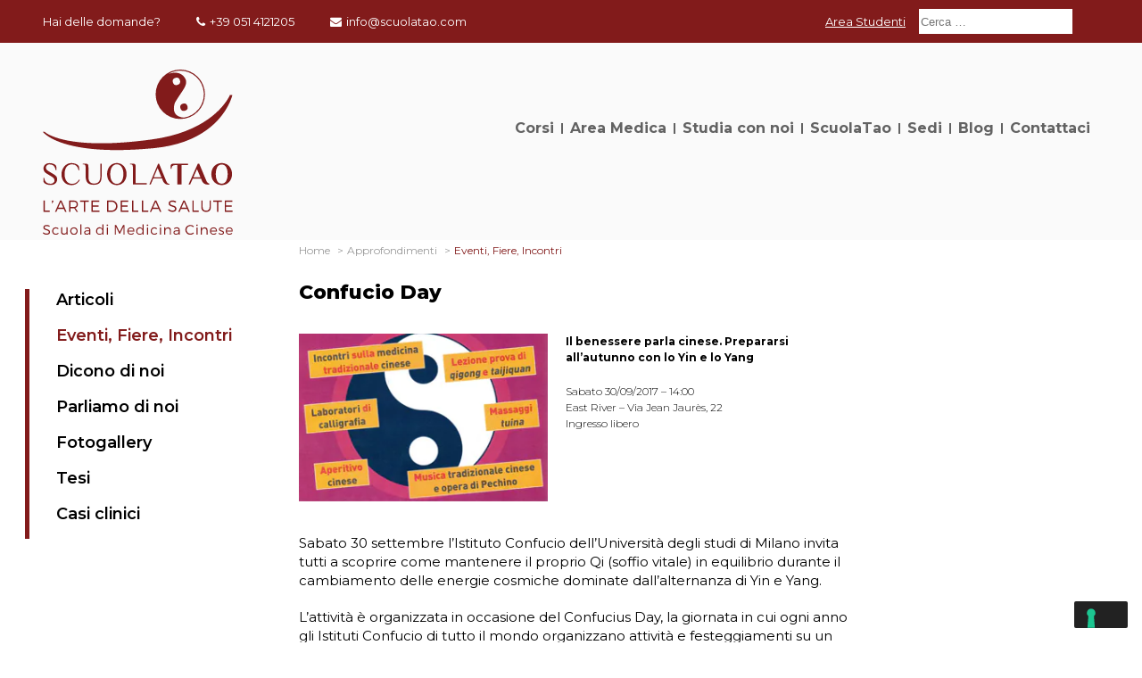

--- FILE ---
content_type: text/html; charset=UTF-8
request_url: https://www.scuolatao.com/approfondimenti/confucio-day/
body_size: 119333
content:
<!DOCTYPE html>
<html lang="it-IT">
<head>
<meta charset="UTF-8" />
<meta name="viewport" content="width=device-width" />
<title>
	Scuola di Medicina Cinese a Bologna e Canton Ticino. |
	Confucio Day - Scuola di Medicina Cinese a Bologna e Canton Ticino.</title>

<link rel="profile" href="http://gmpg.org/xfn/11" />
<link rel="pingback" href="https://www.scuolatao.com/scuolatao-net/xmlrpc.php" />


<!--[if lt IE 9]>
<!-- Optimized with WP Meteor v3.4.12 - https://wordpress.org/plugins/wp-meteor/ --><script data-wpmeteor-nooptimize="true" >var _wpmeteor={"gdpr":true,"rdelay":2000,"preload":true,"elementor-animations":true,"elementor-pp":true,"v":"3.4.12","rest_url":"https:\/\/www.scuolatao.com\/wp-json\/"};(()=>{try{new MutationObserver(function(){}),new Promise(function(){}),Object.assign({},{}),document.fonts.ready.then(function(){})}catch{s="wpmeteordisable=1",i=document.location.href,i.match(/[?&]wpmeteordisable/)||(o="",i.indexOf("?")==-1?i.indexOf("#")==-1?o=i+"?"+s:o=i.replace("#","?"+s+"#"):i.indexOf("#")==-1?o=i+"&"+s:o=i.replace("#","&"+s+"#"),document.location.href=o)}var s,i,o;})();

</script><script data-wpmeteor-nooptimize="true" >(()=>{var ze=()=>Math.round(performance.now())/1e3;var h="addEventListener",pe="removeEventListener",p="getAttribute",v="setAttribute",j="removeAttribute",G="hasAttribute",Gt="querySelector",V=Gt+"All",C="appendChild",Q="removeChild",ue="createElement",T="tagName",Ye="getOwnPropertyDescriptor",y="prototype",H="__lookupGetter__",fe="__lookupSetter__",E="DOMContentLoaded",f="load",Ee="error";var l=window,c=document,be=c.documentElement,je=()=>{},q=console.error;var Qe=!0,K=class{constructor(){this.known=[]}init(){let t,s,o=(r,a)=>{if(Qe&&r&&r.fn&&!r.__wpmeteor){let n=function(i){return c[h](E,u=>{i.call(c,r,u,"jQueryMock")}),this};this.known.push([r,r.fn.ready,r.fn.init.prototype.ready]),r.fn.ready=n,r.fn.init.prototype.ready=n,r.__wpmeteor=!0}return r};window.jQuery||window.$,Object.defineProperty(window,"jQuery",{get(){return t},set(r){t=o(r,"jQuery")}}),Object.defineProperty(window,"$",{get(){return s},set(r){s=o(r,"$")}})}unmock(){this.known.forEach(([t,s,o])=>{t.fn.ready=s,t.fn.init.prototype.ready=o}),Qe=!1}};var me="fpo:first-interaction",ge="fpo:replay-captured-events";var Ke="fpo:element-loaded",Te="fpo:images-loaded",k="fpo:the-end";var J="click",x=window,Je=x.addEventListener.bind(x),Xe=x.removeEventListener.bind(x),Ae="removeAttribute",he="getAttribute",Ct="setAttribute",Se=["touchstart","touchmove","touchend","touchcancel","keydown","wheel"],Ze=["mouseover","mouseout",J],Ut=["touchstart","touchend","touchcancel","mouseover","mouseout",J],N="data-wpmeteor-";var Ge="dispatchEvent",et=e=>{let t=new MouseEvent(J,{view:e.view,bubbles:!0,cancelable:!0});return Object.defineProperty(t,"target",{writable:!1,value:e.target}),t},Ce=class{static capture(){let t=!1,[,s,o]=`${window.Promise}`.split(/[\s[(){]+/s);if(x["__"+o+s])return;let r=[],a=n=>{if(n.target&&Ge in n.target){if(!n.isTrusted)return;if(n.cancelable&&!Se.includes(n.type))try{n.preventDefault()}catch{}n.stopImmediatePropagation(),n.type===J?r.push(et(n)):Ut.includes(n.type)&&r.push(n),n.target[Ct](N+n.type,!0),t||(t=!0,x[Ge](new CustomEvent(me)))}};x.addEventListener(ge,()=>{Ze.forEach(u=>Xe(u,a,{passive:!1,capture:!0})),Se.forEach(u=>Xe(u,a,{passive:!0,capture:!0}));let n;for(;n=r.shift();){var i=n.target;i[he](N+"touchstart")&&i[he](N+"touchend")&&!i[he](N+J)?(i[he](N+"touchmove")||r.push(et(n)),i[Ae](N+"touchstart"),i[Ae](N+"touchend")):i[Ae](N+n.type),i[Ge](n)}}),Ze.forEach(n=>Je(n,a,{passive:!1,capture:!0})),Se.forEach(n=>Je(n,a,{passive:!0,capture:!0}))}};var tt=Ce;var X=class{constructor(){this.l=[]}emit(t,s=null){this.l[t]&&this.l[t].forEach(o=>o(s))}on(t,s){this.l[t]||=[],this.l[t].push(s)}off(t,s){this.l[t]=(this.l[t]||[]).filter(o=>o!==s)}};var _=new X;var ve=c[ue]("span");ve[v]("id","elementor-device-mode");ve[v]("class","elementor-screen-only");var Bt=!1,rt=()=>(Bt||c.body[C](ve),getComputedStyle(ve,":after").content.replace(/"/g,""));var nt=e=>e[p]("class")||"",st=(e,t)=>e[v]("class",t),ot=()=>{l[h](f,function(){let e=rt(),t=Math.max(be.clientWidth||0,l.innerWidth||0),s=Math.max(be.clientHeight||0,l.innerHeight||0),o=["_animation_"+e,"animation_"+e,"_animation","_animation","animation"];Array.from(c[V](".elementor-invisible")).forEach(r=>{let a=r.getBoundingClientRect();if(a.top+l.scrollY<=s&&a.left+l.scrollX<t)try{let i=JSON.parse(r[p]("data-settings"));if(i.trigger_source)return;let u=i._animation_delay||i.animation_delay||0,d,D;for(var n=0;n<o.length;n++)if(i[o[n]]){D=o[n],d=i[D];break}if(d){let z=nt(r),Y=d==="none"?z:z+" animated "+d,At=setTimeout(()=>{st(r,Y.replace(/\belementor-invisible\b/,"")),o.forEach(St=>delete i[St]),r[v]("data-settings",JSON.stringify(i))},u);_.on("fi",()=>{clearTimeout(At),st(r,nt(r).replace(new RegExp("\b"+d+"\b"),""))})}}catch(i){console.error(i)}})})};var it="data-in-mega_smartmenus",ct=()=>{let e=c[ue]("div");e.innerHTML='<span class="sub-arrow --wp-meteor"><i class="fa" aria-hidden="true"></i></span>';let t=e.firstChild,s=o=>{let r=[];for(;o=o.previousElementSibling;)r.push(o);return r};c[h](E,function(){Array.from(c[V](".pp-advanced-menu ul")).forEach(o=>{if(o[p](it))return;(o[p]("class")||"").match(/\bmega-menu\b/)&&o[V]("ul").forEach(n=>{n[v](it,!0)});let r=s(o),a=r.filter(n=>n).filter(n=>n[T]==="A").pop();if(a||(a=r.map(n=>Array.from(n[V]("a"))).filter(n=>n).flat().pop()),a){let n=t.cloneNode(!0);a[C](n),new MutationObserver(u=>{u.forEach(({addedNodes:d})=>{d.forEach(D=>{if(D.nodeType===1&&D[T]==="SPAN")try{a[Q](n)}catch{}})})}).observe(a,{childList:!0})}})})};var w="readystatechange",S="message";var $="SCRIPT",m="data-wpmeteor-",b=Object.defineProperty,Pe=Object.defineProperties,O="javascript/blocked",Oe=/^\s*(application|text)\/javascript|module\s*$/i,gt="requestAnimationFrame",ht="requestIdleCallback",ce="setTimeout",Me="__dynamic",P=l.constructor.name+"::",ae=c.constructor.name+"::",vt=function(e,t){t=t||l;for(var s=0;s<this.length;s++)e.call(t,this[s],s,this)};"NodeList"in l&&!NodeList[y].forEach&&(NodeList[y].forEach=vt);"HTMLCollection"in l&&!HTMLCollection[y].forEach&&(HTMLCollection[y].forEach=vt);_wpmeteor["elementor-animations"]&&ot(),_wpmeteor["elementor-pp"]&&ct();var Z=[],ye=[],ee=[],se=!1,I=[],g={},Ie=!1,Nt=0,M=c.visibilityState==="visible"?l[gt]:l[ce],yt=l[ht]||M;c[h]("visibilitychange",()=>{M=c.visibilityState==="visible"?l[gt]:l[ce],yt=l[ht]||M});var U=l[ce],De,F=["src","type"],W=Object,te="definePropert";W[te+"y"]=(e,t,s)=>e===l&&["jQuery","onload"].indexOf(t)>=0||(e===c||e===c.body)&&["readyState","write","writeln","on"+w].indexOf(t)>=0?(["on"+w,"on"+f].indexOf(t)&&s.set&&(g["on"+w]=g["on"+w]||[],g["on"+w].push(s.set)),e):e instanceof HTMLScriptElement&&F.indexOf(t)>=0?(e[t+"Getters"]||(e[t+"Getters"]=[],e[t+"Setters"]=[],b(e,t,{set(o){e[t+"Setters"].forEach(r=>r.call(e,o))},get(){return e[t+"Getters"].slice(-1)[0]()}})),s.get&&e[t+"Getters"].push(s.get),s.set&&e[t+"Setters"].push(s.set),e):b(e,t,s);W[te+"ies"]=(e,t)=>{for(let s in t)W[te+"y"](e,s,t[s]);for(let s of Object.getOwnPropertySymbols(t))W[te+"y"](e,s,t[s]);return e};var Ve=EventTarget[y][h],Lt=EventTarget[y][pe],le=Ve.bind(c),Ot=Lt.bind(c),B=Ve.bind(l),Dt=Lt.bind(l),_t=Document[y].createElement,de=_t.bind(c),we=c.__proto__[H]("readyState").bind(c),at="loading";b(c,"readyState",{get(){return at},set(e){return at=e}});var lt=e=>I.filter(([t,,s],o)=>{if(!(e.indexOf(t.type)<0)){s||(s=t.target);try{let r=s.constructor.name+"::"+t.type;for(let a=0;a<g[r].length;a++)if(g[r][a]){let n=r+"::"+o+"::"+a;if(!Re[n])return!0}}catch{}}}).length,oe,Re={},ie=e=>{I.forEach(([t,s,o],r)=>{if(!(e.indexOf(t.type)<0)){o||(o=t.target);try{let a=o.constructor.name+"::"+t.type;if((g[a]||[]).length)for(let n=0;n<g[a].length;n++){let i=g[a][n];if(i){let u=a+"::"+r+"::"+n;if(!Re[u]){Re[u]=!0,c.readyState=s,oe=a;try{Nt++,!i[y]||i[y].constructor===i?i.bind(o)(t):i(t)}catch(d){q(d,i)}oe=null}}}}catch(a){q(a)}}})};le(E,e=>{I.push([new e.constructor(E,e),we(),c])});le(w,e=>{I.push([new e.constructor(w,e),we(),c])});B(E,e=>{I.push([new e.constructor(E,e),we(),l])});B(f,e=>{Ie=!0,I.push([new e.constructor(f,e),we(),l]),R||ie([E,w,S,f])});var wt=e=>{I.push([e,c.readyState,l])},Rt=l[H]("onmessage"),kt=l[fe]("onmessage"),xt=()=>{Dt(S,wt),(g[P+"message"]||[]).forEach(e=>{B(S,e)}),b(l,"onmessage",{get:Rt,set:kt})};B(S,wt);var bt=new K;bt.init();var He=()=>{!R&&!se&&(R=!0,c.readyState="loading",M(Fe),M(A)),Ie||B(f,()=>{He()})};B(me,()=>{He()});_.on(Te,()=>{He()});_wpmeteor.rdelay>=0&&tt.capture();var re=[-1],Ue=e=>{re=re.filter(t=>t!==e.target),re.length||U(_.emit.bind(_,k))};var R=!1,A=()=>{let e=Z.shift();if(e)e[p](m+"src")?e[G]("async")||e[Me]?(e.isConnected&&(re.push(e),setTimeout(Ue,1e3,{target:e})),Be(e,Ue),U(A)):Be(e,U.bind(null,A)):(e.origtype==O&&Be(e),U(A));else if(ye.length)Z.push(...ye),ye.length=0,U(A);else if(lt([E,w,S]))ie([E,w,S]),U(A);else if(Ie)if(lt([f,S]))ie([f,S]),U(A);else if(re.length>1)yt(A);else if(ee.length)Z.push(...ee),ee.length=0,U(A);else{if(l.RocketLazyLoadScripts)try{RocketLazyLoadScripts.run()}catch(t){q(t)}c.readyState="complete",xt(),bt.unmock(),R=!1,se=!0,l[ce](()=>Ue({target:-1}))}else R=!1},Pt=e=>{let t=de($),s=e.attributes;for(var o=s.length-1;o>=0;o--)s[o].name.startsWith(m)||t[v](s[o].name,s[o].value);let r=e[p](m+"type");r?t.type=r:t.type="text/javascript",(e.textContent||"").match(/^\s*class RocketLazyLoadScripts/)?t.textContent=e.textContent.replace(/^\s*class\s*RocketLazyLoadScripts/,"window.RocketLazyLoadScripts=class").replace("RocketLazyLoadScripts.run();",""):t.textContent=e.textContent;for(let a of["onload","onerror","onreadystatechange"])e[a]&&(t[a]=e[a]);return t},Be=(e,t)=>{let s=e[p](m+"src");if(s){let o=Ve.bind(e);e.isConnected&&t&&(o(f,t),o(Ee,t)),e.origtype=e[p](m+"type")||"text/javascript",e.origsrc=s,(!e.isConnected||e[G]("nomodule")||e.type&&!Oe.test(e.type))&&t&&t(new Event(f,{target:e}))}else e.origtype===O?(e.origtype=e[p](m+"type")||"text/javascript",e[j]("integrity"),e.textContent=e.textContent+`
`):t&&t(new Event(f,{target:e}))},qe=(e,t)=>{let s=(g[e]||[]).indexOf(t);if(s>=0)return g[e][s]=void 0,!0},dt=(e,t,...s)=>{if("HTMLDocument::"+E==oe&&e===E&&!t.toString().match(/jQueryMock/)){_.on(k,c[h].bind(c,e,t,...s));return}if(t&&(e===E||e===w)){let o=ae+e;g[o]=g[o]||[],g[o].push(t),se&&ie([e]);return}return le(e,t,...s)},pt=(e,t,...s)=>{if(e===E){let o=ae+e;qe(o,t)}return Ot(e,t,...s)};Pe(c,{[h]:{get(){return dt},set(){return dt}},[pe]:{get(){return pt},set(){return pt}}});var ne=c.createDocumentFragment(),Fe=()=>{ne.hasChildNodes()&&(c.head[C](ne),ne=c.createDocumentFragment())},ut={},Le=e=>{if(e)try{let t=new URL(e,c.location.href),s=t.origin;if(s&&!ut[s]&&c.location.host!==t.host){let o=de("link");o.rel="preconnect",o.href=s,ne[C](o),ut[s]=!0,R&&M(Fe)}}catch{}},_e={},Mt=(e,t,s,o)=>{let r=de("link");r.rel=t?"modulepre"+f:"pre"+f,r.as="script",s&&r[v]("crossorigin",s),o&&r[v]("integrity",o);try{e=new URL(e,c.location.href).href}catch{}r.href=e,ne[C](r),_e[e]=!0,R&&M(Fe)},ke=function(...e){let t=de(...e);if(!e||e[0].toUpperCase()!==$||!R)return t;let s=t[v].bind(t),o=t[p].bind(t),r=t[G].bind(t),a=t[H]("attributes").bind(t);return F.forEach(n=>{let i=t[H](n).bind(t),u=t[fe](n).bind(t);W[te+"y"](t,n,{set(d){return n==="type"&&d&&!Oe.test(d)?t[v](n,d):((n==="src"&&d||n==="type"&&d&&t.origsrc)&&s("type",O),d?t[v](m+n,d):t[j](m+n))},get(){let d=t[p](m+n);if(n==="src")try{return new URL(d,c.location.href).href}catch{}return d}}),b(t,"orig"+n,{set(d){return u(d)},get(){return i()}})}),t[v]=function(n,i){if(F.includes(n))return n==="type"&&i&&!Oe.test(i)?s(n,i):((n==="src"&&i||n==="type"&&i&&t.origsrc)&&s("type",O),i?s(m+n,i):t[j](m+n));s(n,i)},t[p]=function(n){let i=F.indexOf(n)>=0?o(m+n):o(n);if(n==="src")try{return new URL(i,c.location.href).href}catch{}return i},t[G]=function(n){return F.indexOf(n)>=0?r(m+n):r(n)},b(t,"attributes",{get(){return[...a()].filter(i=>i.name!=="type").map(i=>({name:i.name.match(new RegExp(m))?i.name.replace(m,""):i.name,value:i.value}))}}),t[Me]=!0,t};Object.defineProperty(Document[y],"createElement",{set(e){e!==ke&&(De=e)},get(){return De||ke}});var Ne=new Set,We=new MutationObserver(e=>{e.forEach(({removedNodes:t,addedNodes:s,target:o})=>{t.forEach(r=>{r.nodeType===1&&$===r[T]&&"origtype"in r&&Ne.delete(r)}),s.forEach(r=>{if(r.nodeType===1)if($===r[T]){if("origtype"in r){if(r.origtype!==O)return}else if(r[p]("type")!==O)return;"origtype"in r||F.forEach(n=>{let i=r[H](n).bind(r),u=r[fe](n).bind(r);b(r,"orig"+n,{set(d){return u(d)},get(){return i()}})});let a=r[p](m+"src");Ne.has(r)&&q("Inserted twice",r),r.parentNode?(Ne.add(r),(a||"").match(/\/gtm.js\?/)||r[G]("async")||r[Me]?(ee.push(r),Le(a)):r[G]("defer")?(ye.push(r),Le(a)):(a&&!r[G]("nomodule")&&!_e[a]&&(je(ze(),"pre preload",Z.length),Mt(a,r[p](m+"type")=="module",r[G]("crossorigin")&&r[p]("crossorigin"),r[p]("integrity"))),Z.push(r))):(r[h](f,n=>n.target.parentNode[Q](n.target)),r[h](Ee,n=>n.target.parentNode[Q](n.target)),o[C](r))}else r[T]==="LINK"&&r[p]("as")==="script"&&(_e[r[p]("href")]=!0)})})}),Tt={childList:!0,subtree:!0};We.observe(c.documentElement,Tt);var It=HTMLElement[y].attachShadow;HTMLElement[y].attachShadow=function(e){let t=It.call(this,e);return e.mode==="open"&&We.observe(t,Tt),t};(()=>{let e=W[Ye](HTMLIFrameElement[y],"src");b(HTMLIFrameElement[y],"src",{get(){return this.dataset.fpoSrc?this.dataset.fpoSrc:e.get.call(this)},set(t){delete this.dataset.fpoSrc,e.set.call(this,t)}})})();_.on(k,()=>{(!De||De===ke)&&(Document[y].createElement=_t,We.disconnect()),dispatchEvent(new CustomEvent(ge)),dispatchEvent(new CustomEvent(k))});var xe=e=>{let t,s;!c.currentScript||!c.currentScript.parentNode?(t=c.body,s=t.lastChild):(s=c.currentScript,t=s.parentNode);try{let o=de("div");o.innerHTML=e,Array.from(o.childNodes).forEach(r=>{r.nodeName===$?t.insertBefore(Pt(r),s):t.insertBefore(r,s)})}catch(o){q(o)}},ft=e=>xe(e+`
`);Pe(c,{write:{get(){return xe},set(e){return xe=e}},writeln:{get(){return ft},set(e){return ft=e}}});var Et=(e,t,...s)=>{if(P+E==oe&&e===E&&!t.toString().match(/jQueryMock/)){_.on(k,l[h].bind(l,e,t,...s));return}if(P+f==oe&&e===f){_.on(k,l[h].bind(l,e,t,...s));return}if(t&&(e===f||e===E||e===S&&!se)){let o=e===E?ae+e:P+e;g[o]=g[o]||[],g[o].push(t),se&&ie([e]);return}return B(e,t,...s)},mt=(e,t,...s)=>{if(e===f){let o=e===E?ae+e:P+e;qe(o,t)}return Dt(e,t,...s)};Pe(l,{[h]:{get(){return Et},set(){return Et}},[pe]:{get(){return mt},set(){return mt}}});var $e=e=>{let t;return{get(){return t},set(s){return t&&qe(e,s),g[e]=g[e]||[],g[e].push(s),t=s}}};B(Ke,e=>{let{target:t,event:s}=e.detail,o=t===l?c.body:t,r=o[p](m+"on"+s.type);o[j](m+"on"+s.type);try{let a=new Function("event",r);t===l?l[h](f,a.bind(t,s)):a.call(t,s)}catch(a){console.err(a)}});{let e=$e(P+f);b(l,"onload",e),le(E,()=>{b(c.body,"onload",e)})}b(c,"onreadystatechange",$e(ae+w));b(l,"onmessage",$e(P+S));(()=>{let e=l.innerHeight,t=l.innerWidth,s=r=>{let n={"4g":1250,"3g":2500,"2g":2500}[(navigator.connection||{}).effectiveType]||0,i=r.getBoundingClientRect(),u={top:-1*e-n,left:-1*t-n,bottom:e+n,right:t+n};return!(i.left>=u.right||i.right<=u.left||i.top>=u.bottom||i.bottom<=u.top)},o=(r=!0)=>{let a=1,n=-1,i={},u=()=>{n++,--a||l[ce](_.emit.bind(_,Te),_wpmeteor.rdelay)};Array.from(c.getElementsByTagName("*")).forEach(d=>{let D,z,Y;if(d[T]==="IMG"){let L=d.currentSrc||d.src;L&&!i[L]&&!L.match(/^data:/i)&&((d.loading||"").toLowerCase()!=="lazy"||s(d))&&(D=L)}else if(d[T]===$)Le(d[p](m+"src"));else if(d[T]==="LINK"&&d[p]("as")==="script"&&["pre"+f,"modulepre"+f].indexOf(d[p]("rel"))>=0)_e[d[p]("href")]=!0;else if((z=l.getComputedStyle(d))&&(Y=(z.backgroundImage||"").match(/^url\s*\((.*?)\)/i))&&(Y||[]).length){let L=Y[0].slice(4,-1).replace(/"/g,"");!i[L]&&!L.match(/^data:/i)&&(D=L)}if(D){i[D]=!0;let L=new Image;r&&(a++,L[h](f,u),L[h](Ee,u)),L.src=D}}),c.fonts.ready.then(()=>{u()})};_wpmeteor.rdelay===0?le(E,o):B(f,o)})();})();
//1.0.40

</script><script  data-wpmeteor-src="https://www.scuolatao.com/scuolatao-net/wp-content/themes/scuolatao2022/js/html5.js" type="javascript/blocked" data-wpmeteor-type="text/javascript" ></script>
<![endif]-->
    <!-- Facebook Pixel Code -->

    <script  type="javascript/blocked" data-wpmeteor-type="text/javascript" >

        !function(f,b,e,v,n,t,s)

        {if(f.fbq)return;n=f.fbq=function(){n.callMethod?

            n.callMethod.apply(n,arguments):n.queue.push(arguments)};

            if(!f._fbq)f._fbq=n;n.push=n;n.loaded=!0;n.version='2.0';

            n.queue=[];t=b.createElement(e);t.async=!0;

            t.src=v;s=b.getElementsByTagName(e)[0];

            s.parentNode.insertBefore(t,s)}(window, document,'script',

            'https://connect.facebook.net/en_US/fbevents.js');

        fbq('init', '341254679986177');

        fbq('track', 'PageView');

    </script>

    <noscript><img height="1" width="1" style="display:none"

                   src="https://www.facebook.com/tr?id=341254679986177&ev=PageView&noscript=1"

        /></noscript>

    <!-- End Facebook Pixel Code -->
    <!-- Facebook Pixel Code -->

    <script  type="javascript/blocked" data-wpmeteor-type="text/javascript" >

        !function(f,b,e,v,n,t,s)

        {if(f.fbq)return;n=f.fbq=function(){n.callMethod?

            n.callMethod.apply(n,arguments):n.queue.push(arguments)};

            if(!f._fbq)f._fbq=n;n.push=n;n.loaded=!0;n.version='2.0';

            n.queue=[];t=b.createElement(e);t.async=!0;

            t.src=v;s=b.getElementsByTagName(e)[0];

            s.parentNode.insertBefore(t,s)}(window, document,'script',

            'https://connect.facebook.net/en_US/fbevents.js');

        fbq('init', '2209606619316600');

        fbq('track', 'PageView');

    </script>

    <noscript><img height="1" width="1" style="display:none"

                   src="https://www.facebook.com/tr?id=341254679986177&ev=PageView&noscript=1"

        /></noscript>

    <!-- End Facebook Pixel Code -->
    <link rel="preconnect" href="https://fonts.gstatic.com/" crossorigin>
    <link rel="preload" as="font" href="https://www.scuolatao.com/scuolatao-net/wp-content/themes/scuolatao2022/font/font-awesome/fontawesome-webfont.woff2" type="font/woff2" crossorigin="anonymous">

    <!--Start of Tawk.to Script-->
    
			<script  data-wpmeteor-nooptimize="true" type="text/javascript" class="_iub_cs_skip">
				var _iub = _iub || {};
				_iub.csConfiguration = _iub.csConfiguration || {};
				_iub.csConfiguration.siteId = "3927843";
				_iub.csConfiguration.cookiePolicyId = "17538476";
			</script>
			<script  type="javascript/blocked" data-wpmeteor-type="text/javascript"  class="_iub_cs_skip" data-wpmeteor-src="https://cs.iubenda.com/autoblocking/3927843.js"></script>
			<meta name='robots' content='index, follow, max-image-preview:large, max-snippet:-1, max-video-preview:-1' />
	<style>img:is([sizes="auto" i], [sizes^="auto," i]) { contain-intrinsic-size: 3000px 1500px }</style>
	
	<!-- This site is optimized with the Yoast SEO plugin v24.4 - https://yoast.com/wordpress/plugins/seo/ -->
	<link rel="canonical" href="https://www.scuolatao.com/approfondimenti/confucio-day/" />
	<meta property="og:locale" content="it_IT" />
	<meta property="og:type" content="article" />
	<meta property="og:title" content="Confucio Day - Scuola di Medicina Cinese a Bologna e Canton Ticino." />
	<meta property="og:description" content="Sabato 30 settembre l’Istituto Confucio dell’Università degli studi di Milano invita tutti a scoprire come mantenere il proprio Qi (soffio vitale) in equilibrio durante il cambiamento delle energie cosmiche dominate dall’alternanza di Yin e Yang. L’attività è organizzata in occasione del Confucius Day, la giornata in cui ogni anno gli Istituti Confucio di tutto il &hellip; Continue reading &quot;Confucio Day&quot;" />
	<meta property="og:url" content="https://www.scuolatao.com/approfondimenti/confucio-day/" />
	<meta property="og:site_name" content="Scuola di Medicina Cinese a Bologna e Canton Ticino." />
	<meta property="article:publisher" content="https://www.facebook.com/scuolatao" />
	<meta property="article:modified_time" content="2017-09-22T15:00:35+00:00" />
	<meta property="og:image" content="https://www.scuolatao.com/scuolatao-net/wp-content/uploads/2017/09/confucio-day-approf-296x200.jpg" />
	<meta property="og:image:width" content="296" />
	<meta property="og:image:height" content="200" />
	<meta property="og:image:type" content="image/jpeg" />
	<meta name="twitter:card" content="summary_large_image" />
	<meta name="twitter:label1" content="Tempo di lettura stimato" />
	<meta name="twitter:data1" content="1 minuto" />
	<script type="application/ld+json" class="yoast-schema-graph">{"@context":"https://schema.org","@graph":[{"@type":"WebPage","@id":"https://www.scuolatao.com/approfondimenti/confucio-day/","url":"https://www.scuolatao.com/approfondimenti/confucio-day/","name":"Confucio Day - Scuola di Medicina Cinese a Bologna e Canton Ticino.","isPartOf":{"@id":"https://www.scuolatao.com/#website"},"primaryImageOfPage":{"@id":"https://www.scuolatao.com/approfondimenti/confucio-day/#primaryimage"},"image":{"@id":"https://www.scuolatao.com/approfondimenti/confucio-day/#primaryimage"},"thumbnailUrl":"https://www.scuolatao.com/scuolatao-net/wp-content/uploads/2017/09/confucio-day-approf-296x200.jpg","datePublished":"2017-08-10T14:56:37+00:00","dateModified":"2017-09-22T15:00:35+00:00","breadcrumb":{"@id":"https://www.scuolatao.com/approfondimenti/confucio-day/#breadcrumb"},"inLanguage":"it-IT","potentialAction":[{"@type":"ReadAction","target":["https://www.scuolatao.com/approfondimenti/confucio-day/"]}]},{"@type":"ImageObject","inLanguage":"it-IT","@id":"https://www.scuolatao.com/approfondimenti/confucio-day/#primaryimage","url":"https://www.scuolatao.com/scuolatao-net/wp-content/uploads/2017/09/confucio-day-approf-296x200.jpg","contentUrl":"https://www.scuolatao.com/scuolatao-net/wp-content/uploads/2017/09/confucio-day-approf-296x200.jpg","width":296,"height":200,"caption":"confucio day approf 296x200"},{"@type":"BreadcrumbList","@id":"https://www.scuolatao.com/approfondimenti/confucio-day/#breadcrumb","itemListElement":[{"@type":"ListItem","position":1,"name":"Home","item":"https://www.scuolatao.com/"},{"@type":"ListItem","position":2,"name":"Approfondimenti","item":"https://www.scuolatao.com/approfondimenti/"},{"@type":"ListItem","position":3,"name":"Confucio Day"}]},{"@type":"WebSite","@id":"https://www.scuolatao.com/#website","url":"https://www.scuolatao.com/","name":"Scuola di Medicina Cinese a Bologna e Canton Ticino.","description":"Corsi base, avanzati, tematici e di aggiornamento di medicina cinese","potentialAction":[{"@type":"SearchAction","target":{"@type":"EntryPoint","urlTemplate":"https://www.scuolatao.com/?s={search_term_string}"},"query-input":{"@type":"PropertyValueSpecification","valueRequired":true,"valueName":"search_term_string"}}],"inLanguage":"it-IT"}]}</script>
	<!-- / Yoast SEO plugin. -->


<link rel='dns-prefetch' href='//cdn.iubenda.com' />
<link rel='dns-prefetch' href='//www.scuolatao.com' />
<link rel='dns-prefetch' href='//translate.google.com' />
<link rel="alternate" type="application/rss+xml" title="Scuola di Medicina Cinese a Bologna e Canton Ticino. &raquo; Feed" href="https://www.scuolatao.com/feed/" />
<link rel="alternate" type="application/rss+xml" title="Scuola di Medicina Cinese a Bologna e Canton Ticino. &raquo; Feed dei commenti" href="https://www.scuolatao.com/comments/feed/" />
<script  type="javascript/blocked" data-wpmeteor-type="text/javascript" >
/* <![CDATA[ */
window._wpemojiSettings = {"baseUrl":"https:\/\/s.w.org\/images\/core\/emoji\/15.0.3\/72x72\/","ext":".png","svgUrl":"https:\/\/s.w.org\/images\/core\/emoji\/15.0.3\/svg\/","svgExt":".svg","source":{"concatemoji":"https:\/\/www.scuolatao.com\/scuolatao-net\/wp-includes\/js\/wp-emoji-release.min.js?ver=6.7.2"}};
/*! This file is auto-generated */
!function(i,n){var o,s,e;function c(e){try{var t={supportTests:e,timestamp:(new Date).valueOf()};sessionStorage.setItem(o,JSON.stringify(t))}catch(e){}}function p(e,t,n){e.clearRect(0,0,e.canvas.width,e.canvas.height),e.fillText(t,0,0);var t=new Uint32Array(e.getImageData(0,0,e.canvas.width,e.canvas.height).data),r=(e.clearRect(0,0,e.canvas.width,e.canvas.height),e.fillText(n,0,0),new Uint32Array(e.getImageData(0,0,e.canvas.width,e.canvas.height).data));return t.every(function(e,t){return e===r[t]})}function u(e,t,n){switch(t){case"flag":return n(e,"\ud83c\udff3\ufe0f\u200d\u26a7\ufe0f","\ud83c\udff3\ufe0f\u200b\u26a7\ufe0f")?!1:!n(e,"\ud83c\uddfa\ud83c\uddf3","\ud83c\uddfa\u200b\ud83c\uddf3")&&!n(e,"\ud83c\udff4\udb40\udc67\udb40\udc62\udb40\udc65\udb40\udc6e\udb40\udc67\udb40\udc7f","\ud83c\udff4\u200b\udb40\udc67\u200b\udb40\udc62\u200b\udb40\udc65\u200b\udb40\udc6e\u200b\udb40\udc67\u200b\udb40\udc7f");case"emoji":return!n(e,"\ud83d\udc26\u200d\u2b1b","\ud83d\udc26\u200b\u2b1b")}return!1}function f(e,t,n){var r="undefined"!=typeof WorkerGlobalScope&&self instanceof WorkerGlobalScope?new OffscreenCanvas(300,150):i.createElement("canvas"),a=r.getContext("2d",{willReadFrequently:!0}),o=(a.textBaseline="top",a.font="600 32px Arial",{});return e.forEach(function(e){o[e]=t(a,e,n)}),o}function t(e){var t=i.createElement("script");t.src=e,t.defer=!0,i.head.appendChild(t)}"undefined"!=typeof Promise&&(o="wpEmojiSettingsSupports",s=["flag","emoji"],n.supports={everything:!0,everythingExceptFlag:!0},e=new Promise(function(e){i.addEventListener("DOMContentLoaded",e,{once:!0})}),new Promise(function(t){var n=function(){try{var e=JSON.parse(sessionStorage.getItem(o));if("object"==typeof e&&"number"==typeof e.timestamp&&(new Date).valueOf()<e.timestamp+604800&&"object"==typeof e.supportTests)return e.supportTests}catch(e){}return null}();if(!n){if("undefined"!=typeof Worker&&"undefined"!=typeof OffscreenCanvas&&"undefined"!=typeof URL&&URL.createObjectURL&&"undefined"!=typeof Blob)try{var e="postMessage("+f.toString()+"("+[JSON.stringify(s),u.toString(),p.toString()].join(",")+"));",r=new Blob([e],{type:"text/javascript"}),a=new Worker(URL.createObjectURL(r),{name:"wpTestEmojiSupports"});return void(a.onmessage=function(e){c(n=e.data),a.terminate(),t(n)})}catch(e){}c(n=f(s,u,p))}t(n)}).then(function(e){for(var t in e)n.supports[t]=e[t],n.supports.everything=n.supports.everything&&n.supports[t],"flag"!==t&&(n.supports.everythingExceptFlag=n.supports.everythingExceptFlag&&n.supports[t]);n.supports.everythingExceptFlag=n.supports.everythingExceptFlag&&!n.supports.flag,n.DOMReady=!1,n.readyCallback=function(){n.DOMReady=!0}}).then(function(){return e}).then(function(){var e;n.supports.everything||(n.readyCallback(),(e=n.source||{}).concatemoji?t(e.concatemoji):e.wpemoji&&e.twemoji&&(t(e.twemoji),t(e.wpemoji)))}))}((window,document),window._wpemojiSettings);
/* ]]> */
</script>
<style id='wp-emoji-styles-inline-css' type='text/css'>

	img.wp-smiley, img.emoji {
		display: inline !important;
		border: none !important;
		box-shadow: none !important;
		height: 1em !important;
		width: 1em !important;
		margin: 0 0.07em !important;
		vertical-align: -0.1em !important;
		background: none !important;
		padding: 0 !important;
	}
</style>
<link rel='stylesheet' id='wp-block-library-css' href='https://www.scuolatao.com/scuolatao-net/wp-includes/css/dist/block-library/style.min.css?ver=6.7.2' type='text/css' media='all' />
<style id='classic-theme-styles-inline-css' type='text/css'>
/*! This file is auto-generated */
.wp-block-button__link{color:#fff;background-color:#32373c;border-radius:9999px;box-shadow:none;text-decoration:none;padding:calc(.667em + 2px) calc(1.333em + 2px);font-size:1.125em}.wp-block-file__button{background:#32373c;color:#fff;text-decoration:none}
</style>
<style id='global-styles-inline-css' type='text/css'>
:root{--wp--preset--aspect-ratio--square: 1;--wp--preset--aspect-ratio--4-3: 4/3;--wp--preset--aspect-ratio--3-4: 3/4;--wp--preset--aspect-ratio--3-2: 3/2;--wp--preset--aspect-ratio--2-3: 2/3;--wp--preset--aspect-ratio--16-9: 16/9;--wp--preset--aspect-ratio--9-16: 9/16;--wp--preset--color--black: #000000;--wp--preset--color--cyan-bluish-gray: #abb8c3;--wp--preset--color--white: #ffffff;--wp--preset--color--pale-pink: #f78da7;--wp--preset--color--vivid-red: #cf2e2e;--wp--preset--color--luminous-vivid-orange: #ff6900;--wp--preset--color--luminous-vivid-amber: #fcb900;--wp--preset--color--light-green-cyan: #7bdcb5;--wp--preset--color--vivid-green-cyan: #00d084;--wp--preset--color--pale-cyan-blue: #8ed1fc;--wp--preset--color--vivid-cyan-blue: #0693e3;--wp--preset--color--vivid-purple: #9b51e0;--wp--preset--gradient--vivid-cyan-blue-to-vivid-purple: linear-gradient(135deg,rgba(6,147,227,1) 0%,rgb(155,81,224) 100%);--wp--preset--gradient--light-green-cyan-to-vivid-green-cyan: linear-gradient(135deg,rgb(122,220,180) 0%,rgb(0,208,130) 100%);--wp--preset--gradient--luminous-vivid-amber-to-luminous-vivid-orange: linear-gradient(135deg,rgba(252,185,0,1) 0%,rgba(255,105,0,1) 100%);--wp--preset--gradient--luminous-vivid-orange-to-vivid-red: linear-gradient(135deg,rgba(255,105,0,1) 0%,rgb(207,46,46) 100%);--wp--preset--gradient--very-light-gray-to-cyan-bluish-gray: linear-gradient(135deg,rgb(238,238,238) 0%,rgb(169,184,195) 100%);--wp--preset--gradient--cool-to-warm-spectrum: linear-gradient(135deg,rgb(74,234,220) 0%,rgb(151,120,209) 20%,rgb(207,42,186) 40%,rgb(238,44,130) 60%,rgb(251,105,98) 80%,rgb(254,248,76) 100%);--wp--preset--gradient--blush-light-purple: linear-gradient(135deg,rgb(255,206,236) 0%,rgb(152,150,240) 100%);--wp--preset--gradient--blush-bordeaux: linear-gradient(135deg,rgb(254,205,165) 0%,rgb(254,45,45) 50%,rgb(107,0,62) 100%);--wp--preset--gradient--luminous-dusk: linear-gradient(135deg,rgb(255,203,112) 0%,rgb(199,81,192) 50%,rgb(65,88,208) 100%);--wp--preset--gradient--pale-ocean: linear-gradient(135deg,rgb(255,245,203) 0%,rgb(182,227,212) 50%,rgb(51,167,181) 100%);--wp--preset--gradient--electric-grass: linear-gradient(135deg,rgb(202,248,128) 0%,rgb(113,206,126) 100%);--wp--preset--gradient--midnight: linear-gradient(135deg,rgb(2,3,129) 0%,rgb(40,116,252) 100%);--wp--preset--font-size--small: 13px;--wp--preset--font-size--medium: 20px;--wp--preset--font-size--large: 36px;--wp--preset--font-size--x-large: 42px;--wp--preset--spacing--20: 0.44rem;--wp--preset--spacing--30: 0.67rem;--wp--preset--spacing--40: 1rem;--wp--preset--spacing--50: 1.5rem;--wp--preset--spacing--60: 2.25rem;--wp--preset--spacing--70: 3.38rem;--wp--preset--spacing--80: 5.06rem;--wp--preset--shadow--natural: 6px 6px 9px rgba(0, 0, 0, 0.2);--wp--preset--shadow--deep: 12px 12px 50px rgba(0, 0, 0, 0.4);--wp--preset--shadow--sharp: 6px 6px 0px rgba(0, 0, 0, 0.2);--wp--preset--shadow--outlined: 6px 6px 0px -3px rgba(255, 255, 255, 1), 6px 6px rgba(0, 0, 0, 1);--wp--preset--shadow--crisp: 6px 6px 0px rgba(0, 0, 0, 1);}:where(.is-layout-flex){gap: 0.5em;}:where(.is-layout-grid){gap: 0.5em;}body .is-layout-flex{display: flex;}.is-layout-flex{flex-wrap: wrap;align-items: center;}.is-layout-flex > :is(*, div){margin: 0;}body .is-layout-grid{display: grid;}.is-layout-grid > :is(*, div){margin: 0;}:where(.wp-block-columns.is-layout-flex){gap: 2em;}:where(.wp-block-columns.is-layout-grid){gap: 2em;}:where(.wp-block-post-template.is-layout-flex){gap: 1.25em;}:where(.wp-block-post-template.is-layout-grid){gap: 1.25em;}.has-black-color{color: var(--wp--preset--color--black) !important;}.has-cyan-bluish-gray-color{color: var(--wp--preset--color--cyan-bluish-gray) !important;}.has-white-color{color: var(--wp--preset--color--white) !important;}.has-pale-pink-color{color: var(--wp--preset--color--pale-pink) !important;}.has-vivid-red-color{color: var(--wp--preset--color--vivid-red) !important;}.has-luminous-vivid-orange-color{color: var(--wp--preset--color--luminous-vivid-orange) !important;}.has-luminous-vivid-amber-color{color: var(--wp--preset--color--luminous-vivid-amber) !important;}.has-light-green-cyan-color{color: var(--wp--preset--color--light-green-cyan) !important;}.has-vivid-green-cyan-color{color: var(--wp--preset--color--vivid-green-cyan) !important;}.has-pale-cyan-blue-color{color: var(--wp--preset--color--pale-cyan-blue) !important;}.has-vivid-cyan-blue-color{color: var(--wp--preset--color--vivid-cyan-blue) !important;}.has-vivid-purple-color{color: var(--wp--preset--color--vivid-purple) !important;}.has-black-background-color{background-color: var(--wp--preset--color--black) !important;}.has-cyan-bluish-gray-background-color{background-color: var(--wp--preset--color--cyan-bluish-gray) !important;}.has-white-background-color{background-color: var(--wp--preset--color--white) !important;}.has-pale-pink-background-color{background-color: var(--wp--preset--color--pale-pink) !important;}.has-vivid-red-background-color{background-color: var(--wp--preset--color--vivid-red) !important;}.has-luminous-vivid-orange-background-color{background-color: var(--wp--preset--color--luminous-vivid-orange) !important;}.has-luminous-vivid-amber-background-color{background-color: var(--wp--preset--color--luminous-vivid-amber) !important;}.has-light-green-cyan-background-color{background-color: var(--wp--preset--color--light-green-cyan) !important;}.has-vivid-green-cyan-background-color{background-color: var(--wp--preset--color--vivid-green-cyan) !important;}.has-pale-cyan-blue-background-color{background-color: var(--wp--preset--color--pale-cyan-blue) !important;}.has-vivid-cyan-blue-background-color{background-color: var(--wp--preset--color--vivid-cyan-blue) !important;}.has-vivid-purple-background-color{background-color: var(--wp--preset--color--vivid-purple) !important;}.has-black-border-color{border-color: var(--wp--preset--color--black) !important;}.has-cyan-bluish-gray-border-color{border-color: var(--wp--preset--color--cyan-bluish-gray) !important;}.has-white-border-color{border-color: var(--wp--preset--color--white) !important;}.has-pale-pink-border-color{border-color: var(--wp--preset--color--pale-pink) !important;}.has-vivid-red-border-color{border-color: var(--wp--preset--color--vivid-red) !important;}.has-luminous-vivid-orange-border-color{border-color: var(--wp--preset--color--luminous-vivid-orange) !important;}.has-luminous-vivid-amber-border-color{border-color: var(--wp--preset--color--luminous-vivid-amber) !important;}.has-light-green-cyan-border-color{border-color: var(--wp--preset--color--light-green-cyan) !important;}.has-vivid-green-cyan-border-color{border-color: var(--wp--preset--color--vivid-green-cyan) !important;}.has-pale-cyan-blue-border-color{border-color: var(--wp--preset--color--pale-cyan-blue) !important;}.has-vivid-cyan-blue-border-color{border-color: var(--wp--preset--color--vivid-cyan-blue) !important;}.has-vivid-purple-border-color{border-color: var(--wp--preset--color--vivid-purple) !important;}.has-vivid-cyan-blue-to-vivid-purple-gradient-background{background: var(--wp--preset--gradient--vivid-cyan-blue-to-vivid-purple) !important;}.has-light-green-cyan-to-vivid-green-cyan-gradient-background{background: var(--wp--preset--gradient--light-green-cyan-to-vivid-green-cyan) !important;}.has-luminous-vivid-amber-to-luminous-vivid-orange-gradient-background{background: var(--wp--preset--gradient--luminous-vivid-amber-to-luminous-vivid-orange) !important;}.has-luminous-vivid-orange-to-vivid-red-gradient-background{background: var(--wp--preset--gradient--luminous-vivid-orange-to-vivid-red) !important;}.has-very-light-gray-to-cyan-bluish-gray-gradient-background{background: var(--wp--preset--gradient--very-light-gray-to-cyan-bluish-gray) !important;}.has-cool-to-warm-spectrum-gradient-background{background: var(--wp--preset--gradient--cool-to-warm-spectrum) !important;}.has-blush-light-purple-gradient-background{background: var(--wp--preset--gradient--blush-light-purple) !important;}.has-blush-bordeaux-gradient-background{background: var(--wp--preset--gradient--blush-bordeaux) !important;}.has-luminous-dusk-gradient-background{background: var(--wp--preset--gradient--luminous-dusk) !important;}.has-pale-ocean-gradient-background{background: var(--wp--preset--gradient--pale-ocean) !important;}.has-electric-grass-gradient-background{background: var(--wp--preset--gradient--electric-grass) !important;}.has-midnight-gradient-background{background: var(--wp--preset--gradient--midnight) !important;}.has-small-font-size{font-size: var(--wp--preset--font-size--small) !important;}.has-medium-font-size{font-size: var(--wp--preset--font-size--medium) !important;}.has-large-font-size{font-size: var(--wp--preset--font-size--large) !important;}.has-x-large-font-size{font-size: var(--wp--preset--font-size--x-large) !important;}
:where(.wp-block-post-template.is-layout-flex){gap: 1.25em;}:where(.wp-block-post-template.is-layout-grid){gap: 1.25em;}
:where(.wp-block-columns.is-layout-flex){gap: 2em;}:where(.wp-block-columns.is-layout-grid){gap: 2em;}
:root :where(.wp-block-pullquote){font-size: 1.5em;line-height: 1.6;}
</style>
<link rel='stylesheet' id='foobox-free-min-css' href='https://www.scuolatao.com/scuolatao-net/wp-content/plugins/foobox-image-lightbox/free/css/foobox.free.min.css?ver=2.7.34' type='text/css' media='all' />
<link rel='stylesheet' id='google-language-translator-css' href='https://www.scuolatao.com/scuolatao-net/wp-content/plugins/google-language-translator/css/style.css?ver=6.0.20' type='text/css' media='' />
<style id='responsive-menu-inline-css' type='text/css'>
/** This file is major component of this plugin so please don't try to edit here. */
#rmp_menu_trigger-19773 {
  width: 48px;
  height: 48px;
  position: fixed;
  top: 4px;
  border-radius: 0px;
  display: none;
  text-decoration: none;
  right: 2%;
  background: #821b1b;
  transition: transform 0.5s, background-color 0.5s;
}
#rmp_menu_trigger-19773:hover, #rmp_menu_trigger-19773:focus {
  background: #821b1b;
  text-decoration: unset;
}
#rmp_menu_trigger-19773.is-active {
  background: #821b1b;
}
#rmp_menu_trigger-19773 .rmp-trigger-box {
  width: 25px;
  color: #ffffff;
}
#rmp_menu_trigger-19773 .rmp-trigger-icon-active, #rmp_menu_trigger-19773 .rmp-trigger-text-open {
  display: none;
}
#rmp_menu_trigger-19773.is-active .rmp-trigger-icon-active, #rmp_menu_trigger-19773.is-active .rmp-trigger-text-open {
  display: inline;
}
#rmp_menu_trigger-19773.is-active .rmp-trigger-icon-inactive, #rmp_menu_trigger-19773.is-active .rmp-trigger-text {
  display: none;
}
#rmp_menu_trigger-19773 .rmp-trigger-label {
  color: #ffffff;
  pointer-events: none;
  line-height: 13px;
  font-family: inherit;
  font-size: 14px;
  display: inline;
  text-transform: inherit;
}
#rmp_menu_trigger-19773 .rmp-trigger-label.rmp-trigger-label-top {
  display: block;
  margin-bottom: 12px;
}
#rmp_menu_trigger-19773 .rmp-trigger-label.rmp-trigger-label-bottom {
  display: block;
  margin-top: 12px;
}
#rmp_menu_trigger-19773 .responsive-menu-pro-inner {
  display: block;
}
#rmp_menu_trigger-19773 .rmp-trigger-icon-inactive .rmp-font-icon {
  color: #ffffff;
}
#rmp_menu_trigger-19773 .responsive-menu-pro-inner, #rmp_menu_trigger-19773 .responsive-menu-pro-inner::before, #rmp_menu_trigger-19773 .responsive-menu-pro-inner::after {
  width: 25px;
  height: 2px;
  background-color: #ffffff;
  border-radius: 4px;
  position: absolute;
}
#rmp_menu_trigger-19773 .rmp-trigger-icon-active .rmp-font-icon {
  color: #ffffff;
}
#rmp_menu_trigger-19773.is-active .responsive-menu-pro-inner, #rmp_menu_trigger-19773.is-active .responsive-menu-pro-inner::before, #rmp_menu_trigger-19773.is-active .responsive-menu-pro-inner::after {
  background-color: #ffffff;
}
#rmp_menu_trigger-19773:hover .rmp-trigger-icon-inactive .rmp-font-icon {
  color: #ffffff;
}
#rmp_menu_trigger-19773:not(.is-active):hover .responsive-menu-pro-inner, #rmp_menu_trigger-19773:not(.is-active):hover .responsive-menu-pro-inner::before, #rmp_menu_trigger-19773:not(.is-active):hover .responsive-menu-pro-inner::after {
  background-color: #ffffff;
}
#rmp_menu_trigger-19773 .responsive-menu-pro-inner::before {
  top: 10px;
}
#rmp_menu_trigger-19773 .responsive-menu-pro-inner::after {
  bottom: 10px;
}
#rmp_menu_trigger-19773.is-active .responsive-menu-pro-inner::after {
  bottom: 0;
}
/* Hamburger menu styling */
@media screen and (max-width: 1050px) {
  /** Menu Title Style */
  /** Menu Additional Content Style */
  .mobile-navigation .main-navigation {
    display: none !important;
  }
  #rmp_menu_trigger-19773 {
    display: block;
  }
  #rmp-container-19773 {
    position: fixed;
    top: 0;
    margin: 0;
    transition: transform 0.5s;
    overflow: auto;
    display: block;
    width: 85%;
    max-width: 400px;
    min-width: 300px;
    background-color: #ffffff;
    background-image: url("");
    height: 100%;
    left: 0;
    padding-top: 0px;
    padding-left: 0px;
    padding-bottom: 0px;
    padding-right: 0px;
  }
  #rmp-menu-wrap-19773 {
    padding-top: 0px;
    padding-left: 0px;
    padding-bottom: 0px;
    padding-right: 0px;
    background-color: #ffffff;
  }
  #rmp-menu-wrap-19773 .rmp-menu, #rmp-menu-wrap-19773 .rmp-submenu {
    width: 100%;
    box-sizing: border-box;
    margin: 0;
    padding: 0;
  }
  #rmp-menu-wrap-19773 .rmp-submenu-depth-1 .rmp-menu-item-link {
    padding-left: 10%;
  }
  #rmp-menu-wrap-19773 .rmp-submenu-depth-2 .rmp-menu-item-link {
    padding-left: 15%;
  }
  #rmp-menu-wrap-19773 .rmp-submenu-depth-3 .rmp-menu-item-link {
    padding-left: 20%;
  }
  #rmp-menu-wrap-19773 .rmp-submenu-depth-4 .rmp-menu-item-link {
    padding-left: 25%;
  }
  #rmp-menu-wrap-19773 .rmp-submenu.rmp-submenu-open {
    display: block;
  }
  #rmp-menu-wrap-19773 .rmp-menu-item {
    width: 100%;
    list-style: none;
    margin: 0;
  }
  #rmp-menu-wrap-19773 .rmp-menu-item-link {
    height: 50px;
    line-height: 40px;
    font-size: 17px;
    border-bottom: 1px solid #f0f0f0;
    font-family: Montserrat;
    color: #821b1b;
    text-align: left;
    background-color: #ffffff;
    font-weight: normal;
    letter-spacing: 0px;
    display: block;
    box-sizing: border-box;
    width: 100%;
    text-decoration: none;
    position: relative;
    overflow: hidden;
    transition: background-color 0.5s, border-color 0.5s, 0.5s;
    padding: 0 10%;
    padding-right: 80px;
  }
  #rmp-menu-wrap-19773 .rmp-menu-item-link:after, #rmp-menu-wrap-19773 .rmp-menu-item-link:before {
    display: none;
  }
  #rmp-menu-wrap-19773 .rmp-menu-item-link:hover, #rmp-menu-wrap-19773 .rmp-menu-item-link:focus {
    color: #db2e2e;
    border-color: #ffffff;
    background-color: #c2c2c2;
  }
  #rmp-menu-wrap-19773 .rmp-menu-item-link:focus {
    outline: none;
    border-color: unset;
    box-shadow: unset;
  }
  #rmp-menu-wrap-19773 .rmp-menu-item-link .rmp-font-icon {
    height: 50px;
    line-height: 40px;
    margin-right: 10px;
    font-size: 17px;
  }
  #rmp-menu-wrap-19773 .rmp-menu-current-item .rmp-menu-item-link {
    color: #db2e2e;
    border-color: #821b1b;
    background-color: #c2c2c2;
  }
  #rmp-menu-wrap-19773 .rmp-menu-current-item .rmp-menu-item-link:hover, #rmp-menu-wrap-19773 .rmp-menu-current-item .rmp-menu-item-link:focus {
    color: #821b1b;
    border-color: #821b1b;
    background-color: #c2c2c2;
  }
  #rmp-menu-wrap-19773 .rmp-menu-subarrow {
    position: absolute;
    top: 0;
    bottom: 0;
    text-align: center;
    overflow: hidden;
    background-size: cover;
    overflow: hidden;
    right: 0;
    border-left-style: solid;
    border-left-color: #ffffff;
    border-left-width: 1px;
    height: 70px;
    width: 70px;
    color: #821b1b;
    background-color: #ffffff;
  }
  #rmp-menu-wrap-19773 .rmp-menu-subarrow svg {
    fill: #821b1b;
  }
  #rmp-menu-wrap-19773 .rmp-menu-subarrow:hover {
    color: #821b1b;
    border-color: #ffffff;
    background-color: #ffffff;
  }
  #rmp-menu-wrap-19773 .rmp-menu-subarrow:hover svg {
    fill: #821b1b;
  }
  #rmp-menu-wrap-19773 .rmp-menu-subarrow .rmp-font-icon {
    margin-right: unset;
  }
  #rmp-menu-wrap-19773 .rmp-menu-subarrow * {
    vertical-align: middle;
    line-height: 70px;
  }
  #rmp-menu-wrap-19773 .rmp-menu-subarrow-active {
    display: block;
    background-size: cover;
    color: #821b1b;
    border-color: #ffffff;
    background-color: #ffffff;
  }
  #rmp-menu-wrap-19773 .rmp-menu-subarrow-active svg {
    fill: #821b1b;
  }
  #rmp-menu-wrap-19773 .rmp-menu-subarrow-active:hover {
    color: #821b1b;
    border-color: #ffffff;
    background-color: #ffffff;
  }
  #rmp-menu-wrap-19773 .rmp-menu-subarrow-active:hover svg {
    fill: #821b1b;
  }
  #rmp-menu-wrap-19773 .rmp-submenu {
    display: none;
  }
  #rmp-menu-wrap-19773 .rmp-submenu .rmp-menu-item-link {
    height: 40px;
    line-height: 40px;
    letter-spacing: 0px;
    font-size: 15px;
    border-bottom: 1px solid #c2c2c2;
    font-family: Montserrat;
    font-weight: normal;
    color: #821b1b;
    text-align: left;
    background-color: #ffffff;
  }
  #rmp-menu-wrap-19773 .rmp-submenu .rmp-menu-item-link:hover, #rmp-menu-wrap-19773 .rmp-submenu .rmp-menu-item-link:focus {
    color: #db2e2e;
    border-color: #ffffff;
    background-color: #ffffff;
  }
  #rmp-menu-wrap-19773 .rmp-submenu .rmp-menu-current-item .rmp-menu-item-link {
    color: #db2e2e;
    border-color: #ffffff;
    background-color: #ffffff;
  }
  #rmp-menu-wrap-19773 .rmp-submenu .rmp-menu-current-item .rmp-menu-item-link:hover, #rmp-menu-wrap-19773 .rmp-submenu .rmp-menu-current-item .rmp-menu-item-link:focus {
    color: #821b1b;
    border-color: #ffffff;
    background-color: #ffffff;
  }
  #rmp-menu-wrap-19773 .rmp-submenu .rmp-menu-subarrow {
    right: 0;
    border-right: unset;
    border-left-style: solid;
    border-left-color: #1d4354;
    border-left-width: 0px;
    height: 39px;
    line-height: 39px;
    width: 40px;
    color: #fff;
    background-color: inherit;
  }
  #rmp-menu-wrap-19773 .rmp-submenu .rmp-menu-subarrow:hover {
    color: #fff;
    border-color: #3f3f3f;
    background-color: inherit;
  }
  #rmp-menu-wrap-19773 .rmp-submenu .rmp-menu-subarrow-active {
    color: #fff;
    border-color: #1d4354;
    background-color: inherit;
  }
  #rmp-menu-wrap-19773 .rmp-submenu .rmp-menu-subarrow-active:hover {
    color: #fff;
    border-color: #3f3f3f;
    background-color: inherit;
  }
  #rmp-menu-wrap-19773 .rmp-menu-item-description {
    margin: 0;
    padding: 5px 10%;
    opacity: 0.8;
    color: #821b1b;
  }
  #rmp-search-box-19773 {
    display: block;
    padding-top: 0px;
    padding-left: 5%;
    padding-bottom: 0px;
    padding-right: 5%;
  }
  #rmp-search-box-19773 .rmp-search-form {
    margin: 0;
  }
  #rmp-search-box-19773 .rmp-search-box {
    background: #ffffff;
    border: 1px solid #dadada;
    color: #333333;
    width: 100%;
    padding: 0 5%;
    border-radius: 30px;
    height: 45px;
    -webkit-appearance: none;
  }
  #rmp-search-box-19773 .rmp-search-box::placeholder {
    color: #c7c7cd;
  }
  #rmp-search-box-19773 .rmp-search-box:focus {
    background-color: #ffffff;
    outline: 2px solid #dadada;
    color: #333333;
  }
  #rmp-menu-title-19773 {
    background-color: #ffffff;
    color: #821b1b;
    text-align: left;
    font-size: 15px;
    padding-top: 10%;
    padding-left: 5%;
    padding-bottom: 0%;
    padding-right: 5%;
    font-weight: 400;
    transition: background-color 0.5s, border-color 0.5s, color 0.5s;
  }
  #rmp-menu-title-19773:hover {
    background-color: #f2f2f2;
    color: #b01717;
  }
  #rmp-menu-title-19773 > .rmp-menu-title-link {
    color: #821b1b;
    width: 100%;
    background-color: unset;
    text-decoration: none;
  }
  #rmp-menu-title-19773 > .rmp-menu-title-link:hover {
    color: #b01717;
  }
  #rmp-menu-title-19773 .rmp-font-icon {
    font-size: 15px;
  }
  #rmp-menu-additional-content-19773 {
    padding-top: 0px;
    padding-left: 5%;
    padding-bottom: 0px;
    padding-right: 5%;
    color: #ffffff;
    text-align: center;
    font-size: 16px;
  }
}
/**
This file contents common styling of menus.
*/
.rmp-container {
  display: none;
  visibility: visible;
  padding: 0px 0px 0px 0px;
  z-index: 99998;
  transition: all 0.3s;
  /** Scrolling bar in menu setting box **/
}
.rmp-container.rmp-fade-top, .rmp-container.rmp-fade-left, .rmp-container.rmp-fade-right, .rmp-container.rmp-fade-bottom {
  display: none;
}
.rmp-container.rmp-slide-left, .rmp-container.rmp-push-left {
  transform: translateX(-100%);
  -ms-transform: translateX(-100%);
  -webkit-transform: translateX(-100%);
  -moz-transform: translateX(-100%);
}
.rmp-container.rmp-slide-left.rmp-menu-open, .rmp-container.rmp-push-left.rmp-menu-open {
  transform: translateX(0);
  -ms-transform: translateX(0);
  -webkit-transform: translateX(0);
  -moz-transform: translateX(0);
}
.rmp-container.rmp-slide-right, .rmp-container.rmp-push-right {
  transform: translateX(100%);
  -ms-transform: translateX(100%);
  -webkit-transform: translateX(100%);
  -moz-transform: translateX(100%);
}
.rmp-container.rmp-slide-right.rmp-menu-open, .rmp-container.rmp-push-right.rmp-menu-open {
  transform: translateX(0);
  -ms-transform: translateX(0);
  -webkit-transform: translateX(0);
  -moz-transform: translateX(0);
}
.rmp-container.rmp-slide-top, .rmp-container.rmp-push-top {
  transform: translateY(-100%);
  -ms-transform: translateY(-100%);
  -webkit-transform: translateY(-100%);
  -moz-transform: translateY(-100%);
}
.rmp-container.rmp-slide-top.rmp-menu-open, .rmp-container.rmp-push-top.rmp-menu-open {
  transform: translateY(0);
  -ms-transform: translateY(0);
  -webkit-transform: translateY(0);
  -moz-transform: translateY(0);
}
.rmp-container.rmp-slide-bottom, .rmp-container.rmp-push-bottom {
  transform: translateY(100%);
  -ms-transform: translateY(100%);
  -webkit-transform: translateY(100%);
  -moz-transform: translateY(100%);
}
.rmp-container.rmp-slide-bottom.rmp-menu-open, .rmp-container.rmp-push-bottom.rmp-menu-open {
  transform: translateX(0);
  -ms-transform: translateX(0);
  -webkit-transform: translateX(0);
  -moz-transform: translateX(0);
}
.rmp-container::-webkit-scrollbar {
  width: 0px;
}
.rmp-container ::-webkit-scrollbar-track {
  box-shadow: inset 0 0 5px transparent;
}
.rmp-container ::-webkit-scrollbar-thumb {
  background: transparent;
}
.rmp-container ::-webkit-scrollbar-thumb:hover {
  background: transparent;
}
.rmp-container .rmp-menu-wrap .rmp-menu {
  transition: none;
  border-radius: 0;
  box-shadow: none;
  background: none;
  border: 0;
  bottom: auto;
  box-sizing: border-box;
  clip: auto;
  color: #666;
  display: block;
  float: none;
  font-family: inherit;
  font-size: 14px;
  height: auto;
  left: auto;
  line-height: 1.7;
  list-style-type: none;
  margin: 0;
  min-height: auto;
  max-height: none;
  opacity: 1;
  outline: none;
  overflow: visible;
  padding: 0;
  position: relative;
  pointer-events: auto;
  right: auto;
  text-align: left;
  text-decoration: none;
  text-indent: 0;
  text-transform: none;
  transform: none;
  top: auto;
  visibility: inherit;
  width: auto;
  word-wrap: break-word;
  white-space: normal;
}
.rmp-container .rmp-menu-additional-content {
  display: block;
  word-break: break-word;
}
.rmp-container .rmp-menu-title {
  display: flex;
  flex-direction: column;
}
.rmp-container .rmp-menu-title .rmp-menu-title-image {
  max-width: 100%;
  margin-bottom: 15px;
  display: block;
  margin: auto;
  margin-bottom: 15px;
}
button.rmp_menu_trigger {
  z-index: 999999;
  overflow: hidden;
  outline: none;
  border: 0;
  display: none;
  margin: 0;
  transition: transform 0.5s, background-color 0.5s;
  padding: 0;
}
button.rmp_menu_trigger .responsive-menu-pro-inner::before, button.rmp_menu_trigger .responsive-menu-pro-inner::after {
  content: "";
  display: block;
}
button.rmp_menu_trigger .responsive-menu-pro-inner::before {
  top: 10px;
}
button.rmp_menu_trigger .responsive-menu-pro-inner::after {
  bottom: 10px;
}
button.rmp_menu_trigger .rmp-trigger-box {
  width: 40px;
  display: inline-block;
  position: relative;
  pointer-events: none;
  vertical-align: super;
}
/*  Menu Trigger Boring Animation */
.rmp-menu-trigger-boring .responsive-menu-pro-inner {
  transition-property: none;
}
.rmp-menu-trigger-boring .responsive-menu-pro-inner::after, .rmp-menu-trigger-boring .responsive-menu-pro-inner::before {
  transition-property: none;
}
.rmp-menu-trigger-boring.is-active .responsive-menu-pro-inner {
  transform: rotate(45deg);
}
.rmp-menu-trigger-boring.is-active .responsive-menu-pro-inner:before {
  top: 0;
  opacity: 0;
}
.rmp-menu-trigger-boring.is-active .responsive-menu-pro-inner:after {
  bottom: 0;
  transform: rotate(-90deg);
}

</style>
<link rel='stylesheet' id='dashicons-css' href='https://www.scuolatao.com/scuolatao-net/wp-includes/css/dashicons.min.css?ver=6.7.2' type='text/css' media='all' />
<link rel='stylesheet' id='font-awesome-css' href='https://www.scuolatao.com/scuolatao-net/wp-content/themes/scuolatao2022/css/font-awesome.css?ver=4.7.1' type='text/css' media='all' />
<link rel='stylesheet' id='slick-css' href='https://www.scuolatao.com/scuolatao-net/wp-content/themes/scuolatao2022/css/slick.css?ver=1.6.0' type='text/css' media='all' />
<link rel='stylesheet' id='fancybox-css' href='https://www.scuolatao.com/scuolatao-net/wp-content/themes/scuolatao2022/css/jquery.fancybox.css?ver=3.1.28' type='text/css' media='all' />
<link rel='stylesheet' id='custom.css-css' href='https://www.scuolatao.com/scuolatao-net/wp-content/themes/scuolatao2022/css/custom.css?ver=6.7.2' type='text/css' media='all' />
<link rel='stylesheet' id='tablepress-default-css' href='https://www.scuolatao.com/scuolatao-net/wp-content/uploads/tablepress-combined.min.css?ver=31' type='text/css' media='all' />

<script  data-wpmeteor-nooptimize="true"  type="text/javascript" class="_iub_cs_skip" id="iubenda-head-inline-scripts-0">
/* <![CDATA[ */

var _iub = _iub || [];
_iub.csConfiguration = {"siteId":3927843,"cookiePolicyId":17538476,"lang":"it","storage":{"useSiteId":true}};
/* ]]> */
</script>
<script    type="text/javascript" class="_iub_cs_skip" src="//cdn.iubenda.com/cs/gpp/stub.js?ver=3.12.1" id="iubenda-head-scripts-1-js"></script>
<script    type="text/javascript" charset="UTF-8" async="" class="_iub_cs_skip" src="//cdn.iubenda.com/cs/iubenda_cs.js?ver=3.12.1" id="iubenda-head-scripts-2-js"></script>
<script  type="javascript/blocked" data-wpmeteor-type="text/javascript"  data-wpmeteor-src="https://www.scuolatao.com/scuolatao-net/wp-includes/js/jquery/jquery.min.js?ver=3.7.1" id="jquery-core-js"></script>
<script  type="javascript/blocked" data-wpmeteor-type="text/javascript"  data-wpmeteor-src="https://www.scuolatao.com/scuolatao-net/wp-includes/js/jquery/jquery-migrate.min.js?ver=3.4.1" id="jquery-migrate-js"></script>
<script  type="javascript/blocked" data-wpmeteor-type="text/javascript"  id="rmp_menu_scripts-js-extra">
/* <![CDATA[ */
var rmp_menu = {"ajaxURL":"https:\/\/www.scuolatao.com\/scuolatao-net\/wp-admin\/admin-ajax.php","wp_nonce":"6df825bd93","menu":[{"menu_theme":"Default","theme_type":"default","theme_location_menu":"0","submenu_submenu_arrow_width":"40","submenu_submenu_arrow_width_unit":"px","submenu_submenu_arrow_height":"39","submenu_submenu_arrow_height_unit":"px","submenu_arrow_position":"right","submenu_sub_arrow_background_colour":"","submenu_sub_arrow_background_hover_colour":"","submenu_sub_arrow_background_colour_active":"","submenu_sub_arrow_background_hover_colour_active":"","submenu_sub_arrow_border_width":"","submenu_sub_arrow_border_width_unit":"px","submenu_sub_arrow_border_colour":"#1d4354","submenu_sub_arrow_border_hover_colour":"#3f3f3f","submenu_sub_arrow_border_colour_active":"#1d4354","submenu_sub_arrow_border_hover_colour_active":"#3f3f3f","submenu_sub_arrow_shape_colour":"#fff","submenu_sub_arrow_shape_hover_colour":"#fff","submenu_sub_arrow_shape_colour_active":"#fff","submenu_sub_arrow_shape_hover_colour_active":"#fff","use_header_bar":"off","header_bar_items_order":{"logo":"off","title":"on","additional content":"off","menu":"on","search":"off"},"header_bar_title":"Responsive Menu","header_bar_html_content":"","header_bar_logo":"","header_bar_logo_link":"","header_bar_logo_width":"","header_bar_logo_width_unit":"%","header_bar_logo_height":"","header_bar_logo_height_unit":"px","header_bar_height":"80","header_bar_height_unit":"px","header_bar_padding":{"top":"0px","right":"5%","bottom":"0px","left":"5%"},"header_bar_font":"","header_bar_font_size":"14","header_bar_font_size_unit":"px","header_bar_text_color":"#ffffff","header_bar_background_color":"#1d4354","header_bar_breakpoint":"8000","header_bar_position_type":"fixed","header_bar_adjust_page":"on","header_bar_scroll_enable":"off","header_bar_scroll_background_color":"#36bdf6","mobile_breakpoint":"600","tablet_breakpoint":"1050","transition_speed":"0.5","sub_menu_speed":"0.2","show_menu_on_page_load":"off","menu_disable_scrolling":"off","menu_overlay":"off","menu_overlay_colour":"rgba(0,0,0,0.7)","desktop_menu_width":"","desktop_menu_width_unit":"%","desktop_menu_positioning":"absolute","desktop_menu_side":"left","desktop_menu_to_hide":"","use_current_theme_location":"off","mega_menu":{"225":"off","227":"off","229":"off","228":"off","226":"off"},"desktop_submenu_open_animation":"none","desktop_submenu_open_animation_speed":"100ms","desktop_submenu_open_on_click":"off","desktop_menu_hide_and_show":"off","menu_name":"Default Menu","menu_to_use":"52","different_menu_for_mobile":"off","menu_to_use_in_mobile":"main-menu","use_mobile_menu":"on","use_tablet_menu":"on","use_desktop_menu":"off","menu_display_on":"all-pages","menu_to_hide":".mobile-navigation .main-navigation","submenu_descriptions_on":"off","custom_walker":"","menu_background_colour":"#ffffff","menu_depth":"5","smooth_scroll_on":"off","smooth_scroll_speed":"500","menu_font_icons":{"id":["225"],"icon":[""]},"menu_links_height":"50","menu_links_height_unit":"px","menu_links_line_height":"40","menu_links_line_height_unit":"px","menu_depth_0":"10","menu_depth_0_unit":"%","menu_font_size":"17","menu_font_size_unit":"px","menu_font":"Montserrat","menu_font_weight":"normal","menu_text_alignment":"left","menu_text_letter_spacing":"","menu_word_wrap":"off","menu_link_colour":"#821b1b","menu_link_hover_colour":"#db2e2e","menu_current_link_colour":"#db2e2e","menu_current_link_hover_colour":"#821b1b","menu_item_background_colour":"#ffffff","menu_item_background_hover_colour":"#c2c2c2","menu_current_item_background_colour":"#c2c2c2","menu_current_item_background_hover_colour":"#c2c2c2","menu_border_width":"1","menu_border_width_unit":"px","menu_item_border_colour":"#f0f0f0","menu_item_border_colour_hover":"#ffffff","menu_current_item_border_colour":"#821b1b","menu_current_item_border_hover_colour":"#821b1b","submenu_links_height":"40","submenu_links_height_unit":"px","submenu_links_line_height":"40","submenu_links_line_height_unit":"px","menu_depth_side":"left","menu_depth_1":"10","menu_depth_1_unit":"%","menu_depth_2":"15","menu_depth_2_unit":"%","menu_depth_3":"20","menu_depth_3_unit":"%","menu_depth_4":"25","menu_depth_4_unit":"%","submenu_item_background_colour":"#ffffff","submenu_item_background_hover_colour":"#ffffff","submenu_current_item_background_colour":"#ffffff","submenu_current_item_background_hover_colour":"#ffffff","submenu_border_width":"1","submenu_border_width_unit":"px","submenu_item_border_colour":"#c2c2c2","submenu_item_border_colour_hover":"#ffffff","submenu_current_item_border_colour":"#ffffff","submenu_current_item_border_hover_colour":"#ffffff","submenu_font_size":"15","submenu_font_size_unit":"px","submenu_font":"Montserrat","submenu_font_weight":"normal","submenu_text_letter_spacing":"","submenu_text_alignment":"left","submenu_link_colour":"#821b1b","submenu_link_hover_colour":"#db2e2e","submenu_current_link_colour":"#db2e2e","submenu_current_link_hover_colour":"#821b1b","inactive_arrow_shape":"\u25bc","active_arrow_shape":"\u25b2","inactive_arrow_font_icon":"","active_arrow_font_icon":"","inactive_arrow_image":"","active_arrow_image":"","submenu_arrow_width":"70","submenu_arrow_width_unit":"px","submenu_arrow_height":"70","submenu_arrow_height_unit":"px","arrow_position":"right","menu_sub_arrow_shape_colour":"#821b1b","menu_sub_arrow_shape_hover_colour":"#821b1b","menu_sub_arrow_shape_colour_active":"#821b1b","menu_sub_arrow_shape_hover_colour_active":"#821b1b","menu_sub_arrow_border_width":"1","menu_sub_arrow_border_width_unit":"px","menu_sub_arrow_border_colour":"#ffffff","menu_sub_arrow_border_hover_colour":"#ffffff","menu_sub_arrow_border_colour_active":"#ffffff","menu_sub_arrow_border_hover_colour_active":"#ffffff","menu_sub_arrow_background_colour":"#ffffff","menu_sub_arrow_background_hover_colour":"#ffffff","menu_sub_arrow_background_colour_active":"#ffffff","menu_sub_arrow_background_hover_colour_active":"#ffffff","fade_submenus":"off","fade_submenus_side":"left","fade_submenus_delay":"100","fade_submenus_speed":"500","use_slide_effect":"off","slide_effect_back_to_text":"Back","accordion_animation":"off","auto_expand_all_submenus":"off","auto_expand_current_submenus":"off","menu_item_click_to_trigger_submenu":"off","button_width":"48","button_width_unit":"px","button_height":"48","button_height_unit":"px","button_background_colour":"#821b1b","button_background_colour_hover":"#821b1b","button_background_colour_active":"#821b1b","toggle_button_border_radius":"","button_transparent_background":"off","button_left_or_right":"right","button_position_type":"fixed","button_distance_from_side":"2","button_distance_from_side_unit":"%","button_top":"4","button_top_unit":"px","button_push_with_animation":"off","button_click_animation":"boring","button_line_margin":"5","button_line_margin_unit":"px","button_line_width":"25","button_line_width_unit":"px","button_line_height":"2","button_line_height_unit":"px","button_line_colour":"#ffffff","button_line_colour_hover":"#ffffff","button_line_colour_active":"#ffffff","button_font_icon":"","button_font_icon_when_clicked":"","button_image":"","button_image_when_clicked":"","button_title":"","button_title_open":"","button_title_position":"left","menu_container_columns":"","button_font":"","button_font_size":"14","button_font_size_unit":"px","button_title_line_height":"13","button_title_line_height_unit":"px","button_text_colour":"#ffffff","button_trigger_type_click":"on","button_trigger_type_hover":"off","button_click_trigger":"#responsive-menu-button","items_order":{"title":"on","menu":"on","search":"on","additional content":"on"},"menu_title":"","menu_title_link":"","menu_title_link_location":"_self","menu_title_image":"https:\/\/www.scuolatao.com\/scuolatao-net\/wp-content\/uploads\/2019\/10\/scuolatao-logo-mobile-x2.png","menu_title_font_icon":"","menu_title_section_padding":{"top":"10%","right":"5%","bottom":"0%","left":"5%"},"menu_title_background_colour":"#ffffff","menu_title_background_hover_colour":"#f2f2f2","menu_title_font_size":"15","menu_title_font_size_unit":"px","menu_title_alignment":"left","menu_title_font_weight":"400","menu_title_font_family":"","menu_title_colour":"#821b1b","menu_title_hover_colour":"#b01717","menu_title_image_width":"","menu_title_image_width_unit":"%","menu_title_image_height":"","menu_title_image_height_unit":"px","menu_additional_content":"","menu_additional_section_padding":{"top":"0px","right":"5%","bottom":"0px","left":"5%"},"menu_additional_content_font_size":"16","menu_additional_content_font_size_unit":"px","menu_additional_content_alignment":"center","menu_additional_content_colour":"#ffffff","menu_search_box_text":"Search","menu_search_box_code":"","menu_search_section_padding":{"top":"0px","right":"5%","bottom":"0px","left":"5%"},"menu_search_box_height":"45","menu_search_box_height_unit":"px","menu_search_box_border_radius":"30","menu_search_box_text_colour":"#333333","menu_search_box_background_colour":"#ffffff","menu_search_box_placeholder_colour":"#c7c7cd","menu_search_box_border_colour":"#dadada","menu_section_padding":{"top":"0px","right":"0px","bottom":"0px","left":"0px"},"menu_width":"85","menu_width_unit":"%","menu_maximum_width":"400","menu_maximum_width_unit":"px","menu_minimum_width":"300","menu_minimum_width_unit":"px","menu_auto_height":"off","menu_container_padding":{"top":"0px","right":"0px","bottom":"0px","left":"0px"},"menu_container_background_colour":"#ffffff","menu_background_image":"","animation_type":"slide","menu_appear_from":"left","animation_speed":"0.5","page_wrapper":"","menu_close_on_body_click":"off","menu_close_on_scroll":"off","menu_close_on_link_click":"off","enable_touch_gestures":"off","hamburger_position_selector":"","menu_id":19773,"active_toggle_contents":"\u25b2","inactive_toggle_contents":"\u25bc"}]};
/* ]]> */
</script>
<script  type="javascript/blocked" data-wpmeteor-type="text/javascript"  data-wpmeteor-src="https://www.scuolatao.com/scuolatao-net/wp-content/plugins/responsive-menu/v4.0.0/assets/js/rmp-menu.js?ver=4.5.0" id="rmp_menu_scripts-js"></script>
<script  type="javascript/blocked" data-wpmeteor-type="text/javascript"  data-wpmeteor-src="https://www.scuolatao.com/scuolatao-net/wp-content/themes/scuolatao2022/js/slick.js?ver=1.6.0" id="slick-js-js"></script>
<script  type="javascript/blocked" data-wpmeteor-type="text/javascript"  data-wpmeteor-src="https://www.scuolatao.com/scuolatao-net/wp-content/themes/scuolatao2022/js/jquery.fancybox.min.js?ver=3.1.28" id="fancybox-js-js"></script>
<script  type="javascript/blocked" data-wpmeteor-type="text/javascript"  data-wpmeteor-src="https://www.scuolatao.com/scuolatao-net/wp-content/themes/scuolatao2022/js/custom.js?ver=1716810836" id="custom-js"></script>
<script  type="javascript/blocked" data-wpmeteor-type="text/javascript"  id="foobox-free-min-js-before">
/* <![CDATA[ */
/* Run FooBox FREE (v2.7.34) */
var FOOBOX = window.FOOBOX = {
	ready: true,
	disableOthers: false,
	o: {wordpress: { enabled: true }, hideScrollbars:false, closeOnOverlayClick:false, showCount:false, images: { showCaptions:false }, rel: '', excludes:'.fbx-link,.nofoobox,.nolightbox,a[href*="pinterest.com/pin/create/button/"]', affiliate : { enabled: false }, error: "Could not load the item"},
	selectors: [
		".foogallery-container.foogallery-lightbox-foobox", ".foogallery-container.foogallery-lightbox-foobox-free", ".foobox"
	],
	pre: function( $ ){
		// Custom JavaScript (Pre)
		
	},
	post: function( $ ){
		// Custom JavaScript (Post)
		
		// Custom Captions Code
		
	},
	custom: function( $ ){
		// Custom Extra JS
		
	}
};
/* ]]> */
</script>
<script  type="javascript/blocked" data-wpmeteor-type="text/javascript"  data-wpmeteor-src="https://www.scuolatao.com/scuolatao-net/wp-content/plugins/foobox-image-lightbox/free/js/foobox.free.min.js?ver=2.7.34" id="foobox-free-min-js"></script>
<link rel="https://api.w.org/" href="https://www.scuolatao.com/wp-json/" /><link rel="alternate" title="JSON" type="application/json" href="https://www.scuolatao.com/wp-json/wp/v2/approfondimenti/2701" /><link rel="EditURI" type="application/rsd+xml" title="RSD" href="https://www.scuolatao.com/scuolatao-net/xmlrpc.php?rsd" />
<meta name="generator" content="WordPress 6.7.2" />
<link rel='shortlink' href='https://www.scuolatao.com/?p=2701' />
<link rel="alternate" title="oEmbed (JSON)" type="application/json+oembed" href="https://www.scuolatao.com/wp-json/oembed/1.0/embed?url=https%3A%2F%2Fwww.scuolatao.com%2Fapprofondimenti%2Fconfucio-day%2F" />
<link rel="alternate" title="oEmbed (XML)" type="text/xml+oembed" href="https://www.scuolatao.com/wp-json/oembed/1.0/embed?url=https%3A%2F%2Fwww.scuolatao.com%2Fapprofondimenti%2Fconfucio-day%2F&#038;format=xml" />
<style>#google_language_translator a{display:none!important;}div.skiptranslate.goog-te-gadget{display:inline!important;}.goog-te-gadget{color:transparent!important;}.goog-te-gadget{font-size:0px!important;}.goog-branding{display:none;}.goog-tooltip{display: none!important;}.goog-tooltip:hover{display: none!important;}.goog-text-highlight{background-color:transparent!important;border:none!important;box-shadow:none!important;}div.skiptranslate{display:none!important;}body{top:0px!important;}#goog-gt-{display:none!important;}font font{background-color:transparent!important;box-shadow:none!important;position:initial!important;}</style><link rel="icon" href="https://www.scuolatao.com/scuolatao-net/wp-content/uploads/2019/11/ms-icon-310x310-99x98.png" sizes="32x32" />
<link rel="icon" href="https://www.scuolatao.com/scuolatao-net/wp-content/uploads/2019/11/ms-icon-310x310-300x300.png" sizes="192x192" />
<link rel="apple-touch-icon" href="https://www.scuolatao.com/scuolatao-net/wp-content/uploads/2019/11/ms-icon-310x310-300x300.png" />
<meta name="msapplication-TileImage" content="https://www.scuolatao.com/scuolatao-net/wp-content/uploads/2019/11/ms-icon-310x310-300x300.png" />
    <!-- Google Tag Manager insside head tag -->
    <script  type="javascript/blocked" data-wpmeteor-type="text/javascript" >(function(w,d,s,l,i){w[l]=w[l]||[];w[l].push({'gtm.start':
                new Date().getTime(),event:'gtm.js'});var f=d.getElementsByTagName(s)[0],
            j=d.createElement(s),dl=l!='dataLayer'?'&l='+l:'';j.async=true;j.src=
            'https://www.googletagmanager.com/gtm.js?id='+i+dl;f.parentNode.insertBefore(j,f);
        })(window,document,'script','dataLayer','GTM-M693BVR');</script>
    <!-- End Google Tag Manager -->
    <link rel="preconnect" href="https://fonts.googleapis.com">
    <link rel="preconnect" href="https://fonts.gstatic.com" crossorigin>
    <link href="https://fonts.googleapis.com/css2?family=Montserrat:wght@300;400;500;600;700;800;900&display=swap" rel="stylesheet">

</head>

<body class="approfondimenti-template-default single single-approfondimenti postid-2701">
<!-- Google Tag Manager (noscript) after body tag -->
<noscript><iframe src="https://www.googletagmanager.com/ns.html?id=GTM-M693BVR"
                  height="0" width="0" style="display:none;visibility:hidden"></iframe></noscript>
<!-- End Google Tag Manager (noscript) -->

<header class="header-wraper">
    <div class="mobile-logo">
        <div class="container">
            <div class="logo">
                <a href="https://www.scuolatao.com/" title="Scuola di Medicina Cinese a Bologna e Canton Ticino." rel="home">
                    <img src="https://www.scuolatao.com/scuolatao-net/wp-content/webp-express/webp-images/doc-root/wp-content/uploads/2019/10/scuolatao-logo-mobile.png.webp" alt="Scuola di Medicina Cinese a Bologna e Canton Ticino." />
                </a>
            </div>
        </div>
    </div>
    <div class="top-header">
        <div class="container">
            <div class="top-header-inside">
                <div class="top-header-left">
                    <ul>
                        <li>Hai delle domande?</li>
                        <li><i class="fa fa-phone" alt="telefono"></i>+39 051 4121205</li>
                        <li>
                            <a href="mailto:info@scuolatao.com" target="_blank">
                                <i class="fa fa-envelope" alt="mail"></i>info@scuolatao.com                            </a>
                        </li>
                    </ul>
                </div>
                <div class="top-header-right">
                    <ul>
                        <li>
                                                        <a href="https://www.scuolatao.com/areastudenti">Area Studenti</a>
                        </li>
                        <li>

<form role="search" method="get" class="search-form" action="https://www.scuolatao.com/">
    <label for="search-form-697084bf2d6f4">
        <span class="screen-reader-text">Search for:</span>
    </label>
    <input type="search" id="search-form-697084bf2d6f4" class="search-field" placeholder="Cerca …" value="" name="s" />
    <button type="submit" class="search-submit"><i class="search-icon"></i><span class="search-text">Search</span></button>
</form>
</li>
                        <li><div id="google_language_translator" class="default-language-it"></div></li>
                    </ul>
                </div>
            </div>
        </div>
    </div>

    <div class="site-header">
        <div class="container">
            <div class="site-header-inside">
                <div class="logo">
                    <a href="https://www.scuolatao.com/" title="Scuola di Medicina Cinese a Bologna e Canton Ticino." rel="home">
                        <img src="https://www.scuolatao.com/scuolatao-net/wp-content/uploads/2022/10/logo.svg" alt="Scuola di Medicina Cinese a Bologna e Canton Ticino." />
                    </a>
                </div>
                <div class="main-nav">
                    <nav id="site-navigation" class="main-navigation" role="navigation" aria-label="Top Menu">
                        <div class="menu-top-menu-container"><ul id="top-menu" class="menu"><li id="menu-item-9473" class="menu-item menu-item-type-post_type menu-item-object-page menu-item-has-children menu-item-9473"><a href="https://www.scuolatao.com/corsi-di-medicina-cinese/">Corsi</a>
<ul class="sub-menu">
	<li id="menu-item-224" class="menu-item menu-item-type-post_type menu-item-object-corso menu-item-224"><a href="https://www.scuolatao.com/corso/corso-di-agopuntura/">Agopuntura</a></li>
	<li id="menu-item-603" class="menu-item menu-item-type-post_type menu-item-object-corso menu-item-603"><a href="https://www.scuolatao.com/corso/corso-di-massaggio-tuina/">Tuina</a></li>
	<li id="menu-item-824" class="menu-item menu-item-type-post_type menu-item-object-corso menu-item-824"><a href="https://www.scuolatao.com/corso/corso-di-qigong/">Qigong</a></li>
	<li id="menu-item-827" class="menu-item menu-item-type-post_type menu-item-object-corso menu-item-827"><a href="https://www.scuolatao.com/corso/corso-alimentazione-energetica-naturale/">Alimentazione</a></li>
	<li id="menu-item-826" class="menu-item menu-item-type-post_type menu-item-object-corso menu-item-826"><a href="https://www.scuolatao.com/corso/corso-di-cromopuntura/">Cromopuntura</a></li>
	<li id="menu-item-825" class="menu-item menu-item-type-post_type menu-item-object-corso menu-item-825"><a href="https://www.scuolatao.com/corso/fondamenti-di-medicina-tradizionale-cinese/">Fondamenti di MTC</a></li>
	<li id="menu-item-829" class="menu-item menu-item-type-post_type menu-item-object-corso menu-item-829"><a href="https://www.scuolatao.com/corso/corso-di-riflessologia-auricolare/">Auricologia</a></li>
	<li id="menu-item-4976" class="menu-item menu-item-type-post_type menu-item-object-corso menu-item-4976"><a href="https://www.scuolatao.com/corso/corsi-di-antichi-massaggi-cinesi-del-piede-on-zon-su/">Riflessologia Onzonsu</a></li>
	<li id="menu-item-5561" class="menu-item menu-item-type-post_type menu-item-object-corso menu-item-5561"><a href="https://www.scuolatao.com/corso/corso-di-digitopressione-cinese/">Digitopress. ostetrica</a></li>
	<li id="menu-item-832" class="menu-item menu-item-type-post_type menu-item-object-corso menu-item-832"><a href="https://www.scuolatao.com/corso/corso-di-farmacologia-cinese/">Farmacologia cinese</a></li>
	<li id="menu-item-830" class="menu-item menu-item-type-post_type menu-item-object-corso menu-item-830"><a href="https://www.scuolatao.com/corso/corso-per-docente/">Per Docenti</a></li>
	<li id="menu-item-90" class="menu-item menu-item-type-taxonomy menu-item-object-corso-categoria menu-item-90"><a href="https://www.scuolatao.com/corso-categoria/corsi-tematici-di-medicina-tradizionale-cinese/">Corsi Tematici</a></li>
	<li id="menu-item-8681" class="menu-item menu-item-type-taxonomy menu-item-object-corso-categoria menu-item-8681"><a href="https://www.scuolatao.com/corso-categoria/corsi-online-di-medicina-cinese/">Corsi Online</a></li>
	<li id="menu-item-831" class="menu-item menu-item-type-post_type menu-item-object-corso menu-item-831"><a href="https://www.scuolatao.com/corso/corso-di-aggiornamento-permanente/">Corsi di Aggiornamento</a></li>
</ul>
</li>
<li id="menu-item-86" class="menu-item menu-item-type-post_type menu-item-object-page menu-item-86"><a href="https://www.scuolatao.com/corsi-di-formazione-per-medici/">Area Medica</a></li>
<li id="menu-item-175" class="menu-item menu-item-type-post_type menu-item-object-page menu-item-has-children menu-item-175"><a href="https://www.scuolatao.com/studiare/studiare-in-scuolatao/">Studia con noi</a>
<ul class="sub-menu">
	<li id="menu-item-176" class="menu-item menu-item-type-post_type menu-item-object-page menu-item-176"><a href="https://www.scuolatao.com/studiare/servizi-agli-studenti/">Servizi agli studenti</a></li>
	<li id="menu-item-26978" class="menu-item menu-item-type-post_type menu-item-object-page menu-item-26978"><a href="https://www.scuolatao.com/studiare/studiare-in-scuolatao/">Studiare in ScuolaTao</a></li>
	<li id="menu-item-174" class="menu-item menu-item-type-post_type menu-item-object-page menu-item-174"><a href="https://www.scuolatao.com/studiare/iscrizione/">Iscrizione</a></li>
	<li id="menu-item-8993" class="menu-item menu-item-type-post_type menu-item-object-page menu-item-8993"><a href="https://www.scuolatao.com/studiare/quote-di-iscrizione/">Quote di iscrizione</a></li>
	<li id="menu-item-172" class="menu-item menu-item-type-post_type menu-item-object-page menu-item-172"><a href="https://www.scuolatao.com/studiare/modalita-di-pagamento/">Modalità di pagamento</a></li>
	<li id="menu-item-171" class="menu-item menu-item-type-post_type menu-item-object-page menu-item-171"><a href="https://www.scuolatao.com/studiare/agevolazioni/">Agevolazioni</a></li>
	<li id="menu-item-203" class="menu-item menu-item-type-post_type menu-item-object-page menu-item-203"><a href="https://www.scuolatao.com/studiare/operatori/">Operatori</a></li>
	<li id="menu-item-199" class="menu-item menu-item-type-post_type menu-item-object-page menu-item-199"><a href="https://www.scuolatao.com/studiare/studio-trattamenti/">Studio per trattamenti</a></li>
	<li id="menu-item-198" class="menu-item menu-item-type-post_type menu-item-object-page menu-item-198"><a href="https://www.scuolatao.com/studiare/normative-legislazione/">Normative legislazione</a></li>
</ul>
</li>
<li id="menu-item-197" class="menu-item menu-item-type-custom menu-item-object-custom menu-item-has-children menu-item-197"><a href="#">ScuolaTao</a>
<ul class="sub-menu">
	<li id="menu-item-205" class="menu-item menu-item-type-post_type menu-item-object-page menu-item-205"><a href="https://www.scuolatao.com/scuolatao/chi-siamo/">Chi siamo</a></li>
	<li id="menu-item-204" class="menu-item menu-item-type-post_type menu-item-object-page menu-item-204"><a href="https://www.scuolatao.com/scuolatao/la-scuola/">La Scuola</a></li>
	<li id="menu-item-202" class="menu-item menu-item-type-post_type menu-item-object-page menu-item-202"><a href="https://www.scuolatao.com/scuolatao/docenti/">Docenti</a></li>
	<li id="menu-item-201" class="menu-item menu-item-type-post_type menu-item-object-page menu-item-201"><a href="https://www.scuolatao.com/scuolatao/collaborazioni/">Accreditamenti e Collaborazioni</a></li>
	<li id="menu-item-200" class="menu-item menu-item-type-post_type menu-item-object-page menu-item-200"><a href="https://www.scuolatao.com/scuolatao/pubblicazioni/">Pubblicazioni</a></li>
</ul>
</li>
<li id="menu-item-9477" class="menu-item menu-item-type-post_type menu-item-object-page menu-item-has-children menu-item-9477"><a href="https://www.scuolatao.com/scuolatao-medicina-cinese-e-discipline-bionaturali/">Sedi</a>
<ul class="sub-menu">
	<li id="menu-item-126" class="menu-item menu-item-type-post_type menu-item-object-page menu-item-126"><a href="https://www.scuolatao.com/scuolatao-bologna/">ScuolaTao Bologna</a></li>
	<li id="menu-item-127" class="menu-item menu-item-type-post_type menu-item-object-page menu-item-127"><a href="https://www.scuolatao.com/scuolatao-lugano/">ScuolaTao Lugano</a></li>
</ul>
</li>
<li id="menu-item-9478" class="menu-item menu-item-type-custom menu-item-object-custom menu-item-has-children menu-item-9478"><a href="https://www.scuolatao.com/approfondimenti-categoria/articoli/">Blog</a>
<ul class="sub-menu">
	<li id="menu-item-53" class="menu-item menu-item-type-taxonomy menu-item-object-approfondimenti-categoria menu-item-53"><a href="https://www.scuolatao.com/approfondimenti-categoria/articoli/">Articoli</a></li>
	<li id="menu-item-55" class="menu-item menu-item-type-taxonomy menu-item-object-approfondimenti-categoria menu-item-55"><a href="https://www.scuolatao.com/approfondimenti-categoria/eventi-fiere-incontri/">Eventi, Fiere, Incontri</a></li>
	<li id="menu-item-13071" class="menu-item menu-item-type-taxonomy menu-item-object-approfondimenti-categoria menu-item-13071"><a href="https://www.scuolatao.com/approfondimenti-categoria/dicono-di-noi/">Dicono di noi</a></li>
	<li id="menu-item-56" class="menu-item menu-item-type-taxonomy menu-item-object-approfondimenti-categoria menu-item-56"><a href="https://www.scuolatao.com/approfondimenti-categoria/interviste/">Parliamo di noi</a></li>
	<li id="menu-item-764" class="menu-item menu-item-type-taxonomy menu-item-object-approfondimenti-categoria menu-item-764"><a href="https://www.scuolatao.com/approfondimenti-categoria/gallery/">Fotogallery</a></li>
	<li id="menu-item-57" class="menu-item menu-item-type-taxonomy menu-item-object-approfondimenti-categoria menu-item-57"><a href="https://www.scuolatao.com/approfondimenti-categoria/tesi/">Tesi</a></li>
	<li id="menu-item-54" class="menu-item menu-item-type-taxonomy menu-item-object-approfondimenti-categoria menu-item-54"><a href="https://www.scuolatao.com/approfondimenti-categoria/casi-clinici/">Casi clinici</a></li>
</ul>
</li>
<li id="menu-item-147" class="menu-item menu-item-type-custom menu-item-object-custom menu-item-has-children menu-item-147"><a href="#">Contattaci</a>
<ul class="sub-menu">
	<li id="menu-item-149" class="menu-item menu-item-type-post_type menu-item-object-page menu-item-149"><a href="https://www.scuolatao.com/sede-di-bologna/">Sede di Bologna</a></li>
	<li id="menu-item-148" class="menu-item menu-item-type-post_type menu-item-object-page menu-item-148"><a href="https://www.scuolatao.com/sede-canton-ticino/">Sede Canton Ticino</a></li>
</ul>
</li>
<li id="menu-item-9862" class="areastudenti-menu-item menu-item menu-item-type-custom menu-item-object-custom menu-item-9862"><a href="https://www.scuolatao.com/areastudenti/">Area studenti</a></li>
</ul></div>                    </nav><!-- #site-navigation -->
                </div>
            </div>
        </div>
    </div>
</header>

<main class="main-content">

	<div class="news-page">
		<div class="container">
							                    <section class="news-page-inside">
                        <div class="news-navigation">
    <ul>
                            <li class="">
                <a href="https://www.scuolatao.com/approfondimenti-categoria/articoli/">Articoli</a></li>
                    <li class="active">
                <a href="https://www.scuolatao.com/approfondimenti-categoria/eventi-fiere-incontri/">Eventi, Fiere, Incontri</a></li>
                    <li class="">
                <a href="https://www.scuolatao.com/approfondimenti-categoria/dicono-di-noi/">Dicono di noi</a></li>
                    <li class="">
                <a href="https://www.scuolatao.com/approfondimenti-categoria/interviste/">Parliamo di noi</a></li>
                    <li class="">
                <a href="https://www.scuolatao.com/approfondimenti-categoria/gallery/">Fotogallery</a></li>
                    <li class="">
                <a href="https://www.scuolatao.com/approfondimenti-categoria/tesi/">Tesi</a></li>
                    <li class="">
                <a href="https://www.scuolatao.com/approfondimenti-categoria/casi-clinici/">Casi clinici</a></li>
            </ul>
</div>
                        <div class="news-page-content">
                            <ul class="breadcrumbs">
    <li><a href="https://www.scuolatao.com">Home</a></li>
    <li>Approfondimenti</li>
    <li>
                    <span>Eventi, Fiere, Incontri</span>
            </li>
</ul>
                            <h1>Confucio Day</h1>
                            <div class="single-news-meta">
                                <div class="news-image">
                                    <img width="296" height="200" src="https://www.scuolatao.com/scuolatao-net/wp-content/webp-express/webp-images/doc-root/wp-content/uploads/2017/09/confucio-day-approf-296x200.jpg.webp" class="attachment-news-image size-news-image wp-post-image" alt="confucio day approf 296x200" decoding="async" fetchpriority="high" />                                </div>
                                <div class="news-additional-desc">
                                    <h5>Il benessere parla cinese. Prepararsi all’autunno con lo Yin e lo Yang</h5>
                                    <p>Sabato 30/09/2017 &#8211; 14:00<br />
East River &#8211; Via Jean Jaurès, 22<br />
Ingresso libero</p>
                                </div>
                            </div>
                            <div class="news-main-desc">
                                <p>Sabato 30 settembre l’Istituto Confucio dell’Università degli studi di Milano invita tutti a scoprire come mantenere il proprio Qi (soffio vitale) in equilibrio durante il cambiamento delle energie cosmiche dominate dall’alternanza di Yin e Yang.</p>
<p>L’attività è organizzata in occasione del Confucius Day, la giornata in cui ogni anno gli Istituti Confucio di tutto il mondo organizzano attività e festeggiamenti su un tema specifico per celebrare la data di nascita del pensatore che più ha influenzato la cultura cinese nei secoli a venire. Quest’anno è la volta della Medicina Tradizionale Cinese.</p>
<p>Le attività inizieranno alle 14:00 e nel corso del pomeriggio sarà possibile frequentare lezioni prova di <strong><em>taijiquan</em> </strong>e <strong><em>qigong</em></strong>, ricevere trattamenti di <strong><em>tuina</em> </strong>(massaggio tradizionale cinese) e seguire <strong>incontri su MTC</strong> e alimentazione con <strong>showcooking</strong> a seguire. ScuolaTao sarà presente con i docenti Paolo Ercoli, che dalle 14.15 &#8211; 15.00, parlerà di Tuina e Valeria Tonino che, dalle 17.30 alle 19.00, curerà lo &#8220;<strong>Showcooking</strong> &#8211; Come la teoria medica cinese si applica alla tradizione culinaria mediterranea&#8221;.</p>
                                                                                            </div>
                        </div>
                        <div class="news-links-right">
                            
    <ul>
            </ul>
                        </div>
					</section>
                    <section class="news-cat-ajax">
                        <div id="ajax-load-more" class="ajax-load-more-wrap default" data-id="newscategory" data-alm-id="" data-canonical-url="https://www.scuolatao.com/approfondimenti/confucio-day/" data-slug="confucio-day" data-post-id="2701"  data-localized="ajax_load_more_newscategory_vars" data-alm-object="ajax_load_more_newscategory"><div aria-live="polite" aria-atomic="true" class="alm-listing alm-ajax news-category-block news-cat-block" data-container-type="div" data-loading-style="default" data-repeater="default" data-post-type="approfondimenti" data-taxonomy="approfondimenti-categoria" data-taxonomy-terms="eventi-fiere-incontri" data-taxonomy-operator="IN" data-order="DESC" data-orderby="date" data-offset="0" data-posts-per-page="8" data-scroll="false" data-button-label="Vedi altri Approfondimenti" data-button-loading-label="Loading ..." data-prev-button-label="Load Previous"></div><div class="alm-btn-wrap" data-rel="ajax-load-more"><button class="alm-load-more-btn more load-more" type="button">Vedi altri Approfondimenti</button></div></div>                    </section>
									</div>
	</div>

</main>
<section class="fotter-partners">
    <div class="partners-block">
    <div class="container">
        <h3>I nostri accreditamenti</h3>
        <div class="partners-list">
                                        <div class="one-partner">
                    <a href="https://www.scuolatao.com/scuolatao/collaborazioni/#emilia" target="_self">
                        <div class="image">
                            <img width="99" height="98" src="https://www.scuolatao.com/scuolatao-net/wp-content/webp-express/webp-images/doc-root/wp-content/uploads/2017/07/accreditamento-coccarda_emilia-logofoot_opt-99x98.jpg.webp" class="attachment-partners-image size-partners-image wp-post-image" alt="accreditamento coccarda emilia logofoot opt" decoding="async" loading="lazy" srcset="https://www.scuolatao.com/scuolatao-net/wp-content/webp-express/webp-images/doc-root/wp-content/uploads/2017/07/accreditamento-coccarda_emilia-logofoot_opt-99x98.jpg.webp 99w,  https://www.scuolatao.com/scuolatao-net/wp-content/webp-express/webp-images/doc-root/wp-content/uploads/2017/07/accreditamento-coccarda_emilia-logofoot_opt.jpg.webp 100w" sizes="auto, (max-width: 99px) 100vw, 99px" />                        </div>
                        <h3>Accreditamento Agopuntura regione Emilia Romagna</h3>
                    </a>
                </div>
                            <div class="one-partner">
                    <a href="https://www.scuolatao.com/scuolatao/collaborazioni/#Svizzera" target="_self">
                        <div class="image">
                            <img width="99" height="98" src="https://www.scuolatao.com/scuolatao-net/wp-content/webp-express/webp-images/doc-root/wp-content/uploads/2021/04/logo-coccarda-svizzera-99x98.png.webp" class="attachment-partners-image size-partners-image wp-post-image" alt="accreditamento Svizzera" decoding="async" loading="lazy" srcset="https://www.scuolatao.com/scuolatao-net/wp-content/webp-express/webp-images/doc-root/wp-content/uploads/2021/04/logo-coccarda-svizzera-99x98.png.webp 99w,  https://www.scuolatao.com/scuolatao-net/wp-content/webp-express/webp-images/doc-root/wp-content/uploads/2021/04/logo-coccarda-svizzera.png.webp 100w" sizes="auto, (max-width: 99px) 100vw, 99px" />                        </div>
                        <h3>Accreditamento federale ScuolaTao Lugano</h3>
                    </a>
                </div>
                    </div>
    </div>
</div>

<div class="partners-block">
    <div class="container">
        <h3>Le nostre collaborazioni</h3>
        <div class="partners-list partners-list-alt">
                                        <div class="one-partner">
                    <a href="https://www.scuolatao.com/scuolatao/collaborazioni/#wfas" target="_self">
                        <div class="image">
                            <img width="99" height="98" src="https://www.scuolatao.com/scuolatao-net/wp-content/webp-express/webp-images/doc-root/wp-content/uploads/2017/06/wfas_logofoot_opt-99x98.jpg.webp" class="attachment-partners-image size-partners-image wp-post-image" alt="wfas logofoot opt" decoding="async" loading="lazy" srcset="https://www.scuolatao.com/scuolatao-net/wp-content/webp-express/webp-images/doc-root/wp-content/uploads/2017/06/wfas_logofoot_opt-99x98.jpg.webp 99w,  https://www.scuolatao.com/scuolatao-net/wp-content/webp-express/webp-images/doc-root/wp-content/uploads/2017/06/wfas_logofoot_opt.jpg.webp 100w" sizes="auto, (max-width: 99px) 100vw, 99px" />                        </div>
                        <h3>World Federation of Acupuncture Society</h3>
                    </a>
                </div>
                            <div class="one-partner">
                    <a href="https://www.scuolatao.com/scuolatao/collaborazioni/#fistq" target="_self">
                        <div class="image">
                            <img width="99" height="98" src="https://www.scuolatao.com/scuolatao-net/wp-content/webp-express/webp-images/doc-root/wp-content/uploads/2017/07/fistq1_logofoot_opt-99x98.jpg.webp" class="attachment-partners-image size-partners-image wp-post-image" alt="fistq1 logofoot opt" decoding="async" loading="lazy" srcset="https://www.scuolatao.com/scuolatao-net/wp-content/webp-express/webp-images/doc-root/wp-content/uploads/2017/07/fistq1_logofoot_opt-99x98.jpg.webp 99w,  https://www.scuolatao.com/scuolatao-net/wp-content/webp-express/webp-images/doc-root/wp-content/uploads/2017/07/fistq1_logofoot_opt.jpg.webp 100w" sizes="auto, (max-width: 99px) 100vw, 99px" />                        </div>
                        <h3>FISTQ &#8211; Federazione Italiana Scuole Tuina e Qigong</h3>
                    </a>
                </div>
                            <div class="one-partner">
                    <a href="https://www.scuolatao.com/scuolatao/collaborazioni/#otto" target="_self">
                        <div class="image">
                            <img width="99" height="98" src="https://www.scuolatao.com/scuolatao-net/wp-content/uploads/2017/07/Logo-scuole-riconosciute_square-TNQG-99x98.png" class="attachment-partners-image size-partners-image wp-post-image" alt="" decoding="async" loading="lazy" srcset="https://www.scuolatao.com/scuolatao-net/wp-content/uploads/2017/07/Logo-scuole-riconosciute_square-TNQG-99x98.png 99w,   https://www.scuolatao.com/scuolatao-net/wp-content/uploads/2017/07/Logo-scuole-riconosciute_square-TNQG-300x300.png 300w,   https://www.scuolatao.com/scuolatao-net/wp-content/uploads/2017/07/Logo-scuole-riconosciute_square-TNQG-1024x1024.png 1024w,   https://www.scuolatao.com/scuolatao-net/wp-content/uploads/2017/07/Logo-scuole-riconosciute_square-TNQG-150x150.png 150w,   https://www.scuolatao.com/scuolatao-net/wp-content/uploads/2017/07/Logo-scuole-riconosciute_square-TNQG-768x768.png 768w,   https://www.scuolatao.com/scuolatao-net/wp-content/uploads/2017/07/Logo-scuole-riconosciute_square-TNQG-1536x1536.png 1536w,   https://www.scuolatao.com/scuolatao-net/wp-content/uploads/2017/07/Logo-scuole-riconosciute_square-TNQG-2048x2048.png 2048w,   https://www.scuolatao.com/scuolatao-net/wp-content/uploads/2017/07/Logo-scuole-riconosciute_square-TNQG-130x130.png 130w" sizes="auto, (max-width: 99px) 100vw, 99px" />                        </div>
                        <h3>OTTO &#8211; Operatori Tuina Qigong e Tecniche Orientali</h3>
                    </a>
                </div>
                            <div class="one-partner">
                    <a href="https://www.scuolatao.com/scuolatao/collaborazioni/#cina" target="_self">
                        <div class="image">
                            <img width="99" height="98" src="https://www.scuolatao.com/scuolatao-net/wp-content/webp-express/webp-images/doc-root/wp-content/uploads/2017/07/coccarda_cina-logofoot-opt-99x98.jpg.webp" class="attachment-partners-image size-partners-image wp-post-image" alt="coccarda cina logofoot opt" decoding="async" loading="lazy" srcset="https://www.scuolatao.com/scuolatao-net/wp-content/webp-express/webp-images/doc-root/wp-content/uploads/2017/07/coccarda_cina-logofoot-opt-99x98.jpg.webp 99w,  https://www.scuolatao.com/scuolatao-net/wp-content/webp-express/webp-images/doc-root/wp-content/uploads/2017/07/coccarda_cina-logofoot-opt.jpg.webp 100w" sizes="auto, (max-width: 99px) 100vw, 99px" />                        </div>
                        <h3>Collaborazioni con Università cinesi</h3>
                    </a>
                </div>
                    </div>
    </div>
</div>
</section>
<footer class="site-footer">
	<div class="container">
		<div class="footer-inside">
			<div class="ft-block">
                <div id="text-4" class="widget widget_text">			<div class="textwidget"><p>Copyright © 2017 - ScuolaTao</p> 
<p>Via di Corticella, 89 - 40128 Bologna</p>
<p><strong>FORFIRE SRL</strong></p>
<p>P.IVA e C.F. 02332800032</p></div>
		</div>			</div>
			<div class="ft-block">
                <a href="https://www.scuolatao.com/" title="Scuola di Medicina Cinese a Bologna e Canton Ticino." rel="home">
                    <img src="https://www.scuolatao.com/scuolatao-net/wp-content/webp-express/webp-images/doc-root/wp-content/uploads/2019/09/scuolatao-logo-footer.png.webp" alt="Scuola di Medicina Cinese a Bologna e Canton Ticino." />
                </a>
                <div id="nav_menu-4" class="widget widget_nav_menu"><div class="menu-city-links-container"><ul id="menu-city-links" class="menu"><li id="menu-item-2727" class="menu-item menu-item-type-post_type menu-item-object-page menu-item-2727"><a href="https://www.scuolatao.com/sede-di-bologna/">Sede di Bologna</a></li>
<li id="menu-item-2726" class="menu-item menu-item-type-post_type menu-item-object-page menu-item-2726"><a href="https://www.scuolatao.com/sede-canton-ticino/">Sede Lugano</a></li>
</ul></div></div>			</div>
			<div class="ft-block">
                <div id="nav_menu-3" class="widget widget_nav_menu"><div class="menu-ft-right-menu-container"><ul id="menu-ft-right-menu" class="menu"><li id="menu-item-49" class="menu-item menu-item-type-post_type menu-item-object-page menu-item-privacy-policy menu-item-49"><a rel="privacy-policy" href="https://www.scuolatao.com/privacy-policy/">Privacy Policy</a></li>
<li id="menu-item-48" class="menu-item menu-item-type-post_type menu-item-object-page menu-item-48"><a href="https://www.scuolatao.com/cookie-policy/">Cookie Policy</a></li>
<li id="menu-item-47" class="menu-item menu-item-type-post_type menu-item-object-page menu-item-47"><a href="https://www.scuolatao.com/credits/">Credits</a></li>
</ul></div></div><div id="nav_menu-6" class="widget widget_nav_menu"><div class="menu-social-links-menu-container"><ul id="menu-social-links-menu" class="menu"><li id="menu-item-23" class="yt-link menu-item menu-item-type-custom menu-item-object-custom menu-item-23"><a target="_blank" href="https://www.youtube.com/user/scuolatao">TV ScuolaTao</a></li>
<li id="menu-item-24" class="fb-link menu-item menu-item-type-custom menu-item-object-custom menu-item-24"><a target="_blank" href="https://www.facebook.com/scuolatao">Facebook</a></li>
<li id="menu-item-40" class="rss-link menu-item menu-item-type-custom menu-item-object-custom menu-item-40"><a target="_blank" href="https://www.scuolatao.com/feed/">RSS</a></li>
</ul></div></div>			</div>
		</div>
	</div>
    <div class="mobile-footer">
        <div class="container">
            <div class="mobile-footer-inside">
                <ul>
                    <li>Hai delle domande?</li>
                    <li class="with-icon">
                        <i class="fa fa-phone" alt="telefono"></i>
                        <span>+39 051 4121205</span>
                    </li>
                    <li>
                        <a href="mailto:info@scuolatao.com" target="_blank">
                            <i class="fa fa-envelope" alt="mail"></i>
                            <span>info@scuolatao.com</span>
                        </a>
                    </li>
                    <li>

<form role="search" method="get" class="search-form" action="https://www.scuolatao.com/">
    <label for="search-form-697084bf3f1cc">
        <span class="screen-reader-text">Search for:</span>
    </label>
    <input type="search" id="search-form-697084bf3f1cc" class="search-field" placeholder="Cerca …" value="" name="s" />
    <button type="submit" class="search-submit"><i class="search-icon"></i><span class="search-text">Search</span></button>
</form>
</li>
                </ul>
            </div>
        </div>
    </div>
</footer>

<div id='glt-footer'></div><script  type="javascript/blocked" data-wpmeteor-type="text/javascript" >function GoogleLanguageTranslatorInit() { new google.translate.TranslateElement({pageLanguage: 'it', includedLanguages:'zh-CN,en,fr,de,it', autoDisplay: false}, 'google_language_translator');}</script>			<button type="button"  aria-controls="rmp-container-19773" aria-label="Menu Trigger" id="rmp_menu_trigger-19773"  class="rmp_menu_trigger rmp-menu-trigger-boring">
								<span class="rmp-trigger-box">
									<span class="responsive-menu-pro-inner"></span>
								</span>
					</button>
						<div id="rmp-container-19773" class="rmp-container rmp-container rmp-slide-left">
							<div id="rmp-menu-title-19773" class="rmp-menu-title">
									<span class="rmp-menu-title-link">
										<img class="rmp-menu-title-image" src="https://www.scuolatao.com/scuolatao-net/wp-content/webp-express/webp-images/doc-root/wp-content/uploads/2019/10/scuolatao-logo-mobile-x2.png.webp" alt="scuolatao logo mobile x2" width="100" height="100" /><span></span>					</span>
							</div>
			<div id="rmp-menu-wrap-19773" class="rmp-menu-wrap"><ul id="rmp-menu-19773" class="rmp-menu" role="menubar" aria-label="Default Menu"><li id="rmp-menu-item-9807" class="menu-item menu-item-type-post_type menu-item-object-page menu-item-has-children rmp-menu-item rmp-menu-item-has-children rmp-menu-top-level-item" role="none"><a  href="https://www.scuolatao.com/corsi-di-medicina-cinese/"  class="rmp-menu-item-link"  role="menuitem"  >Corsi<div class="rmp-menu-subarrow">▼</div></a><ul aria-label="Corsi"
            role="menu" data-depth="2"
            class="rmp-submenu rmp-submenu-depth-1"><li id="rmp-menu-item-9808" class="menu-item menu-item-type-post_type menu-item-object-corso rmp-menu-item rmp-menu-sub-level-item" role="none"><a  href="https://www.scuolatao.com/corso/corso-di-agopuntura/"  class="rmp-menu-item-link"  role="menuitem"  >Agopuntura</a></li><li id="rmp-menu-item-9809" class="menu-item menu-item-type-post_type menu-item-object-corso rmp-menu-item rmp-menu-sub-level-item" role="none"><a  href="https://www.scuolatao.com/corso/corso-di-massaggio-tuina/"  class="rmp-menu-item-link"  role="menuitem"  >Tuina</a></li><li id="rmp-menu-item-9810" class="menu-item menu-item-type-post_type menu-item-object-corso rmp-menu-item rmp-menu-sub-level-item" role="none"><a  href="https://www.scuolatao.com/corso/corso-di-qigong/"  class="rmp-menu-item-link"  role="menuitem"  >Qigong</a></li><li id="rmp-menu-item-9811" class="menu-item menu-item-type-post_type menu-item-object-corso rmp-menu-item rmp-menu-sub-level-item" role="none"><a  href="https://www.scuolatao.com/corso/corso-alimentazione-energetica-naturale/"  class="rmp-menu-item-link"  role="menuitem"  >Alimentazione</a></li><li id="rmp-menu-item-9812" class="menu-item menu-item-type-post_type menu-item-object-corso rmp-menu-item rmp-menu-sub-level-item" role="none"><a  href="https://www.scuolatao.com/corso/corso-di-cromopuntura/"  class="rmp-menu-item-link"  role="menuitem"  >Tecniche Salutari</a></li><li id="rmp-menu-item-22138" class="menu-item menu-item-type-post_type menu-item-object-corso rmp-menu-item rmp-menu-sub-level-item" role="none"><a  href="https://www.scuolatao.com/?post_type=corso&#038;p=21790"  class="rmp-menu-item-link"  role="menuitem"  >Lo Shen</a></li><li id="rmp-menu-item-9814" class="menu-item menu-item-type-post_type menu-item-object-corso rmp-menu-item rmp-menu-sub-level-item" role="none"><a  href="https://www.scuolatao.com/corso/fondamenti-di-medicina-tradizionale-cinese/"  class="rmp-menu-item-link"  role="menuitem"  >Fondamenti di MTC</a></li><li id="rmp-menu-item-9815" class="menu-item menu-item-type-post_type menu-item-object-corso rmp-menu-item rmp-menu-sub-level-item" role="none"><a  href="https://www.scuolatao.com/corso/corso-di-riflessologia-auricolare/"  class="rmp-menu-item-link"  role="menuitem"  >Auricologia</a></li><li id="rmp-menu-item-9816" class="menu-item menu-item-type-post_type menu-item-object-corso rmp-menu-item rmp-menu-sub-level-item" role="none"><a  href="https://www.scuolatao.com/corso/corsi-di-antichi-massaggi-cinesi-del-piede-on-zon-su/"  class="rmp-menu-item-link"  role="menuitem"  >Riflessologia Onzonsu</a></li><li id="rmp-menu-item-9817" class="menu-item menu-item-type-post_type menu-item-object-corso rmp-menu-item rmp-menu-sub-level-item" role="none"><a  href="https://www.scuolatao.com/corso/corso-di-digitopressione-cinese/"  class="rmp-menu-item-link"  role="menuitem"  >Digitopress. ostetrica</a></li><li id="rmp-menu-item-9818" class="menu-item menu-item-type-post_type menu-item-object-corso rmp-menu-item rmp-menu-sub-level-item" role="none"><a  href="https://www.scuolatao.com/corso/corso-di-farmacologia-cinese/"  class="rmp-menu-item-link"  role="menuitem"  >Farmacologia cinese</a></li><li id="rmp-menu-item-9819" class="menu-item menu-item-type-post_type menu-item-object-corso rmp-menu-item rmp-menu-sub-level-item" role="none"><a  href="https://www.scuolatao.com/corso/corso-per-docente/"  class="rmp-menu-item-link"  role="menuitem"  >Per Docenti</a></li><li id="rmp-menu-item-9820" class="menu-item menu-item-type-taxonomy menu-item-object-corso-categoria rmp-menu-item rmp-menu-sub-level-item" role="none"><a  href="https://www.scuolatao.com/corso-categoria/corsi-tematici-di-medicina-tradizionale-cinese/"  class="rmp-menu-item-link"  role="menuitem"  >Corsi Tematici</a></li><li id="rmp-menu-item-9821" class="menu-item menu-item-type-taxonomy menu-item-object-corso-categoria rmp-menu-item rmp-menu-sub-level-item" role="none"><a  href="https://www.scuolatao.com/corso-categoria/corsi-online-di-medicina-cinese/"  class="rmp-menu-item-link"  role="menuitem"  >Corsi Online</a></li><li id="rmp-menu-item-9822" class="menu-item menu-item-type-post_type menu-item-object-corso rmp-menu-item rmp-menu-sub-level-item" role="none"><a  href="https://www.scuolatao.com/corso/corso-di-aggiornamento-permanente/"  class="rmp-menu-item-link"  role="menuitem"  >Corsi di Aggiornamento</a></li></ul></li><li id="rmp-menu-item-9823" class="menu-item menu-item-type-post_type menu-item-object-page rmp-menu-item rmp-menu-top-level-item" role="none"><a  href="https://www.scuolatao.com/corsi-di-formazione-per-medici/"  class="rmp-menu-item-link"  role="menuitem"  >Area Medica</a></li><li id="rmp-menu-item-9824" class="menu-item menu-item-type-post_type menu-item-object-page menu-item-has-children rmp-menu-item rmp-menu-item-has-children rmp-menu-top-level-item" role="none"><a  href="https://www.scuolatao.com/studiare/studiare-in-scuolatao/"  class="rmp-menu-item-link"  role="menuitem"  >Studiare in ScuolaTao<div class="rmp-menu-subarrow">▼</div></a><ul aria-label="Studiare in ScuolaTao"
            role="menu" data-depth="2"
            class="rmp-submenu rmp-submenu-depth-1"><li id="rmp-menu-item-9825" class="menu-item menu-item-type-post_type menu-item-object-page rmp-menu-item rmp-menu-sub-level-item" role="none"><a  href="https://www.scuolatao.com/studiare/servizi-agli-studenti/"  class="rmp-menu-item-link"  role="menuitem"  >Servizi agli studenti</a></li><li id="rmp-menu-item-9826" class="menu-item menu-item-type-post_type menu-item-object-page rmp-menu-item rmp-menu-sub-level-item" role="none"><a  href="https://www.scuolatao.com/studiare/iscrizione/"  class="rmp-menu-item-link"  role="menuitem"  >Iscrizione</a></li><li id="rmp-menu-item-9827" class="menu-item menu-item-type-post_type menu-item-object-page rmp-menu-item rmp-menu-sub-level-item" role="none"><a  href="https://www.scuolatao.com/studiare/quote-di-iscrizione/"  class="rmp-menu-item-link"  role="menuitem"  >Quote di iscrizione</a></li><li id="rmp-menu-item-9828" class="menu-item menu-item-type-post_type menu-item-object-page rmp-menu-item rmp-menu-sub-level-item" role="none"><a  href="https://www.scuolatao.com/studiare/modalita-di-pagamento/"  class="rmp-menu-item-link"  role="menuitem"  >Modalità di pagamento</a></li><li id="rmp-menu-item-9829" class="menu-item menu-item-type-post_type menu-item-object-page rmp-menu-item rmp-menu-sub-level-item" role="none"><a  href="https://www.scuolatao.com/studiare/agevolazioni/"  class="rmp-menu-item-link"  role="menuitem"  >Agevolazioni</a></li><li id="rmp-menu-item-9830" class="menu-item menu-item-type-post_type menu-item-object-page rmp-menu-item rmp-menu-sub-level-item" role="none"><a  href="https://www.scuolatao.com/studiare/operatori/"  class="rmp-menu-item-link"  role="menuitem"  >Operatori</a></li><li id="rmp-menu-item-9831" class="menu-item menu-item-type-post_type menu-item-object-page rmp-menu-item rmp-menu-sub-level-item" role="none"><a  href="https://www.scuolatao.com/studiare/studio-trattamenti/"  class="rmp-menu-item-link"  role="menuitem"  >Studio per trattamenti</a></li><li id="rmp-menu-item-9832" class="menu-item menu-item-type-post_type menu-item-object-page rmp-menu-item rmp-menu-sub-level-item" role="none"><a  href="https://www.scuolatao.com/studiare/normative-legislazione/"  class="rmp-menu-item-link"  role="menuitem"  >Normative legislazione</a></li></ul></li><li id="rmp-menu-item-9833" class="menu-item menu-item-type-custom menu-item-object-custom menu-item-has-children rmp-menu-item rmp-menu-item-has-children rmp-menu-top-level-item" role="none"><a  href="#"  class="rmp-menu-item-link"  role="menuitem"  >ScuolaTao<div class="rmp-menu-subarrow">▼</div></a><ul aria-label="ScuolaTao"
            role="menu" data-depth="2"
            class="rmp-submenu rmp-submenu-depth-1"><li id="rmp-menu-item-9834" class="menu-item menu-item-type-post_type menu-item-object-page rmp-menu-item rmp-menu-sub-level-item" role="none"><a  href="https://www.scuolatao.com/scuolatao/chi-siamo/"  class="rmp-menu-item-link"  role="menuitem"  >Chi siamo</a></li><li id="rmp-menu-item-9835" class="menu-item menu-item-type-post_type menu-item-object-page rmp-menu-item rmp-menu-sub-level-item" role="none"><a  href="https://www.scuolatao.com/scuolatao/la-scuola/"  class="rmp-menu-item-link"  role="menuitem"  >La Scuola</a></li><li id="rmp-menu-item-9836" class="menu-item menu-item-type-post_type menu-item-object-page rmp-menu-item rmp-menu-sub-level-item" role="none"><a  href="https://www.scuolatao.com/scuolatao/docenti/"  class="rmp-menu-item-link"  role="menuitem"  >Docenti</a></li><li id="rmp-menu-item-9837" class="menu-item menu-item-type-post_type menu-item-object-page rmp-menu-item rmp-menu-sub-level-item" role="none"><a  href="https://www.scuolatao.com/scuolatao/collaborazioni/"  class="rmp-menu-item-link"  role="menuitem"  >Accreditamenti e Collaborazioni</a></li><li id="rmp-menu-item-9838" class="menu-item menu-item-type-post_type menu-item-object-page rmp-menu-item rmp-menu-sub-level-item" role="none"><a  href="https://www.scuolatao.com/scuolatao/pubblicazioni/"  class="rmp-menu-item-link"  role="menuitem"  >Pubblicazioni</a></li></ul></li><li id="rmp-menu-item-9839" class="menu-item menu-item-type-post_type menu-item-object-page menu-item-has-children rmp-menu-item rmp-menu-item-has-children rmp-menu-top-level-item" role="none"><a  href="https://www.scuolatao.com/scuolatao-medicina-cinese-e-discipline-bionaturali/"  class="rmp-menu-item-link"  role="menuitem"  >Sedi<div class="rmp-menu-subarrow">▼</div></a><ul aria-label="Sedi"
            role="menu" data-depth="2"
            class="rmp-submenu rmp-submenu-depth-1"><li id="rmp-menu-item-9840" class="menu-item menu-item-type-post_type menu-item-object-page rmp-menu-item rmp-menu-sub-level-item" role="none"><a  href="https://www.scuolatao.com/scuolatao-bologna/"  class="rmp-menu-item-link"  role="menuitem"  >ScuolaTao Bologna</a></li><li id="rmp-menu-item-9843" class="menu-item menu-item-type-post_type menu-item-object-page rmp-menu-item rmp-menu-sub-level-item" role="none"><a  href="https://www.scuolatao.com/scuolatao-lugano/"  class="rmp-menu-item-link"  role="menuitem"  >ScuolaTao Lugano</a></li></ul></li><li id="rmp-menu-item-9844" class="menu-item menu-item-type-custom menu-item-object-custom menu-item-has-children rmp-menu-item rmp-menu-item-has-children rmp-menu-top-level-item" role="none"><a  href="https://www.scuolatao.com/approfondimenti/"  class="rmp-menu-item-link"  role="menuitem"  >Blog<div class="rmp-menu-subarrow">▼</div></a><ul aria-label="Blog"
            role="menu" data-depth="2"
            class="rmp-submenu rmp-submenu-depth-1"><li id="rmp-menu-item-9845" class="menu-item menu-item-type-taxonomy menu-item-object-approfondimenti-categoria rmp-menu-item rmp-menu-sub-level-item" role="none"><a  href="https://www.scuolatao.com/approfondimenti-categoria/articoli/"  class="rmp-menu-item-link"  role="menuitem"  >Articoli</a></li><li id="rmp-menu-item-9846" class="menu-item menu-item-type-taxonomy menu-item-object-approfondimenti-categoria rmp-menu-item rmp-menu-sub-level-item" role="none"><a  href="https://www.scuolatao.com/approfondimenti-categoria/eventi-fiere-incontri/"  class="rmp-menu-item-link"  role="menuitem"  >Eventi, Fiere, Incontri</a></li><li id="rmp-menu-item-9847" class="menu-item menu-item-type-taxonomy menu-item-object-approfondimenti-categoria rmp-menu-item rmp-menu-sub-level-item" role="none"><a  href="https://www.scuolatao.com/approfondimenti-categoria/tesi/"  class="rmp-menu-item-link"  role="menuitem"  >Tesi</a></li><li id="rmp-menu-item-9848" class="menu-item menu-item-type-taxonomy menu-item-object-approfondimenti-categoria rmp-menu-item rmp-menu-sub-level-item" role="none"><a  href="https://www.scuolatao.com/approfondimenti-categoria/casi-clinici/"  class="rmp-menu-item-link"  role="menuitem"  >Casi clinici</a></li><li id="rmp-menu-item-9849" class="menu-item menu-item-type-taxonomy menu-item-object-approfondimenti-categoria rmp-menu-item rmp-menu-sub-level-item" role="none"><a  href="https://www.scuolatao.com/approfondimenti-categoria/interviste/"  class="rmp-menu-item-link"  role="menuitem"  >Parliamo di noi</a></li><li id="rmp-menu-item-9850" class="menu-item menu-item-type-taxonomy menu-item-object-approfondimenti-categoria rmp-menu-item rmp-menu-sub-level-item" role="none"><a  href="https://www.scuolatao.com/approfondimenti-categoria/gallery/"  class="rmp-menu-item-link"  role="menuitem"  >Fotogallery</a></li></ul></li><li id="rmp-menu-item-9852" class="menu-item menu-item-type-custom menu-item-object-custom menu-item-has-children rmp-menu-item rmp-menu-item-has-children rmp-menu-top-level-item" role="none"><a  href="#"  class="rmp-menu-item-link"  role="menuitem"  >Contattaci<div class="rmp-menu-subarrow">▼</div></a><ul aria-label="Contattaci"
            role="menu" data-depth="2"
            class="rmp-submenu rmp-submenu-depth-1"><li id="rmp-menu-item-9854" class="menu-item menu-item-type-post_type menu-item-object-page rmp-menu-item rmp-menu-sub-level-item" role="none"><a  href="https://www.scuolatao.com/sede-di-bologna/"  class="rmp-menu-item-link"  role="menuitem"  >Sede di Bologna</a></li><li id="rmp-menu-item-9857" class="menu-item menu-item-type-post_type menu-item-object-page rmp-menu-item rmp-menu-sub-level-item" role="none"><a  href="https://www.scuolatao.com/sede-canton-ticino/"  class="rmp-menu-item-link"  role="menuitem"  >Sede Canton Ticino</a></li></ul></li><li id="rmp-menu-item-9861" class="menu-item menu-item-type-custom menu-item-object-custom rmp-menu-item rmp-menu-top-level-item" role="none"><a  href="https://www.scuolatao.com/areastudenti/"  class="rmp-menu-item-link"  role="menuitem"  >Area studenti</a></li></ul></div>			<div id="rmp-search-box-19773" class="rmp-search-box">
					<form action="https://www.scuolatao.com/" class="rmp-search-form" role="search">
						<input type="search" name="s" title="Search" placeholder="Search" class="rmp-search-box">
					</form>
				</div>
						<div id="rmp-menu-additional-content-19773" class="rmp-menu-additional-content">
									</div>
						</div>
			<script  type="javascript/blocked" data-wpmeteor-type="text/javascript"  id="ajax_load_more_newscategory_vars">var ajax_load_more_newscategory_vars = {"id":"newscategory","script":"ajax_load_more_newscategory_vars","defaults":{"id":"newsCategory","container_type":"div","css_classes":"news-cat-block","post_type":"approfondimenti","posts_per_page":"8","taxonomy":"approfondimenti-categoria","taxonomy_terms":"eventi-fiere-incontri","taxonomy_operator":"IN","scroll":"false","transition":"fade","button_label":"Vedi altri Approfondimenti","button_loading_label":"Loading ..."}}</script><link rel='stylesheet' id='basecss-css' href='https://www.scuolatao.com/scuolatao-net/wp-content/plugins/eu-cookie-law/css/style.css?ver=6.7.2' type='text/css' media='all' />
<script  type="javascript/blocked" data-wpmeteor-type="text/javascript"  data-wpmeteor-src="https://www.scuolatao.com/scuolatao-net/wp-content/plugins/google-language-translator/js/scripts.js?ver=6.0.20" id="scripts-js"></script>
<script  type="javascript/blocked" data-wpmeteor-type="text/javascript"  data-wpmeteor-src="//translate.google.com/translate_a/element.js?cb=GoogleLanguageTranslatorInit" id="scripts-google-js"></script>
<script  type="javascript/blocked" data-wpmeteor-type="text/javascript"  data-wpmeteor-src="https://www.scuolatao.com/scuolatao-net/wp-content/themes/scuolatao2022/js/jquery.fitvids.js?ver=1" id="naked-fitvid-js"></script>
<script  type="javascript/blocked" data-wpmeteor-type="text/javascript"  data-wpmeteor-src="https://www.scuolatao.com/scuolatao-net/wp-content/themes/scuolatao2022/js/theme.min.js?ver=1" id="naked-js"></script>
<script  type="javascript/blocked" data-wpmeteor-type="text/javascript"  data-wpmeteor-src="https://www.scuolatao.com/scuolatao-net/wp-content/themes/scuolatao2022/js/jquery.scrollTo.js?ver=2.1.2" id="jquery-scrollto-js"></script>
<script  type="javascript/blocked" data-wpmeteor-type="text/javascript"  id="eucookielaw-scripts-js-extra">
/* <![CDATA[ */
var eucookielaw_data = {"euCookieSet":"1","autoBlock":"0","expireTimer":"0","scrollConsent":"0","networkShareURL":"domain=www.scuolatao.com; ","isCookiePage":"","isRefererWebsite":""};
/* ]]> */
</script>
<script  type="javascript/blocked" data-wpmeteor-type="text/javascript"  data-wpmeteor-src="https://www.scuolatao.com/scuolatao-net/wp-content/plugins/eu-cookie-law/js/scripts.js?ver=3.1.6" id="eucookielaw-scripts-js"></script>
<script  type="javascript/blocked" data-wpmeteor-type="text/javascript"  id="ajax-load-more-js-extra">
/* <![CDATA[ */
var alm_localize = {"pluginurl":"https:\/\/www.scuolatao.com\/scuolatao-net\/wp-content\/plugins\/ajax-load-more","version":"7.3.1","adminurl":"https:\/\/www.scuolatao.com\/scuolatao-net\/wp-admin\/","ajaxurl":"https:\/\/www.scuolatao.com\/scuolatao-net\/wp-admin\/admin-ajax.php","alm_nonce":"e04a89b916","rest_api_url":"","rest_api":"https:\/\/www.scuolatao.com\/wp-json\/","rest_nonce":"e3076bdbbf","trailing_slash":"true","is_front_page":"false","retain_querystring":"1","speed":"250","results_text":"Viewing {post_count} of {total_posts} results.","no_results_text":"No results found.","alm_debug":"","a11y_focus":"1","site_title":"Scuola di Medicina Cinese a Bologna e Canton Ticino.","site_tagline":"Corsi base, avanzati, tematici e di aggiornamento di medicina cinese","button_label":"Load More"};
/* ]]> */
</script>
<script  type="javascript/blocked" data-wpmeteor-type="text/javascript"  data-wpmeteor-src="https://www.scuolatao.com/scuolatao-net/wp-content/plugins/ajax-load-more/build/frontend/ajax-load-more.min.js?ver=7.3.1" id="ajax-load-more-js"></script>
<script  async type="javascript/blocked" data-wpmeteor-type="text/javascript"  data-wpmeteor-src='https://app.emailchef.com/mcwebscript/7o226163636s756r745s6964223n22373934323533227q'></script>
</body>
</html>

--- FILE ---
content_type: text/css
request_url: https://www.scuolatao.com/scuolatao-net/wp-content/themes/scuolatao2022/css/custom.css?ver=6.7.2
body_size: 118220
content:
@-webkit-keyframes fade-in {
  0% {
    opacity: 0; }
  100% {
    opacity: 1; } }

@-moz-keyframes fade-in {
  0% {
    opacity: 0; }
  100% {
    opacity: 1; } }

@-ms-keyframes fade-in {
  0% {
    opacity: 0; }
  100% {
    opacity: 1; } }

@-o-keyframes fade-in {
  0% {
    opacity: 0; }
  100% {
    opacity: 1; } }

@keyframes fade-in {
  0% {
    opacity: 0; }
  100% {
    opacity: 1; } }

p {
  font-size: 15px;
  color: #000000;
  margin: 0 0 20px 0;
  font-weight: 300; }

h1 {
  font-size: 1.875rem;
  line-height: 1.4;
  padding: 0;
  color: #000000;
  font-weight: 300;
  margin: 0 0 20px 0; }

h2 {
  font-size: 1.625rem;
  color: #666;
  font-weight: 300;
  line-height: 1.4;
  margin: 0 0 20px 0; }

h3 {
  font-size: 1.375rem;
  font-weight: 300;
  color: #333333;
  line-height: 1.4;
  margin: 0 0 20px 0; }

h4 {
  font-size: 1.375rem;
  line-height: 1.45;
  color: #808284;
  margin: 0 0 20px 0;
  font-weight: 800; }

h5 {
  font-size: 0.8125rem; }

@media (max-width: 400px) {
  h1 {
    font-size: 24px; }
  h2 {
    font-size: 20px; }
  h3 {
    font-size: 16px; }
  h4 {
    font-size: 16px; } }

.breadcrumbs {
  list-style: none;
  margin: 0;
  padding: 0; }
  .breadcrumbs li {
    display: inline-block;
    vertical-align: middle;
    position: relative;
    padding-right: 15px;
    font-size: 12px;
    color: #9b9b9b;
    font-weight: normal; }
    .breadcrumbs li a {
      color: #9b9b9b; }
    .breadcrumbs li span {
      color: #821b1b; }
      .breadcrumbs li span:after {
        content: ", "; }
      .breadcrumbs li span:last-child:after {
        content: ""; }
    .breadcrumbs li:after {
      content: ">";
      position: absolute;
      right: 0;
      top: 0; }
    .breadcrumbs li:last-child:after {
      display: none; }

.static-navigation ul {
  list-style: none;
  margin: 0;
  padding: 0 0 0 15px;
  position: relative; }
  .static-navigation ul:before {
    content: "";
    display: block;
    width: 5px;
    height: 100%;
    position: absolute;
    left: -20px;
    top: 0;
    background-color: #821b1b; }
  .static-navigation ul li {
    padding: 0 0 15px; }
    .static-navigation ul li a {
      font-size: 18px;
      font-weight: 600;
      color: #000000; }
      .static-navigation ul li a:hover, .static-navigation ul li a:focus {
        color: #821b1b; }
    .static-navigation ul li.current_page_item a, .static-navigation ul li.active a {
      color: #821b1b; }

.wp-block-separator {
  border-bottom: none;
  border-color: #ddd; }

.pea_cook_wrapper p {
  color: #fff;
  font-family: "Montserrat", sans-serif !important;
  font-size: 13px !important;
  font-weight: 300 !important; }

.pea_cook_wrapper.pea_cook_bottomcenter {
  bottom: 30px !important;
  left: 100px !important;
  margin: 0 auto !important;
  right: 100px !important;
  width: calc(100% - 200px);
  background: rgba(130, 27, 27, 0.85) !important; }
  .pea_cook_wrapper.pea_cook_bottomcenter p {
    font-family: "Montserrat", sans-serif !important;
    font-size: 13px !important;
    font-weight: 300 !important; }
    .pea_cook_wrapper.pea_cook_bottomcenter p a {
      color: #fff !important;
      font-weight: 600;
      border-bottom: none;
      text-decoration: underline;
      font-family: "Montserrat", sans-serif !important; }
      .pea_cook_wrapper.pea_cook_bottomcenter p a:hover, .pea_cook_wrapper.pea_cook_bottomcenter p a:focus {
        color: #fff; }

.pagination {
  border-top: 1px solid #eee;
  font-weight: 800;
  padding: 2rem 0 3rem;
  text-align: center; }
  .pagination .nav-links {
    display: flex;
    align-items: center;
    justify-content: center; }
    .pagination .nav-links .page-numbers {
      padding: 0.5em 0.75em; }
      .pagination .nav-links .page-numbers .current {
        color: #767676; }
      .pagination .nav-links .page-numbers .screen-reader-text {
        display: none;
        visibility: hidden; }
      .pagination .nav-links .page-numbers.prev, .pagination .nav-links .page-numbers.next {
        background-color: #ddd;
        border-radius: 2px;
        font-size: 24px;
        line-height: 1;
        padding: 5px 10px;
        transition: all 0.2s ease-in-out;
        margin: 0 2rem; }
        .pagination .nav-links .page-numbers.prev:hover, .pagination .nav-links .page-numbers.prev:focus, .pagination .nav-links .page-numbers.next:hover, .pagination .nav-links .page-numbers.next:focus {
          background-color: #767676;
          color: #fff; }

.rmp-container {
  z-index: 999999 !important; }

@media all and (max-width: 590px) {
  .pea_cook_wrapper.pea_cook_bottomcenter {
    left: 20px !important;
    margin: 0 auto !important;
    right: 120px !important;
    width: calc(100% - 140px); } }

button,
.button {
  background-color: #222;
  border: 0;
  border-radius: 2px;
  box-shadow: none;
  color: #fff;
  cursor: pointer;
  display: inline-block;
  font-size: 15px;
  font-weight: 800;
  line-height: 1.4;
  padding: 1em 2em;
  text-shadow: none;
  -webkit-transition: background 0.2s;
  transition: background 0.2s; }
  button:hover, button:focus,
  .button:hover,
  .button:focus {
    outline: none;
    box-shadow: none;
    background-color: #767676; }

.nf-form-fields-required {
  font-size: 15px;
  line-height: 1.4;
  color: #000000; }

.nf-form-content .nf-field-label label {
  color: #4f4f4f;
  font-size: 15px;
  line-height: 1.4; }
  .nf-form-content .nf-field-label label .ninja-forms-req-symbol {
    color: #4f4f4f; }

.nf-form-content nf-fields-wrap nf-field {
  vertical-align: top; }

.nf-form-content .nf-field-element .nf-element {
  height: 30px;
  border: none;
  border-radius: 0;
  font-size: 13px;
  font-weight: normal;
  color: #4f4f4f;
  background-color: #fff;
  padding: 0 10px; }
  .nf-form-content .nf-field-element .nf-element:hover, .nf-form-content .nf-field-element .nf-element:focus {
    outline: none;
    box-shadow: none;
    border: none; }
  .nf-form-content .nf-field-element .nf-element.input-textfield {
    height: 85px; }
  .nf-form-content .nf-field-element .nf-element.input-checkbox {
    height: auto; }

.nf-form-content .submit-container.btn-block {
  text-align: right; }
  .nf-form-content .submit-container.btn-block .nf-field .submit-wrap {
    display: inline-block; }
    .nf-form-content .submit-container.btn-block .nf-field .submit-wrap .nf-field-element {
      width: auto;
      display: inline-block; }
  .nf-form-content .submit-container.btn-block .btn-red {
    background-color: #821b1b;
    line-height: 45px;
    height: 45px;
    color: #fff;
    text-transform: uppercase;
    font-weight: 600;
    font-size: 23px;
    padding: 0 70px; }

.nf-form-content .listcheckbox-container .nf-field-element ul li:after {
  content: "";
  display: block;
  clear: both; }

.nf-form-content .listcheckbox-container .nf-field-element ul li input.nf-element {
  height: auto; }

.nf-form-content .listcheckbox-container .nf-field-element ul li label {
  float: left; }

@media (max-width: 590px) {
  .nf-form-cont .one-half,
  .nf-form-cont .three-sixths,
  .nf-form-cont .two-fourths {
    width: 100% !important; }
  .nf-form-cont .five-sixths,
  .nf-form-cont .four-sixths,
  .nf-form-cont .one-fourth,
  .nf-form-cont .one-half,
  .nf-form-cont .one-sixth,
  .nf-form-cont .one-third,
  .nf-form-cont .three-fourths,
  .nf-form-cont .three-sixths,
  .nf-form-cont .two-fourths,
  .nf-form-cont .two-sixths,
  .nf-form-cont .two-thirds {
    margin-left: 0 !important; }
  .nf-form-content .submit-container.btn-block .btn-red {
    line-height: 40px;
    height: 40px;
    font-size: 18px; }
  .list-checkbox-wrap .nf-field-element li label {
    margin-left: 5px !important; }
  .list-checkbox-wrap .nf-field-element li input {
    margin-top: 5px !important; } }

.main-navigation ul {
  list-style: none;
  display: flex;
  align-items: center;
  justify-content: flex-end;
  margin: 0;
  padding: 0; }
  .main-navigation ul li a {
    padding: 0 10px;
    display: block;
    text-decoration: none;
    transition: all 0.2s linear;
    line-height: 2;
    font-size: 1rem;
    font-weight: 700;
    position: relative;
    margin-left: -2px;
    color: #626262; }
    .main-navigation ul li a:after {
      content: "";
      display: block;
      width: 2px;
      height: 12px;
      right: 0;
      top: 10px;
      background-color: #626262;
      position: absolute; }
    .main-navigation ul li a:hover, .main-navigation ul li a:focus {
      background-color: #626262;
      color: #fff; }
  .main-navigation ul li:nth-child(7) a:after {
    display: none; }
  .main-navigation ul li:last-child {
    display: none; }
  .main-navigation ul li ul {
    background-color: rgba(255, 255, 255, 0.8);
    position: absolute;
    padding: 10px 0;
    z-index: 9999;
    display: none;
    min-width: 13.125rem;
    margin-left: -2px; }
    .main-navigation ul li ul li a {
      color: #58595b;
      font-size: 15px;
      font-weight: 400;
      padding: 0 15px;
      margin-left: 0; }
      .main-navigation ul li ul li a:after {
        display: none; }
      .main-navigation ul li ul li a:hover, .main-navigation ul li ul li a:focus {
        background-color: transparent;
        color: #4b4b4b;
        font-weight: 700;
        text-decoration: underline; }
    .main-navigation ul li ul li:last-child {
      display: block; }
  .main-navigation ul li:hover ul {
    display: block; }
  .main-navigation ul li.current-menu-ancestor > a, .main-navigation ul li.current-menu-item > a {
    background-color: #626262;
    color: #fff; }

.main-nav.white-nav .main-navigation ul li a {
  color: #fff; }
  .main-nav.white-nav .main-navigation ul li a:after {
    background-color: #fff; }
  .main-nav.white-nav .main-navigation ul li a:hover, .main-nav.white-nav .main-navigation ul li a:focus {
    background-color: #fff;
    color: #821b1b; }

.main-nav.white-nav .main-navigation ul li ul li a {
  color: #58595b; }
  .main-nav.white-nav .main-navigation ul li ul li a:hover, .main-nav.white-nav .main-navigation ul li ul li a:focus {
    color: #4b4b4b;
    background-color: transparent; }

.main-nav.white-nav .main-navigation ul li.current-menu-ancestor > a, .main-nav.white-nav .main-navigation ul li.current-menu-item > a {
  background-color: #fff;
  color: #821b1b; }

.main-nav.red-nav .main-navigation ul li a {
  color: #821b1b; }
  .main-nav.red-nav .main-navigation ul li a:after {
    background-color: #821b1b; }
  .main-nav.red-nav .main-navigation ul li a:hover, .main-nav.red-nav .main-navigation ul li a:focus {
    background-color: #821b1b;
    color: #fff; }

.main-nav.red-nav .main-navigation ul li ul li a {
  color: #58595b; }
  .main-nav.red-nav .main-navigation ul li ul li a:hover, .main-nav.red-nav .main-navigation ul li ul li a:focus {
    color: #4b4b4b;
    background-color: transparent; }

.main-nav.red-nav .main-navigation ul li.current-menu-ancestor > a, .main-nav.red-nav .main-navigation ul li.current-menu-item > a {
  background-color: #821b1b;
  color: #fff; }

@media (max-width: 1270px) {
  .main-navigation ul li a {
    font-size: 15px;
    padding: 0 8px; } }

.main-slider .slick-dots {
  position: absolute;
  right: 2%;
  bottom: 0;
  top: 0;
  display: flex;
  flex-direction: column;
  justify-content: center;
  list-style: none; }
  .main-slider .slick-dots li button {
    font-size: 0px !important;
    width: 15px;
    height: 15px;
    border-radius: 50%;
    padding: 0;
    background-color: #fff;
    box-shadow: 1px 2px 10px rgba(0, 0, 0, 0.4); }
    .main-slider .slick-dots li button:hover {
      background-color: #821b1b; }
  .main-slider .slick-dots li.slick-active button {
    background-color: #821b1b; }

.main-slider .item .visibile-mobile {
  display: none;
  visibility: hidden; }

.main-slider .item .splash-text-block .container {
  position: relative; }
  .main-slider .item .splash-text-block .container a.btn-red {
    position: absolute;
    bottom: 35px;
    left: 0;
    background: #821b1b;
    color: #fff;
    line-height: 35px;
    padding: 0 10px;
    display: inline-block;
    font-size: 21px;
    font-weight: 700; }
  .main-slider .item .splash-text-block .container a.btn-white {
    background: #fff;
    color: #5a5a5b;
    position: absolute;
    bottom: 35px;
    left: 0;
    line-height: 35px;
    padding: 0 10px;
    display: inline-block;
    font-size: 21px;
    font-weight: 700; }
  .main-slider .item .splash-text-block .container h2 {
    position: absolute;
    bottom: 95px;
    left: 0;
    color: #fff;
    font-size: 38px;
    font-weight: 700;
    margin: 0; }
    .main-slider .item .splash-text-block .container h2.with-shadow {
      padding: 3px 10px !important;
      background: rgba(130, 27, 27, 0.5); }
  .main-slider .item .splash-text-block .container .slider-text.red-text h2 {
    color: #821b1b; }
    .main-slider .item .splash-text-block .container .slider-text.red-text h2.with-shadow {
      background-color: rgba(255, 255, 255, 0.5); }

.main-slider .item .splash-text-block.higher-block .container h2 {
  bottom: 180px; }

.main-slider .item .splash-text-block.higher-block .container h3 {
  position: absolute;
  bottom: 130px;
  left: 0;
  color: #fff;
  font-size: 26px;
  font-weight: 700;
  margin: 0;
  padding: 0; }

.main-slider .item .splash-text-block.higher-block .container .slider-text.red-text h3 {
  color: #821b1b; }

.main-slider .item .splash-text-block.higher-block .container .slider-text.red-text p {
  color: #821b1b; }

.main-slider .item .splash-text-block.higher-block .container a {
  bottom: 75px; }

.main-slider .item .splash-text-block.higher-block .container p {
  position: absolute;
  bottom: 35px;
  left: 0;
  color: #fff;
  font-size: 19px;
  font-weight: 700;
  margin: 0; }

.main-slider .item .splash-text-block .icon-medici {
  background: url("../img/icona-medici.png") no-repeat 0 0;
  display: inline-block;
  vertical-align: middle;
  width: 103px;
  height: 90px;
  position: absolute;
  right: 30px;
  bottom: 35px; }

@media (max-width: 1350px) {
  .main-slider .item .splash-text-block .container a.btn-red {
    left: 3rem; }
  .main-slider .item .splash-text-block .container a.btn-white {
    left: 3rem; }
  .main-slider .item .splash-text-block .container h2 {
    left: 3rem;
    max-width: calc(100% - 6rem);
    font-size: 34px; }
  .main-slider .item .splash-text-block.higher-block .container h3 {
    left: 3rem; }
  .main-slider .item .splash-text-block.higher-block .container p {
    left: 3rem; } }

@media (max-width: 1270px) {
  .main-slider .item .splash-text-block .container h2 {
    font-size: 30px;
    line-height: 1.133; }
  .main-slider .item .splash-text-block.higher-block .container h2 {
    bottom: 180px; }
  .main-slider .item .splash-text-block.higher-block .container h3 {
    font-size: 24px; } }

@media (max-width: 1050px) {
  .main-slider .item .splash-text-block .container h2 {
    text-align: center;
    left: 0;
    right: 0;
    bottom: 120px;
    font-size: 26px;
    line-height: 1.133;
    margin: 0 auto; }
  .main-slider .item .splash-text-block .container a.btn-red {
    left: 0;
    right: 0;
    margin: 0 auto;
    text-align: center;
    width: 70%;
    display: inline-block;
    line-height: 1.133;
    padding: 10px; }
  .main-slider .item .splash-text-block .container a.btn-white {
    left: 0;
    right: 0;
    margin: 0 auto;
    text-align: center;
    width: 70%;
    display: inline-block;
    line-height: 1.133;
    padding: 10px; }
  .main-slider .item .splash-text-block.higher-block .container h2 {
    bottom: 180px; }
  .main-slider .item .splash-text-block.higher-block .container h3 {
    left: 0;
    right: 0;
    margin: 0 auto;
    text-align: center; }
  .main-slider .item .splash-text-block .icon-medici {
    width: 60px;
    height: 52px;
    background-size: 60px 52px;
    right: 5px;
    bottom: 15px; } }

@media (max-width: 1020px) {
  .main-slider .item .splash-text-block .container h2 {
    font-size: 22px;
    line-height: 1; }
  .main-slider .item .splash-text-block .container a {
    bottom: 50px; }
    .main-slider .item .splash-text-block .container a.btn-red {
      font-size: 16px; }
    .main-slider .item .splash-text-block .container a.btn-white {
      font-size: 16px; }
  .main-slider .item .splash-text-block .container h3 {
    font-size: 18px;
    line-height: 1; }
  .main-slider .item .splash-text-block.higher-block .container h2 {
    bottom: 170px; }
  .main-slider .item .splash-text-block.higher-block .container h3 {
    font-size: 20px;
    left: 0;
    right: 0;
    margin: 0 auto;
    text-align: center;
    bottom: 120px; }
  .main-slider .item .splash-text-block.higher-block .container p {
    font-size: 15px;
    line-height: 1.3;
    margin: 0 auto;
    text-align: center;
    left: 0;
    right: 0;
    bottom: 22px; }
  .main-slider .item .splash-text-block .icon-medici {
    bottom: 16rem; } }

@media (max-width: 790px) {
  .main-slider .item .visibile-mobile {
    visibility: visible;
    display: block; }
  .main-slider .item .visibile-desktop {
    visibility: hidden;
    display: none; } }

@media (max-width: 760px) {
  .main-slider .item .splash-text-block .container h2 {
    font-size: 16px;
    line-height: 1;
    bottom: 70px; }
  .main-slider .item .splash-text-block .container a {
    bottom: 15px; }
    .main-slider .item .splash-text-block .container a.btn-red {
      font-size: 12px;
      bottom: 15px; }
    .main-slider .item .splash-text-block .container a.btn-white {
      font-size: 12px;
      bottom: 15px; }
  .main-slider .item .splash-text-block .container h3 {
    font-size: 18px;
    line-height: 1; }
  .main-slider .item .splash-text-block.higher-block .container h2 {
    bottom: 160px; }
  .main-slider .item .splash-text-block.higher-block .container h3 {
    font-size: 15px; }
  .main-slider .item .splash-text-block.higher-block .container p {
    font-size: 12px;
    font-weight: 400; }
  .main-slider .item .splash-text-block.higher-block .container a {
    bottom: 60px; } }

@media (max-width: 590px) {
  .main-slider .item .splash-text-block .container h2 {
    bottom: 75px; }
  .main-slider .item .splash-text-block.higher-block .container h2 {
    bottom: 170px; }
  .main-slider .item .splash-text-block.higher-block .container h3 {
    font-size: 15px; }
  .main-slider .item .splash-text-block.higher-block .container p {
    font-size: 12px;
    font-weight: 400; }
  .main-slider .item .splash-text-block.higher-block .container a {
    bottom: 65px; } }

@media (max-width: 400px) {
  .main-slider .item .splash-text-block .container h2 {
    bottom: 80px; }
  .main-slider .item .splash-text-block .container a {
    bottom: 60px; }
    .main-slider .item .splash-text-block .container a.btn-red {
      font-size: 12px; }
    .main-slider .item .splash-text-block .container a.btn-white {
      font-size: 12px; }
  .main-slider .item .splash-text-block .container h3 {
    font-size: 18px;
    line-height: 1; }
  .main-slider .item .splash-text-block.higher-block .container h2 {
    bottom: 150px; }
  .main-slider .item .splash-text-block.higher-block .container h3 {
    bottom: 110px; }
  .main-slider .item .splash-text-block.higher-block .container p {
    font-size: 12px;
    font-weight: 400; }
  .main-slider .item .splash-text-block.higher-block .container a {
    bottom: 60px; } }

.courses-block {
  margin: 40px 0 60px 0; }
  .courses-block .slick-list {
    margin: 0 -10px; }
    .courses-block .slick-list .one-course .one-course-inside {
      padding: 15px 20px;
      position: relative;
      border: 1px solid #919191;
      border-right: 8px solid #d98934;
      margin: 0 10px 20px 10px; }
      .courses-block .slick-list .one-course .one-course-inside .small-text {
        font-size: 15px;
        line-height: 18px;
        min-height: 36px;
        font-weight: 600;
        color: #58595b; }
      .courses-block .slick-list .one-course .one-course-inside h3 {
        padding: 0;
        font-weight: 700;
        font-size: 26px;
        margin: 0;
        color: #000000;
        line-height: 30px;
        display: inline-block;
        vertical-align: bottom;
        position: absolute;
        bottom: 0; }
      .courses-block .slick-list .one-course .one-course-inside .title-block {
        margin: 20px 0 0 0;
        height: 64px;
        display: inline-block;
        width: 100%;
        vertical-align: bottom;
        position: relative; }
      .courses-block .slick-list .one-course .one-course-inside h4 {
        padding: 0;
        font-weight: 700;
        font-size: 19px;
        line-height: 21px;
        margin: 0;
        color: #000000;
        display: inline-block;
        vertical-align: bottom;
        position: absolute;
        bottom: 0; }
      .courses-block .slick-list .one-course .one-course-inside .city-block {
        margin: 20px 0 0 0;
        height: 42px;
        display: inline-block;
        width: 100%;
        vertical-align: bottom;
        position: relative; }
      .courses-block .slick-list .one-course .one-course-inside .medici-label {
        position: absolute;
        right: 17px;
        top: 10px;
        height: 44px;
        width: 44px;
        border-radius: 50%;
        color: #fff;
        text-align: center;
        line-height: 44px;
        background-color: #821b1b;
        font-size: 17px;
        font-weight: 700; }
    .courses-block .slick-list .one-course.red-block .one-course-inside {
      border-right-color: #821b1b; }
  .courses-block .slick-arrow {
    width: 34px;
    height: 66px;
    border-radius: 0;
    background-color: #821b1b;
    border: none;
    padding: 0;
    font-size: 26px;
    top: 42%;
    font-weight: normal;
    text-align: center;
    position: absolute;
    z-index: 10;
    line-height: 1;
    color: #fff; }
    .courses-block .slick-arrow.prev-arrow {
      left: -20px; }
    .courses-block .slick-arrow.next-arrow {
      right: -20px; }

@media (max-width: 1270px) {
  .courses-block .slick-arrow.prev-arrow {
    left: -36px; }
  .courses-block .slick-arrow.next-arrow {
    right: -36px; } }

@media (max-width: 900px) {
  .courses-block {
    margin: 40px 15px 60px 15px; } }

@media (max-width: 760px) {
  .courses-block {
    margin: 30px 10px; }
    .courses-block .slick-arrow {
      width: 20px;
      height: 46px;
      font-size: 20px; }
      .courses-block .slick-arrow.prev-arrow {
        left: -22px; }
      .courses-block .slick-arrow.next-arrow {
        right: -22px; } }

.partners-block {
  margin-top: 50px; }
  .partners-block h3 {
    font-size: 22px;
    font-weight: 300;
    margin: 0 0 20px 0;
    color: #333333; }
  .partners-block .partners-list {
    list-style: none;
    margin: 0 -10px;
    padding: 0;
    display: flex;
    justify-content: space-between;
    flex-flow: row wrap; }
    .partners-block .partners-list .one-partner {
      margin: 0 10px 10px 10px;
      max-width: calc(50% - 22px);
      flex: 1 0 calc(50% - 22px);
      border: 1px solid #7d7d7d;
      vertical-align: middle; }
      .partners-block .partners-list .one-partner a {
        display: flex;
        align-items: center;
        padding: 15px; }
        .partners-block .partners-list .one-partner a:hover, .partners-block .partners-list .one-partner a:focus {
          text-decoration: none; }
        .partners-block .partners-list .one-partner a .image {
          margin-right: 15px;
          flex: 2; }
        .partners-block .partners-list .one-partner a h3 {
          flex: 1 0 70%;
          max-width: 70%;
          color: #58595b;
          font-size: 15px;
          font-weight: 700;
          margin: 0;
          padding: 0; }
    .partners-block .partners-list.partners-list-alt .one-partner {
      max-width: calc(25% - 22px);
      flex: 1 0 calc(25% - 22px); }

@media (max-width: 1270px) {
  .partners-block .partners-list {
    flex-flow: row wrap; }
    .partners-block .partners-list .one-partner {
      max-width: calc(50% - 22px);
      flex: 1 0 calc(50% - 22px); }
    .partners-block .partners-list.partners-list-alt .one-partner {
      max-width: calc(50% - 22px);
      flex: 1 0 calc(50% - 22px); } }

@media (max-width: 760px) {
  .partners-block .partners-list {
    flex-flow: row wrap;
    margin: 0; }
    .partners-block .partners-list .one-partner {
      max-width: 100%;
      flex: 1 0 100%;
      margin: 0 0 10px 0; }
      .partners-block .partners-list .one-partner a .image {
        flex: 1 0 100px;
        max-width: 100px; }
      .partners-block .partners-list .one-partner a h3 {
        max-width: calc(100% - 115px);
        flex: 1 0 calc(100% - 115px); }
    .partners-block .partners-list.partners-list-alt .one-partner {
      max-width: calc(100% - 22px);
      flex: 1 0 calc(100% - 22px); } }

.news-slider .slick-list {
  margin: 0 -10px; }
  .news-slider .slick-list .one-news {
    margin: 0 10px; }
    .news-slider .slick-list .one-news .news-image a {
      display: block;
      height: 12.5rem;
      overflow: hidden; }
      .news-slider .slick-list .one-news .news-image a img {
        height: 100%;
        object-fit: cover;
        object-position: 50% 50%;
        position: relative;
        max-width: initial;
        width: 100%; }
    .news-slider .slick-list .one-news .single-news-text {
      padding: 20px 15px;
      border: 1px solid #7d7d7d;
      border-top: none;
      transition: all 0.3s ease; }
      .news-slider .slick-list .one-news .single-news-text .news-category a {
        font-size: 16px;
        font-weight: 700;
        color: #000; }
      .news-slider .slick-list .one-news .single-news-text .news-terms a {
        color: #821b1b;
        font-size: 15px;
        line-height: 22px;
        display: inline-block;
        vertical-align: middle;
        margin-right: 5px;
        position: relative;
        font-style: italic; }
        .news-slider .slick-list .one-news .single-news-text .news-terms a:after {
          content: ",";
          position: absolute;
          right: -3px;
          bottom: 0;
          display: block; }
        .news-slider .slick-list .one-news .single-news-text .news-terms a:last-of-type:after {
          display: none; }
      .news-slider .slick-list .one-news .single-news-text h3 {
        font-size: 22px;
        font-weight: 700;
        color: #000;
        line-height: 25px;
        height: 75px;
        overflow: hidden;
        margin: 20px 0;
        padding: 0; }
    .news-slider .slick-list .one-news:hover .single-news-text {
      background-color: #f1f1f1; }

.news-slider .slick-arrow {
  width: 35px;
  height: 70px;
  background-color: #969696;
  border: none;
  font-size: 33px;
  top: 34%;
  font-weight: normal;
  text-align: center;
  position: absolute;
  z-index: 10; }
  .news-slider .slick-arrow.prev-arrow {
    border-bottom-right-radius: 70px;
    border-top-right-radius: 70px;
    left: -20px;
    padding: 0 10px 0 0; }
  .news-slider .slick-arrow.next-arrow {
    border-bottom-left-radius: 70px;
    border-top-left-radius: 70px;
    right: -20px;
    padding: 0 0 0 10px; }

@media (max-width: 1270px) {
  .news-slider .slick-arrow.prev-arrow {
    left: -36px; }
  .news-slider .slick-arrow.next-arrow {
    right: -36px; } }

@media (max-width: 900px) {
  .news-slider {
    margin: 0 15px; } }

@media (max-width: 760px) {
  .news-slider {
    margin: 0 10px; }
    .news-slider .slick-arrow {
      width: 22px;
      height: 44px;
      font-size: 20px; }
      .news-slider .slick-arrow.prev-arrow {
        left: -22px; }
      .news-slider .slick-arrow.next-arrow {
        right: -22px; } }

#courseNav {
  display: none;
  position: fixed;
  left: 0;
  right: 0;
  width: 100%;
  top: 0;
  z-index: 100000; }
  #courseNav .cnav-top {
    background-color: #fff;
    padding: 5px 0; }
    #courseNav .cnav-top .cnav-top-inside {
      display: flex;
      align-items: center;
      justify-content: space-between; }
      #courseNav .cnav-top .cnav-top-inside .small-logo {
        flex: 1 0 30%;
        max-width: 30%; }
      #courseNav .cnav-top .cnav-top-inside .course-title {
        flex: 2;
        text-align: center; }
        #courseNav .cnav-top .cnav-top-inside .course-title h1 {
          margin: 0;
          padding: 0;
          font-size: 1.5rem;
          color: #821b1b;
          font-weight: 700;
          line-height: 1.33; }
      #courseNav .cnav-top .cnav-top-inside #back-to-top {
        flex: 1 0 30%;
        max-width: 30%;
        text-align: right; }
        #courseNav .cnav-top .cnav-top-inside #back-to-top i {
          color: #821b1b;
          font-size: 1.875rem;
          cursor: pointer; }
  #courseNav .cnav-bottom {
    background-color: #9b9b9b; }
    #courseNav .cnav-bottom .course-nav {
      list-style: none;
      margin: 0;
      padding: 0;
      display: flex;
      align-items: center; }
      #courseNav .cnav-bottom .course-nav li {
        line-height: 30px;
        padding: 6px 0 8px 0; }
        #courseNav .cnav-bottom .course-nav li a {
          color: #fff;
          font-weight: 700;
          font-size: 1rem;
          display: block;
          padding: 0 10px;
          line-height: 1;
          border-right: 1px solid #fff; }
          #courseNav .cnav-bottom .course-nav li a:hover, #courseNav .cnav-bottom .course-nav li a:focus {
            outline: none;
            color: #821b1b; }
        #courseNav .cnav-bottom .course-nav li:last-child a {
          border-right: none; }

@media (max-width: 1050px) {
  #courseNav .cnav-top .cnav-top-inside #back-to-top {
    flex: 1 0 calc(20% - 50px);
    max-width: calc(20% - 50px);
    padding-right: 50px; } }

@media (max-width: 1000px) {
  #courseNav .cnav-bottom .course-nav {
    flex-flow: row wrap; } }

@media (max-width: 760px) {
  #courseNav .cnav-top .cnav-top-inside .course-title h1 {
    font-size: 16px; } }

@media (max-width: 590px) {
  #courseNav .cnav-top .cnav-top-inside .course-title h1 {
    font-size: 12px; }
  #courseNav .cnav-bottom .course-nav li a {
    font-size: 12px; } }

@media (max-width: 400px) {
  #courseNav .cnav-top .cnav-top-inside .small-logo {
    flex: 1 0 25%;
    max-width: 25%; }
  #courseNav .cnav-top .cnav-top-inside .course-title h1 {
    font-size: 11px; }
  #courseNav .cnav-bottom .course-nav li a {
    padding: 0 5px;
    font-size: 11px; } }

.professors-list-block .profesors-row {
  display: flex;
  flex-flow: row wrap;
  margin: 0 -1%;
  position: relative; }
  .professors-list-block .profesors-row .one-profesor {
    flex: 1 0 18%;
    max-width: 18%;
    margin: 0 1%; }
    .professors-list-block .profesors-row .one-profesor .show-info {
      cursor: pointer;
      text-align: center;
      position: relative;
      z-index: 1000; }
      .professors-list-block .profesors-row .one-profesor .show-info .profesor-image img {
        width: 8.125rem;
        height: 8.125rem;
        border-radius: 50%;
        -webkit-filter: grayscale(100%);
        filter: grayscale(100%);
        transition: all 0.3s ease; }
      .professors-list-block .profesors-row .one-profesor .show-info i {
        position: absolute;
        left: 0;
        right: 0;
        margin: 0 auto;
        top: -20px;
        opacity: 0;
        font-size: 30px;
        transition: all 0.3s ease; }
      .professors-list-block .profesors-row .one-profesor .show-info h3 {
        margin: 20px 0;
        padding: 0;
        font-size: 15px;
        line-height: 1.4;
        font-weight: 700;
        min-height: 2.25rem;
        color: #000000; }
      .professors-list-block .profesors-row .one-profesor .show-info.hover .profesor-image img, .professors-list-block .profesors-row .one-profesor .show-info.clicked .profesor-image img, .professors-list-block .profesors-row .one-profesor .show-info:hover .profesor-image img {
        -webkit-filter: grayscale(0%);
        filter: grayscale(0%); }
      .professors-list-block .profesors-row .one-profesor .show-info.hover i, .professors-list-block .profesors-row .one-profesor .show-info.clicked i, .professors-list-block .profesors-row .one-profesor .show-info:hover i {
        opacity: 1;
        top: 8rem; }
    .professors-list-block .profesors-row .one-profesor .profesor-inside {
      opacity: 0;
      height: 0;
      position: absolute;
      left: 0;
      margin-left: 20px;
      bottom: -9.375rem;
      background-color: #fff;
      z-index: 1; }
      .professors-list-block .profesors-row .one-profesor .profesor-inside.active {
        height: auto;
        opacity: 1;
        bottom: 0px; }
      .professors-list-block .profesors-row .one-profesor .profesor-inside h3 {
        margin: 0;
        font-size: 1.25rem;
        line-height: 1.3;
        color: #808284;
        padding: 0;
        font-weight: 800; }
      .professors-list-block .profesors-row .one-profesor .profesor-inside h4 {
        margin: 20px 0;
        font-size: 1rem;
        line-height: 2;
        color: #821b1b;
        font-weight: 600;
        padding: 0; }
      .professors-list-block .profesors-row .one-profesor .profesor-inside .profesor-desc {
        max-width: 80%;
        margin-bottom: 3.75rem; }
        .professors-list-block .profesors-row .one-profesor .profesor-inside .profesor-desc p {
          font-size: 15px;
          margin: 0 0 10px 0; }
        .professors-list-block .profesors-row .one-profesor .profesor-inside .profesor-desc a {
          color: #821b1b; }
        .professors-list-block .profesors-row .one-profesor .profesor-inside .profesor-desc ul {
          margin: 0 0 10px 15px; }
          .professors-list-block .profesors-row .one-profesor .profesor-inside .profesor-desc ul li {
            font-size: 15px;
            line-height: 1.4; }
      .professors-list-block .profesors-row .one-profesor .profesor-inside .profesor-contact {
        width: 25rem;
        padding: 2.5rem;
        background: #f1f1f1;
        margin-bottom: 6.875rem; }
        .professors-list-block .profesors-row .one-profesor .profesor-inside .profesor-contact h5 {
          margin: 0 0 20px 0;
          font-size: 1rem;
          line-height: 1.2;
          font-weight: 700;
          color: #000000; }
        .professors-list-block .profesors-row .one-profesor .profesor-inside .profesor-contact p {
          font-size: 15px; }
          .professors-list-block .profesors-row .one-profesor .profesor-inside .profesor-contact p span {
            font-weight: 700; }

.professors-list-block.professors-tablet-list {
  display: none; }
  .professors-list-block.professors-tablet-list .profesors-row {
    margin: 0; }
    .professors-list-block.professors-tablet-list .profesors-row .one-profesor {
      flex: 1 0 31.33%;
      max-width: 31.33%;
      margin: 0 1% 25px 1%; }

.professors-list-block.professors-mobile-list {
  display: none; }
  .professors-list-block.professors-mobile-list .profesors-row {
    margin: 0; }
    .professors-list-block.professors-mobile-list .profesors-row .one-profesor {
      flex: 1 0 48%;
      max-width: 48%;
      margin: 0 1% 25px 1%; }

.single-profesor {
  margin-top: 20px; }
  .single-profesor .show-info {
    display: flex;
    align-items: center; }
    .single-profesor .show-info .profesor-image {
      flex: 1 0 8.125rem;
      max-width: 8.125rem; }
      .single-profesor .show-info .profesor-image img {
        width: 8.125rem;
        height: 8.125rem;
        border-radius: 50%; }
    .single-profesor .show-info .profesor-title {
      margin-left: 20px;
      flex: 2; }
      .single-profesor .show-info .profesor-title h3 {
        margin: 0 0 5px 0;
        padding: 0;
        font-size: 19px;
        line-height: 22px;
        font-weight: 700;
        color: #000; }
      .single-profesor .show-info .profesor-title h4 {
        margin: 0;
        font-size: 16px;
        line-height: 32px;
        color: #821b1b;
        font-weight: 600;
        padding: 0; }
  .single-profesor .profesor-inside h3 {
    margin: 0;
    font-size: 1.25rem;
    line-height: 1.3;
    color: #808284;
    padding: 0;
    font-weight: 800; }
  .single-profesor .profesor-inside h4 {
    margin: 20px 0;
    font-size: 1rem;
    line-height: 2;
    color: #821b1b;
    font-weight: 600;
    padding: 0; }
  .single-profesor .profesor-inside .profesor-desc {
    max-width: 80%;
    margin-bottom: 3.75rem; }
    .single-profesor .profesor-inside .profesor-desc p {
      font-size: 15px;
      margin: 0 0 10px 0; }
    .single-profesor .profesor-inside .profesor-desc a {
      color: #821b1b; }
    .single-profesor .profesor-inside .profesor-desc ul {
      margin: 0 0 10px 15px; }
      .single-profesor .profesor-inside .profesor-desc ul li {
        font-size: 15px;
        line-height: 1.4; }
  .single-profesor .profesor-inside .profesor-contact {
    width: 25rem;
    padding: 2.5rem;
    background: #f1f1f1;
    margin-bottom: 6.875rem; }
    .single-profesor .profesor-inside .profesor-contact h5 {
      margin: 0 0 20px 0;
      font-size: 1rem;
      line-height: 1.2;
      font-weight: 700;
      color: #000000; }
    .single-profesor .profesor-inside .profesor-contact p {
      font-size: 15px; }
      .single-profesor .profesor-inside .profesor-contact p span {
        font-weight: 700; }

@media (max-width: 1270px) {
  .professors-list-block .profesors-row {
    margin: 0; } }

@media (max-width: 1000px) {
  .professors-list-block.professors-desktop-list {
    display: none; }
  .professors-list-block.professors-tablet-list {
    display: block; } }

@media (max-width: 590px) {
  .professors-list-block.professors-tablet-list {
    display: none; }
  .professors-list-block.professors-mobile-list {
    display: block; }
  .professors-list-block .profesors-row .one-profesor .profesor-inside {
    margin: 0 10px; }
    .professors-list-block .profesors-row .one-profesor .profesor-inside .profesor-desc {
      max-width: 100%;
      margin-bottom: 30px; }
    .professors-list-block .profesors-row .one-profesor .profesor-inside .profesor-contact {
      padding: 20px;
      width: calc(100% - 40px);
      margin-bottom: 50px; }
  .single-profesor .profesor-inside .profesor-desc {
    max-width: 100%;
    margin-bottom: 30px; }
  .single-profesor .profesor-inside .profesor-contact {
    padding: 20px;
    width: calc(100% - 40px);
    margin-bottom: 50px; } }

@media (max-width: 400px) {
  .single-profesor .show-info {
    flex-flow: row wrap;
    justify-content: center; }
    .single-profesor .show-info .profesor-image {
      flex: 1 0 100%;
      max-width: 100%;
      text-align: center; }
    .single-profesor .show-info .profesor-title {
      margin: 20px 0 0 0;
      max-width: 100%;
      text-align: center; } }

.newsletter-section {
  padding: 2rem 0; }
  .newsletter-section #custom-signup-form-signup-form-container0 {
    background-color: transparent !important;
    display: block; }
    .newsletter-section #custom-signup-form-signup-form-container0 #custom-signup-form-custom-form-area0 {
      display: block; }
      .newsletter-section #custom-signup-form-signup-form-container0 #custom-signup-form-custom-form-area0 .custom-signup-form-custom-form {
        width: auto;
        max-width: initial;
        min-width: 1px;
        padding: 0; }
        .newsletter-section #custom-signup-form-signup-form-container0 #custom-signup-form-custom-form-area0 .custom-signup-form-custom-form #custom-signup-form-fields-list0 {
          /*display: grid;
                    grid-template-rows: auto auto auto auto;
                    grid-template-columns: 500px auto;*/ }
          .newsletter-section #custom-signup-form-signup-form-container0 #custom-signup-form-custom-form-area0 .custom-signup-form-custom-form #custom-signup-form-fields-list0 li {
            /*&:nth-child(5) {
                            grid-row-start: 1;
                            grid-row-end: 2;
                            grid-column-start: 1;
                            grid-column-end: 3;
                        }
                        &:nth-child(6) {
                            grid-row-start: 2;
                            grid-row-end: 3;
                            grid-column-start: 1;
                            grid-column-end: 2;
                        }
                        &:nth-child(7) {
                            grid-row-start: 3;
                            grid-row-end: 4;
                            grid-column-start: 1;
                            grid-column-end: 2;
                        }
                        &:nth-child(8) {
                            grid-row-start: 4;
                            grid-row-end: 5;
                            grid-column-start: 1;
                            grid-column-end: 2;
                        }
                        &:last-child {
                            grid-row-start: 3;
                            grid-row-end: 5;
                            grid-column-start: 2;
                            grid-column-end: 3;
                            align-self: end;
                            justify-self: start;
                        }*/ }
            .newsletter-section #custom-signup-form-signup-form-container0 #custom-signup-form-custom-form-area0 .custom-signup-form-custom-form #custom-signup-form-fields-list0 li h4 {
              text-align: left !important;
              font-size: 22px !important;
              font-weight: 300 !important;
              margin: 0 0 20px 0;
              color: #333333 !important;
              font-family: 'Montserrat', sans-serif !important; }
            .newsletter-section #custom-signup-form-signup-form-container0 #custom-signup-form-custom-form-area0 .custom-signup-form-custom-form #custom-signup-form-fields-list0 li .field-group .inputfield {
              width: 35% !important; }
            .newsletter-section #custom-signup-form-signup-form-container0 #custom-signup-form-custom-form-area0 .custom-signup-form-custom-form #custom-signup-form-fields-list0 li .field-group label {
              color: #4f4f4f !important;
              font-size: 15px !important;
              line-height: 1.4 !important;
              font-weight: 700 !important;
              font-family: 'Montserrat', sans-serif !important;
              padding: 0 !important; }
              .newsletter-section #custom-signup-form-signup-form-container0 #custom-signup-form-custom-form-area0 .custom-signup-form-custom-form #custom-signup-form-fields-list0 li .field-group label span.form-text-utilities {
                color: #4f4f4f !important;
                font-size: 15px !important;
                line-height: 1.4 !important;
                font-weight: 700 !important;
                font-family: 'Montserrat', sans-serif !important; }
            .newsletter-section #custom-signup-form-signup-form-container0 #custom-signup-form-custom-form-area0 .custom-signup-form-custom-form #custom-signup-form-fields-list0 li .g-recaptcha > div {
              margin: 0 !important; }
            .newsletter-section #custom-signup-form-signup-form-container0 #custom-signup-form-custom-form-area0 .custom-signup-form-custom-form #custom-signup-form-fields-list0 li button#custom-signup-form-button-submit0 {
              background-color: #821b1b !important;
              border-radius: 0 !important;
              text-transform: uppercase;
              font-size: 23px !important;
              font-weight: 600;
              font-family: 'Montserrat', sans-serif !important;
              line-height: 45px;
              height: 45px;
              padding: 0 70px !important;
              margin: 0;
              max-width: initial;
              min-width: 1px !important; }

html {
  font-size: 16px; }

body {
  margin: 0 auto;
  background-color: #fff;
  font-family: 'Montserrat', sans-serif;
  font-weight: 300;
  color: #333333;
  line-height: 1.4; }

.container {
  max-width: 1240px;
  margin: 0 auto; }

a {
  transition: all 0.3s linear;
  color: #821b1b;
  text-decoration: none; }
  a:hover, a:focus {
    outline: none;
    text-decoration: underline; }

img {
  max-width: 100%;
  height: auto;
  line-height: 0; }

.responsive-video {
  position: relative;
  overflow: hidden;
  padding-top: 56.25%; }
  .responsive-video iframe {
    position: absolute;
    top: 0;
    left: 0;
    width: 100%;
    height: 100%;
    border: 0; }

ol,
ul {
  margin: 0 0 20px 15px;
  padding: 0; }
  ol li,
  ul li {
    font-size: 15px;
    color: #000000;
    line-height: 1.4;
    font-weight: normal; }

@media (max-width: 1360px) {
  .container {
    max-width: 100%;
    padding-left: 3rem;
    padding-right: 3rem; } }

@media (max-width: 900px) {
  .container {
    max-width: calc(100% - 60px);
    padding-left: 30px;
    padding-right: 30px; } }

@media (max-width: 760px) {
  .container {
    max-width: calc(100% - 40px);
    padding-left: 20px;
    padding-right: 20px; } }

.top-header {
  background-color: #821b1b;
  color: #fff;
  padding: 10px 0; }
  .top-header .top-header-inside {
    display: flex;
    align-items: center;
    justify-content: space-between; }
    .top-header .top-header-inside .top-header-left {
      text-align: left; }
      .top-header .top-header-inside .top-header-left ul li a {
        text-decoration: none; }
    .top-header .top-header-inside .top-header-right {
      text-align: right; }
      .top-header .top-header-inside .top-header-right ul li {
        margin-right: 15px; }
    .top-header .top-header-inside ul {
      margin: 0;
      padding: 0;
      list-style: none;
      display: flex;
      align-items: center; }
      .top-header .top-header-inside ul li {
        color: #fff;
        font-size: 13px;
        margin-right: 40px; }
        .top-header .top-header-inside ul li a {
          color: #fff;
          text-decoration: underline; }
        .top-header .top-header-inside ul li i {
          margin-right: 5px; }
    .top-header .top-header-inside .search-form label {
      display: none; }
    .top-header .top-header-inside .search-form input {
      height: 28px;
      border: none;
      border-radius: 0;
      font-size: 13px; }
    .top-header .top-header-inside .search-form .search-submit {
      display: none; }

.goog-te-gadget .goog-te-combo {
  margin: 0 !important; }

.mobile-logo {
  display: none;
  visibility: hidden; }

.site-header {
  background-color: #fafafa;
  position: relative; }
  .site-header .site-header-inside {
    display: flex;
    align-items: flex-start;
    justify-content: space-between; }
    .site-header .site-header-inside .logo {
      transition: all 0.5s ease;
      max-width: 18%;
      flex: 1 0 18%;
      margin: 30px 115px 0 0px; }
      .site-header .site-header-inside .logo a img {
        transition: all 0.5s ease; }
      .site-header .site-header-inside .logo.logo-white a img {
        filter: invert(1) sepia(1) saturate(0); }
    .site-header .site-header-inside .main-nav {
      flex: 2;
      margin-top: 80px; }
  .site-header.fixed-header {
    position: absolute;
    top: 48px;
    left: 0;
    right: 0;
    width: 100%;
    z-index: 1000;
    background: transparent; }
    .site-header.fixed-header .site-header-inside .logo {
      margin: 25px 100px 0 20px; }
    .site-header.fixed-header .site-header-inside .main-nav {
      margin-top: 13px; }

@media (max-width: 1260px) {
  .top-header .top-header-inside ul li {
    margin-right: 20px; }
  .site-header .site-header-inside .logo {
    margin: 30px 50px 0 0; }
  .site-header.fixed-header .site-header-inside .logo {
    margin: 25px 70px 0 20px; } }

@media (max-width: 1050px) {
  .mobile-logo {
    display: block;
    visibility: visible;
    padding: 10px 0;
    position: fixed;
    left: 0;
    top: 0;
    width: 100%;
    background-color: #fff;
    z-index: 10000; }
    .mobile-logo a {
      display: block;
      line-height: 0; }
      .mobile-logo a img {
        max-height: 35px;
        line-height: 0; }
  .site-header {
    display: none; }
  .top-header {
    margin-top: 55px; } }

@media (max-width: 1000px) {
  .top-header .top-header-inside {
    justify-content: center; }
    .top-header .top-header-inside .top-header-left {
      display: none; }
    .top-header .top-header-inside .top-header-right {
      text-align: center; }
      .top-header .top-header-inside .top-header-right ul {
        justify-content: center; } }

@media (max-width: 490px) {
  .top-header .top-header-inside .top-header-right ul li:last-child {
    display: none; } }

@media (max-width: 390px) {
  .mobile-logo a img {
    height: 25px;
    padding-top: 5px; } }

.site-footer {
  background-color: #a5a5a5;
  margin-top: 2.44rem;
  padding-top: 1.875rem;
  padding-bottom: 1.25rem;
  font-size: 13px;
  line-height: 1.6; }
  .site-footer .footer-inside {
    display: flex; }
    .site-footer .footer-inside .ft-block {
      flex: 1 0 33.33%;
      max-width: 33.33%; }
      .site-footer .footer-inside .ft-block p {
        font-size: 13px;
        line-height: 1.6;
        color: #fff;
        margin: 0; }
      .site-footer .footer-inside .ft-block .menu {
        display: flex;
        align-items: center;
        flex-flow: row wrap;
        margin: 5px 0 0 0;
        list-style: none;
        padding: 0;
        justify-content: center; }
        .site-footer .footer-inside .ft-block .menu li {
          border: none;
          padding: 0 10px;
          border-right: 1px solid #fff;
          margin-bottom: 7px; }
          .site-footer .footer-inside .ft-block .menu li a {
            color: #fff;
            text-decoration: none;
            font-size: 14px;
            display: block;
            line-height: 1; }
          .site-footer .footer-inside .ft-block .menu li:last-child {
            border-right: none; }
      .site-footer .footer-inside .ft-block .menu-social-links-menu-container .menu {
        margin: 40px 0 0 0;
        padding: 0;
        justify-content: flex-end; }
        .site-footer .footer-inside .ft-block .menu-social-links-menu-container .menu li {
          border-right: none;
          position: relative;
          padding: 0 20px; }
          .site-footer .footer-inside .ft-block .menu-social-links-menu-container .menu li.yt-link:before {
            content: "\f167";
            font-family: 'FontAwesome';
            position: absolute;
            left: 0;
            color: #fff;
            font-size: 20px;
            top: -6px; }
          .site-footer .footer-inside .ft-block .menu-social-links-menu-container .menu li.fb-link:before {
            content: "\f09a";
            font-family: 'FontAwesome';
            position: absolute;
            left: 5px;
            color: #fff;
            font-size: 20px;
            top: -6px; }
          .site-footer .footer-inside .ft-block .menu-social-links-menu-container .menu li.rss-link:before {
            content: "\f09e";
            font-family: 'FontAwesome';
            position: absolute;
            left: 3px;
            color: #fff;
            font-size: 20px;
            top: -6px; }
          .site-footer .footer-inside .ft-block .menu-social-links-menu-container .menu li a {
            padding-left: 5px; }
          .site-footer .footer-inside .ft-block .menu-social-links-menu-container .menu li:last-child {
            padding-right: 0; }
      .site-footer .footer-inside .ft-block:nth-child(2) {
        text-align: center; }
      .site-footer .footer-inside .ft-block:last-child .menu {
        justify-content: flex-end; }
  .site-footer .mobile-footer {
    display: none; }

@media (max-width: 1000px) {
  .site-footer {
    padding-bottom: 0; }
    .site-footer .footer-inside .ft-block:last-child ul li {
      flex: 1 0 100%;
      max-width: 100%;
      text-align: right;
      border-right: none;
      padding: 0; }
    .site-footer .footer-inside .ft-block:last-child ul#menu-social-links-menu {
      margin-top: 20px; }
      .site-footer .footer-inside .ft-block:last-child ul#menu-social-links-menu li {
        padding: 0; }
        .site-footer .footer-inside .ft-block:last-child ul#menu-social-links-menu li.yt-link:before {
          left: auto;
          right: 6.5rem; }
        .site-footer .footer-inside .ft-block:last-child ul#menu-social-links-menu li.fb-link:before {
          left: auto;
          right: 5rem; }
        .site-footer .footer-inside .ft-block:last-child ul#menu-social-links-menu li.rss-link:before {
          left: auto;
          right: 2.5rem; }
    .site-footer .mobile-footer {
      display: block;
      margin-top: 1.25rem;
      padding: 10px 0;
      background-color: #821b1b; }
      .site-footer .mobile-footer .mobile-footer-inside ul {
        list-style: none;
        padding: 0;
        margin: 0; }
        .site-footer .mobile-footer .mobile-footer-inside ul li {
          text-align: center;
          color: #fff;
          margin: 10px 0; }
          .site-footer .mobile-footer .mobile-footer-inside ul li a {
            color: #fff;
            display: flex;
            align-items: center;
            justify-content: center; }
          .site-footer .mobile-footer .mobile-footer-inside ul li i {
            margin-right: 10px; }
          .site-footer .mobile-footer .mobile-footer-inside ul li.with-icon {
            display: flex;
            align-items: center;
            justify-content: center; }
          .site-footer .mobile-footer .mobile-footer-inside ul li .search-form label {
            display: none; }
          .site-footer .mobile-footer .mobile-footer-inside ul li .search-form input {
            height: 28px;
            border: none;
            border-radius: 0;
            font-size: 13px;
            width: 80%; }
          .site-footer .mobile-footer .mobile-footer-inside ul li .search-form .search-submit {
            display: none; } }

@media (max-width: 900px) {
  .site-footer {
    padding-bottom: 0; }
    .site-footer .footer-inside {
      flex-flow: row wrap; }
      .site-footer .footer-inside .ft-block {
        flex: 1 0 100%;
        max-width: 100%;
        text-align: center; }
        .site-footer .footer-inside .ft-block:nth-child(2) {
          margin: 20px 0; }
        .site-footer .footer-inside .ft-block:last-child .menu {
          justify-content: center; }
        .site-footer .footer-inside .ft-block:last-child ul {
          justify-content: center; }
          .site-footer .footer-inside .ft-block:last-child ul li {
            flex: initial;
            max-width: initial;
            text-align: center;
            padding: 0 10px;
            border-right: 1px solid #fff; }
            .site-footer .footer-inside .ft-block:last-child ul li:last-child {
              border-right: none; }
          .site-footer .footer-inside .ft-block:last-child ul#menu-social-links-menu {
            margin-top: 20px; }
            .site-footer .footer-inside .ft-block:last-child ul#menu-social-links-menu li {
              padding: 0 20px; }
              .site-footer .footer-inside .ft-block:last-child ul#menu-social-links-menu li.yt-link:before {
                left: 0;
                right: auto; }
              .site-footer .footer-inside .ft-block:last-child ul#menu-social-links-menu li.fb-link:before {
                left: 5px;
                right: auto; }
              .site-footer .footer-inside .ft-block:last-child ul#menu-social-links-menu li.rss-link:before {
                left: 3px;
                right: auto; } }

.home-red-block {
  padding: 2rem 0 0 0;
  margin: 2rem 0; }
  .home-red-block ul li {
    color: #fff;
    margin-bottom: 7px; }
    .home-red-block ul li a {
      color: #fff; }

.home-fullwidth {
  padding: 2rem 0; }
  .home-fullwidth .home-fullwidth-inside {
    display: flex;
    justify-content: center; }
    .home-fullwidth .home-fullwidth-inside .left-block {
      margin: 0 2rem; }
    .home-fullwidth .home-fullwidth-inside .right-block {
      margin: 0 2rem; }
    .home-fullwidth .home-fullwidth-inside ul li {
      color: #fff;
      margin-bottom: 7px; }
      .home-fullwidth .home-fullwidth-inside ul li a {
        color: #fff;
        font-weight: 700; }

.custom-content-additional {
  margin: 35px 0; }

.custom-content {
  margin-bottom: 35px; }

@media (max-width: 760px) {
  .home-fullwidth .home-fullwidth-inside {
    display: flex;
    justify-content: start;
    flex-flow: row wrap; }
    .home-fullwidth .home-fullwidth-inside .left-block {
      margin: 0; }
    .home-fullwidth .home-fullwidth-inside .right-block {
      margin: 0; } }

.contact-content h1 {
  text-transform: uppercase; }

.contact-content h4 {
  font-size: 22px;
  line-height: 1.4;
  color: #000;
  font-weight: 800;
  margin: 0; }

.contact-map {
  margin-top: 40px;
  display: flex; }
  .contact-map .contact-map-left {
    flex: 1 0 32%;
    max-width: 32%;
    padding: 30px 15px 15px;
    border: 1px solid #821b1b;
    border-top: 8px solid #821b1b; }
    .contact-map .contact-map-left h4 {
      display: flex;
      align-items: center; }
      .contact-map .contact-map-left h4 i {
        background: url("../img/map-icon.png") no-repeat 0 0;
        display: inline-block;
        vertical-align: middle;
        width: 28px;
        height: 38px;
        margin-right: 15px;
        max-width: 28px;
        flex: 1 0 28px; }
      .contact-map .contact-map-left h4 span {
        flex: 2; }
    .contact-map .contact-map-left ul {
      list-style: none;
      margin: 35px 0 0 0;
      padding: 0 0 0 15px; }
      .contact-map .contact-map-left ul li {
        margin-bottom: 30px; }
        .contact-map .contact-map-left ul li p {
          margin: 0; }
          .contact-map .contact-map-left ul li p strong {
            font-weight: 700;
            font-size: 16px; }
  .contact-map .contact-map-right {
    flex: 2;
    max-width: calc(68% - 32px); }
    .contact-map .contact-map-right iframe {
      margin-bottom: 0;
      max-width: 100%; }

.contact-aditional-info {
  margin-top: 30px; }
  .contact-aditional-info .cai-text {
    margin: 30px 0 60px; }
    .contact-aditional-info .cai-text p {
      margin-bottom: 25px; }
      .contact-aditional-info .cai-text p strong {
        font-weight: 700; }

.contact-persons-block ul {
  list-style: none;
  padding: 0;
  margin: 20px 0 0 0;
  max-width: 30rem; }
  .contact-persons-block ul li {
    margin-bottom: 20px;
    background-color: #f6f6f7;
    padding: 25px 15px 30px;
    display: flex; }
    .contact-persons-block ul li .image-block {
      flex: 1 0 8.125rem;
      max-width: 8.125rem;
      margin-right: 25px; }
      .contact-persons-block ul li .image-block img {
        width: 8.125rem;
        height: 8.125rem;
        border-radius: 50%; }
    .contact-persons-block ul li .text-block {
      flex: 2; }
      .contact-persons-block ul li .text-block h5 {
        margin: 10px 0 20px;
        font-size: 1rem;
        line-height: 1.2;
        font-weight: 700;
        color: #000;
        text-transform: none; }
      .contact-persons-block ul li .text-block p.italic {
        font-style: italic; }

@media (max-width: 1020px) {
  .contact-content h4 {
    font-size: 18px; }
  .contact-map .contact-map-left h4 {
    flex-flow: row wrap; }
    .contact-map .contact-map-left h4 i {
      width: 20px;
      height: 27px;
      max-width: 20px;
      flex: 1 0 20px;
      background-size: contain;
      margin: 0 0 5px 0; }
    .contact-map .contact-map-left h4 span {
      flex: 1 0 100%;
      max-width: 100%; }
  .contact-map .contact-map-left ul {
    padding: 0;
    margin: 10px 0 0 0; } }

@media (max-width: 760px) {
  .contact-map {
    flex-flow: row wrap; }
    .contact-map .contact-map-left {
      flex: 1 0 calc(100% - 32px);
      max-width: calc(100% - 32px); }
    .contact-map .contact-map-right {
      max-width: 100%; }
  .contact-persons-block ul {
    max-width: 100%; } }

@media (max-width: 590px) {
  .contact-persons-block h4 {
    text-align: center; }
  .contact-persons-block ul li {
    flex-flow: row wrap;
    padding: 20px 15px;
    justify-content: center; }
    .contact-persons-block ul li .image-block {
      text-align: center;
      margin: 0 0 15px 0; }
    .contact-persons-block ul li .text-block {
      flex: 1 0 100%;
      max-width: 100%;
      text-align: center; } }

.archive-page .archive-page-inside {
  display: flex; }
  .archive-page .archive-page-inside .corso-navigation {
    flex: 2;
    margin-top: 55px; }
  .archive-page .archive-page-inside .archive-page-content {
    flex: 1 0 75%;
    max-width: 75%;
    margin-left: 50px; }
    .archive-page .archive-page-inside .archive-page-content h1 {
      font-size: 22px;
      line-height: 1.77;
      margin: 20px 0 30px 0;
      padding: 0;
      color: #000000;
      font-weight: 800;
      letter-spacing: 0.8px; }
    .archive-page .archive-page-inside .archive-page-content .sc-description-text {
      margin: 20px 0 20px 0;
      font-size: 15px;
      line-height: 1.4;
      color: #000000; }

.corso-navigation ul {
  list-style: none;
  margin: 0;
  padding: 0 0 0 15px;
  position: relative; }
  .corso-navigation ul:before {
    content: "";
    display: block;
    width: 5px;
    height: 100%;
    position: absolute;
    left: -20px;
    top: 0;
    background-color: #821b1b; }
  .corso-navigation ul li {
    padding: 0 0 15px; }
    .corso-navigation ul li a {
      font-size: 18px;
      font-weight: 600;
      color: #000000; }
      .corso-navigation ul li a:hover, .corso-navigation ul li a:focus {
        color: #821b1b; }
    .corso-navigation ul li.active a {
      color: #821b1b; }

.ct-block.alm-listing {
  display: flex;
  flex-flow: row wrap;
  margin: 0 -10px; }
  .ct-block.alm-listing .one-ct-corso {
    flex: 1 0 calc(33.33% - 20px);
    max-width: calc(33.33% - 20px);
    margin: 0 10px 20px; }
    .ct-block.alm-listing .one-ct-corso .corso-image a {
      display: block;
      line-height: 0; }
      .ct-block.alm-listing .one-ct-corso .corso-image a img {
        margin: 0;
        line-height: 0; }
    .ct-block.alm-listing .one-ct-corso .single-corso-text {
      border-right: 1px solid #7d7d7d;
      border-left: 1px solid #7d7d7d;
      padding: 15px;
      transition: all 0.3s ease; }
      .ct-block.alm-listing .one-ct-corso .single-corso-text .corso-meta {
        position: relative; }
        .ct-block.alm-listing .one-ct-corso .single-corso-text .corso-meta .corso-cat {
          line-height: 15px;
          min-height: 30px; }
          .ct-block.alm-listing .one-ct-corso .single-corso-text .corso-meta .corso-cat a:after {
            content: ",";
            padding: 0 2px 0 0; }
          .ct-block.alm-listing .one-ct-corso .single-corso-text .corso-meta .corso-cat a:last-child:after {
            content: ""; }
        .ct-block.alm-listing .one-ct-corso .single-corso-text .corso-meta .medici-label {
          position: absolute;
          right: 0px;
          top: 0px;
          height: 2.75rem;
          width: 2.75rem;
          border-radius: 50%;
          color: #fff;
          text-align: center;
          line-height: 1;
          background-color: #821b1b;
          font-size: 17px;
          font-weight: 700;
          display: none; }
          .ct-block.alm-listing .one-ct-corso .single-corso-text .corso-meta .medici-label span {
            font-size: 17px;
            font-weight: 700;
            line-height: 2.75rem;
            color: #fff;
            font-style: normal;
            vertical-align: middle; }
        .ct-block.alm-listing .one-ct-corso .single-corso-text .corso-meta span,
        .ct-block.alm-listing .one-ct-corso .single-corso-text .corso-meta a {
          display: inline-block;
          vertical-align: top;
          color: #000000;
          font-size: 13px;
          line-height: 13px;
          font-style: italic; }
        .ct-block.alm-listing .one-ct-corso .single-corso-text .corso-meta h5 {
          padding: 0;
          margin: 10px 0 0 0;
          color: #000000;
          font-size: 15px;
          font-weight: 700;
          text-transform: none;
          min-height: 42px;
          line-height: 16px; }
      .ct-block.alm-listing .one-ct-corso .single-corso-text h3 {
        margin: 15px 0 10px 0;
        padding: 0;
        color: #000;
        font-size: 22px;
        line-height: 26px;
        font-weight: 700;
        min-height: 78px;
        overflow: hidden; }
      .ct-block.alm-listing .one-ct-corso .single-corso-text .corso-terms h4 {
        font-size: 17px;
        font-weight: 700;
        line-height: 17px;
        margin: 0 0 5px 0;
        color: #000000;
        min-height: 70px; }
      .ct-block.alm-listing .one-ct-corso .single-corso-text .corso-terms .corso-cat {
        line-height: 15px;
        min-height: 30px; }
        .ct-block.alm-listing .one-ct-corso .single-corso-text .corso-terms .corso-cat a:after {
          content: ",";
          padding: 0 2px 0 0; }
        .ct-block.alm-listing .one-ct-corso .single-corso-text .corso-terms .corso-cat a:last-child:after {
          content: ""; }
      .ct-block.alm-listing .one-ct-corso .single-corso-text .corso-terms p {
        font-size: 13px;
        font-weight: 600;
        line-height: 13px;
        font-style: italic;
        margin: 0;
        color: #000; }
    .ct-block.alm-listing .one-ct-corso:hover .single-corso-text {
      background-color: #f1f1f1; }
    .ct-block.alm-listing .one-ct-corso .corso-information {
      background: #d98934;
      padding: 10px 15px 12px;
      color: #fff;
      display: flex;
      align-items: center;
      justify-content: space-between; }
      .ct-block.alm-listing .one-ct-corso .corso-information .date {
        font-size: 18px;
        font-weight: 600;
        color: #fff;
        line-height: 1; }
      .ct-block.alm-listing .one-ct-corso .corso-information .duration {
        font-size: 18px;
        font-weight: 400;
        color: #fff;
        line-height: 1;
        font-style: italic; }
    .ct-block.alm-listing .one-ct-corso.red-block .single-corso-text .corso-meta .medici-label {
      display: block; }
    .ct-block.alm-listing .one-ct-corso.red-block .corso-information {
      background: #821b1b; }

@media (max-width: 1270px) {
  .ct-block.alm-listing .one-ct-corso {
    flex: 1 0 calc(50% - 20px);
    max-width: calc(50% - 20px); }
    .ct-block.alm-listing .one-ct-corso .corso-image a img {
      max-width: initial;
      width: 100%; }
    .ct-block.alm-listing .one-ct-corso .single-corso-text h3 {
      font-size: 19px; } }

@media (max-width: 970px) {
  .archive-page .archive-page-inside {
    flex-flow: row wrap; }
    .archive-page .archive-page-inside .corso-navigation {
      display: none; }
    .archive-page .archive-page-inside .archive-page-content {
      flex: 1 0 100%;
      max-width: 100%;
      margin-left: 0; } }

@media (max-width: 767px) {
  .ct-block.alm-listing {
    margin: 0; }
    .ct-block.alm-listing .one-ct-corso {
      flex: 1 0 100%;
      max-width: 100%;
      margin: 0 0 20px 0; }
      .ct-block.alm-listing .one-ct-corso .single-corso-text .corso-meta {
        padding-right: 40px; }
        .ct-block.alm-listing .one-ct-corso .single-corso-text .corso-meta .corso-cat {
          min-height: 1px; }
        .ct-block.alm-listing .one-ct-corso .single-corso-text .corso-meta h5 {
          min-height: 1px;
          line-height: 1.2;
          font-size: 14px; }
        .ct-block.alm-listing .one-ct-corso .single-corso-text .corso-meta .medici-label {
          width: 40px;
          height: 40px;
          font-size: 15px; }
          .ct-block.alm-listing .one-ct-corso .single-corso-text .corso-meta .medici-label span {
            font-size: 15px;
            line-height: 40px; }
      .ct-block.alm-listing .one-ct-corso .single-corso-text h3 {
        line-height: 1.3;
        min-height: 1px; }
      .ct-block.alm-listing .one-ct-corso .single-corso-text .corso-terms h4 {
        font-size: 15px;
        line-height: 1.1;
        min-height: 1px; }
      .ct-block.alm-listing .one-ct-corso .single-corso-text .corso-terms .corso-cat {
        min-height: 1px; }
      .ct-block.alm-listing .one-ct-corso .corso-information .date {
        font-size: 16px; }
      .ct-block.alm-listing .one-ct-corso .corso-information .duration {
        font-size: 16px; } }

.static-page-content {
  display: flex; }
  .static-page-content .static-navigation {
    flex: 1 0 20%;
    max-width: 20%;
    margin-right: 50px;
    margin-top: 55px; }
  .static-page-content .static-content {
    flex: 1 0 50%;
    max-width: 50%;
    margin-right: 40px; }
    .static-page-content .static-content h1 {
      font-size: 22px;
      line-height: 1.77;
      margin: 20px 0 30px 0;
      padding: 0;
      color: #000000;
      font-weight: 800; }
    .static-page-content .static-content .static-main-desc p {
      font-size: 15px;
      color: #000000; }
    .static-page-content .static-content .static-main-desc .nf-form-cont {
      padding: 15px;
      background-color: #f1f1f1;
      border: 1px solid #821b1b; }
    .static-page-content .static-content .static-main-desc ul {
      margin: 0 0 20px 15px; }
      .static-page-content .static-content .static-main-desc ul li {
        font-size: 15px;
        line-height: 1.4;
        color: #000000;
        font-weight: normal; }
    .static-page-content .static-content .static-main-desc .wp-block-heading:before {
      content: "";
      display: table;
      clear: both; }
  .static-page-content .static-links-right {
    margin-top: 10rem;
    flex: 2; }
    .static-page-content .static-links-right ul {
      list-style: none;
      margin: 0;
      padding: 0; }
      .static-page-content .static-links-right ul li {
        margin: 0 0 40px 0; }
        .static-page-content .static-links-right ul li a {
          display: flex;
          align-items: center; }
          .static-page-content .static-links-right ul li a .download-icon {
            width: 5.625rem;
            height: 5.625rem;
            border-radius: 50%;
            background-color: #9b9b9b;
            color: #fff;
            text-align: center;
            margin-right: 15px;
            flex: 1 0 5.625rem;
            max-width: 5.625rem; }
            .static-page-content .static-links-right ul li a .download-icon i {
              font-size: 2.8125rem;
              line-height: 5.625rem;
              color: #fff; }
          .static-page-content .static-links-right ul li a .download-meta {
            flex: 2; }
            .static-page-content .static-links-right ul li a .download-meta h5 {
              font-size: 10px;
              font-weight: 700;
              margin: 0;
              line-height: 1.9;
              color: #000000;
              text-transform: uppercase; }
            .static-page-content .static-links-right ul li a .download-meta p {
              font-size: 10px;
              font-weight: 400;
              margin: 0;
              line-height: 1.9;
              color: #000000; }
          .static-page-content .static-links-right ul li a:hover, .static-page-content .static-links-right ul li a:focus {
            text-decoration: none; }
  .static-page-content.full-width .static-content {
    margin-right: 0;
    flex: 2;
    max-width: initial; }

.default-page .default-page-inside {
  margin: 4rem 0; }
  .default-page .default-page-inside .default-page-content .nf-form-cont {
    background-color: #f1f1f1;
    font-size: 15px;
    line-height: 1.4;
    max-width: 64%;
    border: 1px solid #821b1b;
    margin-top: 2rem;
    padding: 20px 15px; }

.error-404.not-found {
  display: flex;
  align-items: center; }
  .error-404.not-found .page-header {
    flex: 1 0 36%;
    max-width: 36%;
    margin-right: 6%; }
    .error-404.not-found .page-header h1 {
      font-size: 16px;
      font-weight: 800;
      text-transform: uppercase;
      color: #222;
      letter-spacing: 0.14em; }
  .error-404.not-found .page-content {
    flex: 1 0 58%;
    max-width: 58%; }
    .error-404.not-found .page-content .search-form label {
      display: none; }
    .error-404.not-found .page-content .search-form input {
      height: 28px;
      border: 1px solid #7d7d7d;
      border-radius: 0;
      font-size: 13px;
      width: 80%; }
    .error-404.not-found .page-content .search-form .search-submit {
      display: none; }

@media (max-width: 1270px) {
  .static-page-content .static-navigation {
    margin-right: 25px; }
  .static-page-content .static-links-right ul li a .download-icon {
    width: 50px;
    height: 50px;
    flex: 1 0 50px;
    max-width: 50px; }
    .static-page-content .static-links-right ul li a .download-icon i {
      font-size: 28px;
      line-height: 50px; }
  .static-page-content .static-links-right ul li a .download-meta h5 {
    line-height: 1.2; }
  .static-page-content .static-links-right ul li a .download-meta p {
    line-height: 1.2; }
  .default-page .default-page-inside .default-page-content .nf-form-cont {
    max-width: 100%; } }

@media (max-width: 890px) {
  .static-page-content .static-navigation {
    display: none; }
  .static-page-content .static-content {
    flex: 1 0 65%;
    max-width: 65%;
    margin-right: 25px; }
  .table-responsive {
    overflow-x: auto; } }

@media (max-width: 790px) {
  .static-page-content .static-links-right ul li a .download-icon {
    width: 30px;
    height: 30px;
    flex: 1 0 30px;
    max-width: 30px; }
    .static-page-content .static-links-right ul li a .download-icon i {
      font-size: 18px;
      line-height: 30px; }
  .static-page-content .static-content .static-main-desc .table-responsive {
    overflow-x: auto;
    max-width: 700px; } }

@media (max-width: 760px) {
  .error-404.not-found {
    flex-flow: row wrap; }
    .error-404.not-found .page-header {
      flex: 1 0 100%;
      max-width: 100%;
      margin: 40px 0 30px 0;
      text-align: center; }
    .error-404.not-found .page-content {
      text-align: center;
      flex: 1 0 100%;
      max-width: 100%;
      padding: 0; } }

@media (max-width: 590px) {
  .static-page-content {
    flex-flow: row wrap; }
    .static-page-content .static-content {
      flex: 1 0 100%;
      max-width: 100%;
      margin-right: 0; }
      .static-page-content .static-content .static-main-desc .table-responsive {
        overflow-x: auto;
        max-width: 500px; }
    .static-page-content .static-links-right {
      margin-top: 25px; }
      .static-page-content .static-links-right ul li a {
        flex-flow: row wrap;
        justify-content: center; }
        .static-page-content .static-links-right ul li a .download-icon {
          margin: 0 0 15px 0; }
        .static-page-content .static-links-right ul li a .download-meta {
          flex: 1 0 100%;
          max-width: 100%;
          text-align: center; }
          .static-page-content .static-links-right ul li a .download-meta h5 {
            line-height: 1.2; }
          .static-page-content .static-links-right ul li a .download-meta p {
            line-height: 1.2; } }

@media (max-width: 560px) {
  .static-page-content .static-content .static-main-desc .table-responsive {
    overflow-x: auto;
    max-width: 450px; } }

@media (max-width: 490px) {
  .static-page-content .static-content .static-main-desc .table-responsive {
    overflow-x: auto;
    max-width: 400px; } }

@media (max-width: 450px) {
  .static-page-content .static-content .static-main-desc .table-responsive {
    overflow-x: auto;
    max-width: 350px; } }

@media (max-width: 400px) {
  .static-page-content .static-content .static-main-desc .table-responsive {
    overflow-x: auto;
    max-width: 300px; } }

.page-content {
  padding: 70px 0 60px 0; }
  .page-content .wp-block-navigation ul {
    margin: 0 0 20px 20px;
    border-left: 5px solid #821b1b; }
    .page-content .wp-block-navigation ul li {
      line-height: 1.4;
      font-size: 1.125rem;
      font-weight: 600;
      color: #821b1b;
      padding-left: 15px;
      margin-bottom: 20px; }
      .page-content .wp-block-navigation ul li a {
        text-decoration: none;
        color: #821b1b; }

.share-btns {
  padding: 10px 0; }
  .share-btns ul {
    list-style: none;
    margin: 0;
    padding: 0;
    display: flex;
    align-items: center; }
    .share-btns ul li {
      margin: 0 15px 0 0; }
      .share-btns ul li a {
        padding: 6px 15px;
        font-size: 12px;
        font-weight: 600;
        background-color: #9b9b9b;
        display: flex;
        align-items: center;
        text-decoration: none; }
        .share-btns ul li a i {
          margin-right: 5px; }

.single-course-icons {
  padding: 30px 0 15px; }
  .single-course-icons ul {
    list-style: none;
    margin: 0;
    padding: 0;
    display: flex;
    align-items: flex-start;
    justify-content: space-between;
    text-align: center; }
    .single-course-icons ul li {
      flex: 1 0 12%;
      max-width: 12%; }
      .single-course-icons ul li .course-icon {
        display: inline-block;
        width: 6.25rem;
        height: 6.25rem;
        border-radius: 50%;
        background-color: #9b9b9b;
        line-height: 1;
        margin-bottom: 10px; }
        .single-course-icons ul li .course-icon i {
          font-size: 3.125rem;
          color: #fff;
          line-height: 2; }
      .single-course-icons ul li .course-meta p {
        margin: 0;
        font-size: 12px;
        line-height: 1.4; }
  .single-course-icons .single-course-icon-note {
    margin-top: 20px; }
    .single-course-icons .single-course-icon-note p {
      font-size: 15px;
      line-height: 1.4;
      font-weight: 600;
      color: #000000;
      margin: 0; }
      .single-course-icons .single-course-icon-note p a {
        color: #821b1b; }

.single-course-content h2 {
  font-size: 1.375rem;
  line-height: 1.45;
  color: #808284;
  margin: 0 0 20px 0;
  font-weight: 800; }

.single-course-content .course-row {
  display: flex;
  justify-content: space-between; }
  .single-course-content .course-row .single-course-left {
    flex: 1 0 64%;
    max-width: 64%;
    margin-right: 2%; }
  .single-course-content .course-row .single-course-right {
    flex: 2;
    max-width: 34%; }

.single-course-content .single-course-objectives {
  padding: 15px 0 30px; }
  .single-course-content .single-course-objectives .objectives-text p {
    margin: 0 0 20px 0;
    font-size: 15px;
    line-height: 1.4; }
  .single-course-content .single-course-objectives .objectives-text ul {
    margin: 0 0 20px 20px; }
    .single-course-content .single-course-objectives .objectives-text ul li {
      font-size: 15px;
      line-height: 1.4;
      color: #000000;
      margin-bottom: 5px; }
  .single-course-content .single-course-objectives .form-links {
    list-style: none;
    margin: 45px 0 0 0;
    padding: 0; }
    .single-course-content .single-course-objectives .form-links li {
      border: 1px solid #821b1b;
      margin-bottom: 18px;
      line-height: 55px;
      padding: 0 15px 0 30px; }
      .single-course-content .single-course-objectives .form-links li a {
        color: #6e6e6e;
        font-size: 15px;
        font-weight: 800;
        display: flex;
        align-items: center;
        justify-content: space-between; }
        .single-course-content .single-course-objectives .form-links li a i {
          font-size: 28px;
          color: #821b1b; }
        .single-course-content .single-course-objectives .form-links li a:hover, .single-course-content .single-course-objectives .form-links li a:focus {
          text-decoration: none; }
          .single-course-content .single-course-objectives .form-links li a:hover span, .single-course-content .single-course-objectives .form-links li a:focus span {
            text-decoration: underline; }
          .single-course-content .single-course-objectives .form-links li a:hover i, .single-course-content .single-course-objectives .form-links li a:focus i {
            text-decoration: none; }

.single-course-content .single-course-insegnamenti {
  padding: 30px 0 20px; }
  .single-course-content .single-course-insegnamenti .insegnamenti-block {
    display: flex;
    flex-flow: row wrap; }
    .single-course-content .single-course-insegnamenti .insegnamenti-block.mobile-insegnamenti {
      display: none; }
    .single-course-content .single-course-insegnamenti .insegnamenti-block .insegamenti-left {
      flex: 1 0 48%;
      max-width: 48%;
      margin-right: 3%; }
    .single-course-content .single-course-insegnamenti .insegnamenti-block .insegamenti-right {
      flex: 1 0 48%;
      max-width: 48%; }
    .single-course-content .single-course-insegnamenti .insegnamenti-block .insegamenti-anno {
      flex: 1 0 100%;
      max-width: 100%; }
      .single-course-content .single-course-insegnamenti .insegnamenti-block .insegamenti-anno .one-anno {
        display: flex;
        flex-flow: row wrap; }
        .single-course-content .single-course-insegnamenti .insegnamenti-block .insegamenti-anno .one-anno h5 {
          line-height: 25px;
          text-align: center;
          color: #fff;
          background-color: #9b9b9b;
          padding: 0;
          margin: 10px 0;
          font-weight: 800;
          text-transform: none;
          flex: 1 0 100%;
          max-width: 100%; }
        .single-course-content .single-course-insegnamenti .insegnamenti-block .insegamenti-anno .one-anno .insegamenti-left {
          padding-left: 15px;
          font-size: 13px;
          line-height: 1.23;
          color: #7f7e7e;
          flex: 1 0 calc(48% - 15px);
          max-width: calc(48% - 15px); }
        .single-course-content .single-course-insegnamenti .insegnamenti-block .insegamenti-anno .one-anno .insegamenti-right {
          padding-left: 15px;
          font-size: 13px;
          line-height: 1.23;
          color: #7f7e7e;
          flex: 1 0 calc(48% - 15px);
          max-width: calc(48% - 15px); }
    .single-course-content .single-course-insegnamenti .insegnamenti-block h4 {
      text-align: center;
      font-size: 16px;
      line-height: 2;
      color: #821b1b;
      font-weight: 800;
      margin: 0; }
  .single-course-content .single-course-insegnamenti .single-course-courses-block ul {
    margin: 0;
    padding: 20px;
    background-color: #f1f1f1;
    list-style: none; }
    .single-course-content .single-course-insegnamenti .single-course-courses-block ul li {
      font-size: 15px;
      line-height: 1.8;
      color: #000000; }
      .single-course-content .single-course-insegnamenti .single-course-courses-block ul li a {
        display: flex;
        align-items: center;
        justify-content: space-between;
        color: #821b1b; }
        .single-course-content .single-course-insegnamenti .single-course-courses-block ul li a span {
          flex: 1 0 24%;
          max-width: 24%; }
          .single-course-content .single-course-insegnamenti .single-course-courses-block ul li a span.black-bold {
            flex: 1 0 49%;
            max-width: 49%;
            font-weight: 700; }
        .single-course-content .single-course-insegnamenti .single-course-courses-block ul li a:hover, .single-course-content .single-course-insegnamenti .single-course-courses-block ul li a:focus {
          text-decoration: none;
          color: #000000; }
          .single-course-content .single-course-insegnamenti .single-course-courses-block ul li a:hover span, .single-course-content .single-course-insegnamenti .single-course-courses-block ul li a:focus span {
            text-decoration: underline;
            font-weight: normal; }
            .single-course-content .single-course-insegnamenti .single-course-courses-block ul li a:hover span.black-bold, .single-course-content .single-course-insegnamenti .single-course-courses-block ul li a:focus span.black-bold {
              font-weight: 700; }

.single-course-content .single-course-three-blocks {
  padding: 20px 0 15px;
  display: flex;
  justify-content: space-between;
  margin: 0 -0.75%; }
  .single-course-content .single-course-three-blocks .sc-one-block {
    flex: 1 0 32%;
    max-width: 32%;
    margin: 0 0.75%; }
    .single-course-content .single-course-three-blocks .sc-one-block .sc-one-block-meta ul {
      margin-left: 5px;
      list-style: none; }
      .single-course-content .single-course-three-blocks .sc-one-block .sc-one-block-meta ul li {
        padding-left: 20px;
        color: #000000;
        font-size: 15px;
        line-height: 1.4; }
        .single-course-content .single-course-three-blocks .sc-one-block .sc-one-block-meta ul li:before {
          content: "\f111";
          display: inline-block;
          font-family: 'FontAwesome';
          color: #821b1b;
          margin-left: -20px;
          width: 20px; }
    .single-course-content .single-course-three-blocks .sc-one-block .sc-one-block-meta p {
      color: #000000;
      font-size: 15px; }

.single-course-content .single-course-tabs {
  padding: 15px 0 30px; }
  .single-course-content .single-course-tabs .tabgroup .one-tab .sedi-icons-list {
    list-style: none;
    padding: 0;
    margin: 0;
    display: flex;
    align-items: flex-start;
    flex-flow: row wrap; }
    .single-course-content .single-course-tabs .tabgroup .one-tab .sedi-icons-list li {
      flex: 1 0 24%;
      max-width: 24%;
      display: flex;
      justify-content: space-between; }
      .single-course-content .single-course-tabs .tabgroup .one-tab .sedi-icons-list li .sedi-icon {
        display: block;
        width: 6rem;
        height: 6rem;
        border-radius: 50%;
        background-color: #9b9b9b;
        line-height: 1;
        margin-right: 15px;
        text-align: center;
        padding: 0;
        flex: 2; }
        .single-course-content .single-course-tabs .tabgroup .one-tab .sedi-icons-list li .sedi-icon i {
          color: #fff;
          font-size: 3rem;
          line-height: 2; }
      .single-course-content .single-course-tabs .tabgroup .one-tab .sedi-icons-list li .sedi-icon-meta {
        flex: 1 0 calc(100% - 6rem - 15px);
        max-width: calc(100% - 6rem - 15px); }
        .single-course-content .single-course-tabs .tabgroup .one-tab .sedi-icons-list li .sedi-icon-meta h5 {
          margin: 12px 0 5px 0;
          font-size: 12px;
          line-height: 1.4;
          font-weight: 700;
          color: #000000;
          text-transform: none; }
        .single-course-content .single-course-tabs .tabgroup .one-tab .sedi-icons-list li .sedi-icon-meta p {
          font-size: 12px;
          line-height: 1.4;
          margin: 0; }

.single-course-content .single-course-description {
  padding: 30px 0 20px; }
  .single-course-content .single-course-description .sc-description-text {
    margin: 0 0 20px 0;
    font-size: 15px;
    line-height: 1.4;
    color: #000000; }
    .single-course-content .single-course-description .sc-description-text p {
      margin: 0 0 20px 0;
      font-size: 15px;
      line-height: 1.4;
      color: #000000; }

.single-course-content .single-course-news {
  padding: 20px 0 30px; }
  .single-course-content .single-course-news .sc-news-slider {
    background-color: #f1f1f1;
    padding: 30px 40px;
    z-index: 10000; }
    .single-course-content .single-course-news .sc-news-slider .scn-one-news h3 {
      font-weight: 800;
      color: #821b1b;
      text-transform: uppercase;
      font-size: 18px;
      line-height: 1.22;
      margin: 0; }
    .single-course-content .single-course-news .sc-news-slider .scn-one-news h4 {
      font-weight: 400;
      color: #000000;
      text-transform: none;
      font-size: 18px;
      line-height: 1.22;
      margin: 0;
      padding: 0; }
    .single-course-content .single-course-news .sc-news-slider .scn-one-news .scn-blocks {
      margin-top: 20px;
      display: flex;
      justify-content: space-between; }
      .single-course-content .single-course-news .sc-news-slider .scn-one-news .scn-blocks .scn-left-block {
        flex: 1 0 53%;
        max-width: 53%;
        margin-right: 1.7%;
        display: flex;
        justify-content: space-between; }
        .single-course-content .single-course-news .sc-news-slider .scn-one-news .scn-blocks .scn-left-block .news-image {
          margin-right: 20px;
          flex: 1 0 18.4rem;
          max-width: 18.4rem; }
        .single-course-content .single-course-news .sc-news-slider .scn-one-news .scn-blocks .scn-left-block .news-additional-desc {
          flex: 2;
          display: flex;
          flex-direction: column;
          align-items: stretch;
          justify-content: space-between; }
          .single-course-content .single-course-news .sc-news-slider .scn-one-news .scn-blocks .scn-left-block .news-additional-desc p {
            color: #626262;
            font-size: 15px;
            line-height: 1.4;
            margin: 0; }
          .single-course-content .single-course-news .sc-news-slider .scn-one-news .scn-blocks .scn-left-block .news-additional-desc .news-links a {
            line-height: 55px;
            border: 1px solid #821b1b;
            background-color: #fff;
            width: calc(100% - 32px);
            display: flex;
            align-items: center;
            justify-content: space-between;
            padding: 0 15px; }
            .single-course-content .single-course-news .sc-news-slider .scn-one-news .scn-blocks .scn-left-block .news-additional-desc .news-links a span {
              color: #6a6a6a;
              font-size: 1.375rem;
              font-weight: 800; }
            .single-course-content .single-course-news .sc-news-slider .scn-one-news .scn-blocks .scn-left-block .news-additional-desc .news-links a i {
              color: #821b1b;
              font-size: 25px;
              line-height: 55px; }
            .single-course-content .single-course-news .sc-news-slider .scn-one-news .scn-blocks .scn-left-block .news-additional-desc .news-links a:hover, .single-course-content .single-course-news .sc-news-slider .scn-one-news .scn-blocks .scn-left-block .news-additional-desc .news-links a:focus {
              text-decoration: none;
              outline: none; }
      .single-course-content .single-course-news .sc-news-slider .scn-one-news .scn-blocks .scn-right-block {
        flex: 2; }
        .single-course-content .single-course-news .sc-news-slider .scn-one-news .scn-blocks .scn-right-block p {
          color: #626262;
          font-size: 15px;
          line-height: 1.4;
          margin: 0; }
    .single-course-content .single-course-news .sc-news-slider .slick-arrow {
      width: 35px;
      height: 70px;
      background-color: #969696;
      border: none;
      font-size: 33px;
      top: 35%;
      font-weight: normal;
      text-align: center;
      position: absolute;
      z-index: 10; }
      .single-course-content .single-course-news .sc-news-slider .slick-arrow.prev-arrow {
        padding: 0 10px 0 0;
        left: 0px;
        border-bottom-right-radius: 70px;
        border-top-right-radius: 70px; }
      .single-course-content .single-course-news .sc-news-slider .slick-arrow.next-arrow {
        border-bottom-left-radius: 70px;
        border-top-left-radius: 70px;
        padding: 0 0 0 10px;
        right: 0px; }

.single-course-content .single-course-professors {
  padding: 20px 0;
  overflow: hidden; }
  .single-course-content .single-course-professors .professors-list-block .one-profesor {
    flex: 1 0 14.6%;
    max-width: 14.6%; }
    .single-course-content .single-course-professors .professors-list-block .one-profesor .profesor-inside .profesor-contact {
      margin-bottom: 20px; }

.single-course-content .single-course-payment {
  padding: 30px 0 20px; }

.single-course-content .single-course-gallery {
  padding: 30px 0 50px; }

.single-course-content .contact-forms {
  padding: 20px 0; }
  .single-course-content .contact-forms .tabs {
    max-width: 64%;
    list-style: none; }
  .single-course-content .contact-forms .tabgroup {
    background-color: #f1f1f1;
    font-size: 15px;
    line-height: 1.4;
    max-width: 64%; }

.single-course-content .tabs {
  display: flex;
  list-style: none;
  margin: 0 0 1rem 0;
  padding: 0; }
  .single-course-content .tabs li {
    margin-right: 13px; }
    .single-course-content .tabs li a {
      display: block;
      text-align: center;
      text-decoration: none;
      text-transform: none;
      color: #000000;
      padding: 0 15px;
      line-height: 2.25;
      border: 1px solid #000000;
      font-size: 1rem;
      background: #fff;
      border-radius: 6px;
      font-weight: 700; }
      .single-course-content .tabs li a:hover, .single-course-content .tabs li a:focus, .single-course-content .tabs li a.active {
        background-color: #821b1b;
        color: #fff;
        border-color: #821b1b;
        outline: none;
        text-decoration: none; }

.single-course-content .tabgroup {
  border: 1px solid #821b1b; }
  .single-course-content .tabgroup .one-tab {
    padding: 20px 15px; }

@media (max-width: 1270px) {
  .single-course-content .single-course-news .sc-news-slider .scn-one-news .scn-blocks .scn-left-block {
    flex: 1 0 58%;
    max-width: 58%; }
    .single-course-content .single-course-news .sc-news-slider .scn-one-news .scn-blocks .scn-left-block .news-image {
      flex: 1 0 16.4rem;
      max-width: 16.4rem; }
  .single-course-content .contact-forms .tabgroup {
    max-width: 100%; }
  .single-course-content .single-course-three-blocks {
    margin: 0; }
    .single-course-content .single-course-three-blocks .sc-one-block {
      flex: 1 0 31.333%;
      max-width: 31.333%;
      margin: 0 1%; } }

@media (max-width: 1050px) {
  .single-course-content .single-course-professors .professors-list-block .profesors-row {
    margin: 0; }
    .single-course-content .single-course-professors .professors-list-block .profesors-row .one-profesor {
      margin-bottom: 25px; } }

@media (max-width: 1000px) {
  .single-course-content .single-course-icons ul {
    flex-flow: row wrap; }
    .single-course-content .single-course-icons ul li {
      flex: 1 0 25%;
      max-width: 25%;
      margin-bottom: 20px; }
  .single-course-content .course-row {
    flex-flow: row wrap; }
    .single-course-content .course-row .single-course-left {
      flex: 1 0 100%;
      max-width: 100%;
      margin: 0 0 30px 0; }
    .single-course-content .course-row .single-course-right {
      max-width: 100%; }
  .single-course-content .single-course-objectives .form-links {
    margin: 0; }
  .single-course-content .single-course-insegnamenti .insegnamenti-block h4 {
    line-height: 1.2; }
  .single-course-content .single-course-three-blocks {
    flex-flow: row wrap; }
    .single-course-content .single-course-three-blocks .sc-one-block {
      flex: 1 0 100%;
      max-width: 100%;
      margin: 0 0 20px 0; }
  .single-course-content .single-course-tabs .tabgroup .one-tab {
    padding-bottom: 5px; }
    .single-course-content .single-course-tabs .tabgroup .one-tab .sedi-icons-list li {
      flex: 1 0 50%;
      max-width: 50%;
      margin: 0 0 15px 0; }
  .single-course-content .single-course-news .sc-news-slider .scn-one-news .scn-blocks .scn-left-block {
    flex-flow: row wrap;
    flex: 1 0 calc(45% - 20px);
    max-width: calc(45% - 20px);
    padding-right: 20px; }
    .single-course-content .single-course-news .sc-news-slider .scn-one-news .scn-blocks .scn-left-block .news-image {
      flex: 1 0 100%;
      max-width: 100%;
      margin: 0 0 15px 0; }
    .single-course-content .single-course-news .sc-news-slider .scn-one-news .scn-blocks .scn-left-block .news-additional-desc .news-links {
      margin-top: 10px; }
  .single-course-content .single-course-professors .professors-list-block .profesors-row .one-profesor {
    flex: 1 0 31.33%;
    max-width: 31.33%;
    margin: 0 1% 25px 1%; } }

@media (max-width: 760px) {
  .single-course-content .single-course-news .sc-news-slider {
    padding: 25px 30px; }
    .single-course-content .single-course-news .sc-news-slider .scn-one-news .scn-blocks {
      flex-flow: row wrap; }
      .single-course-content .single-course-news .sc-news-slider .scn-one-news .scn-blocks .scn-left-block {
        flex: 1 0 100%;
        max-width: 100%;
        padding: 0 0 20px 0; }
        .single-course-content .single-course-news .sc-news-slider .scn-one-news .scn-blocks .scn-left-block .news-image img {
          max-width: initial;
          width: 100%; }
      .single-course-content .single-course-news .sc-news-slider .scn-one-news .scn-blocks .scn-right-block {
        max-width: 100%; }
    .single-course-content .single-course-news .sc-news-slider .slick-arrow {
      width: 22px;
      height: 44px;
      font-size: 20px; }
  .single-course-content .contact-forms .tabs {
    max-width: 100%; } }

@media (max-width: 590px) {
  .single-course-content .single-course-icons ul {
    justify-content: flex-start; }
    .single-course-content .single-course-icons ul li {
      flex: 1 0 33.33%;
      max-width: 33.33%; }
      .single-course-content .single-course-icons ul li .course-icon {
        width: 60px;
        height: 60px; }
        .single-course-content .single-course-icons ul li .course-icon i {
          font-size: 30px; }
  .single-course-content .single-course-insegnamenti .insegnamenti-block.desktop-insegnamenti {
    display: none; }
  .single-course-content .single-course-insegnamenti .insegnamenti-block.mobile-insegnamenti {
    display: block; }
  .single-course-content .single-course-insegnamenti .insegnamenti-block .insegamenti-left {
    flex: 1 0 100%;
    max-width: 100%;
    margin-right: 0; }
    .single-course-content .single-course-insegnamenti .insegnamenti-block .insegamenti-left h4 {
      margin: 25px 0; }
  .single-course-content .single-course-insegnamenti .insegnamenti-block .insegamenti-right {
    flex: 1 0 100%;
    max-width: 100%; }
  .single-course-content .single-course-insegnamenti .insegnamenti-block .insegamenti-anno .one-anno .insegamenti-left {
    padding-left: 0;
    flex: 1 0 100%;
    max-width: 100%; }
  .single-course-content .single-course-tabs .tabgroup .one-tab .sedi-icons-list li {
    flex: 1 0 100%;
    max-width: 100%; }
    .single-course-content .single-course-tabs .tabgroup .one-tab .sedi-icons-list li .sedi-icon {
      width: 60px;
      height: 60px;
      max-width: 60px; }
      .single-course-content .single-course-tabs .tabgroup .one-tab .sedi-icons-list li .sedi-icon i {
        font-size: 30px; }
    .single-course-content .single-course-tabs .tabgroup .one-tab .sedi-icons-list li .sedi-icon-meta {
      flex: 1 0 calc(100% - 75px);
      max-width: calc(100% - 75px); }
  .single-course-content .single-course-professors .professors-list-block .profesors-row .one-profesor {
    flex: 1 0 48%;
    max-width: 48%; } }

@media (max-width: 450px) {
  .single-course-content .single-course-icons ul li {
    flex: 1 0 100%;
    max-width: 100%;
    display: flex; }
    .single-course-content .single-course-icons ul li .course-icon {
      margin: 0 15px 0 0; }
    .single-course-content .single-course-icons ul li .course-meta {
      text-align: left;
      flex: 1 0 calc(100% - 75px);
      max-width: calc(100% - 75px); }
  .single-course-content .single-course-insegnamenti .single-course-courses-block ul li a {
    font-size: 12px; }
  .single-course-content .tabs {
    flex-flow: column; }
    .single-course-content .tabs li {
      margin: 0 0 13px 0; }
  .single-course-content .single-course-news .sc-news-slider .scn-one-news .scn-blocks .scn-left-block .news-additional-desc .news-links a {
    line-height: 35px; }
    .single-course-content .single-course-news .sc-news-slider .scn-one-news .scn-blocks .scn-left-block .news-additional-desc .news-links a span {
      font-size: 16px; }
    .single-course-content .single-course-news .sc-news-slider .scn-one-news .scn-blocks .scn-left-block .news-additional-desc .news-links a i {
      font-size: 20px;
      line-height: 35px; } }

.city-page-content {
  margin: 50px 0;
  padding: 0 0 0 20px; }
  .city-page-content h1 {
    font-size: 22px;
    color: #808284;
    font-weight: 800;
    padding: 0;
    margin: 40px 0 30px 0; }
  .city-page-content .city-inside {
    display: flex; }
    .city-page-content .city-inside .city-text {
      flex: 1 0 64%;
      max-width: 64%;
      margin-right: 20px; }
    .city-page-content .city-inside .city-right-block {
      flex: 2; }
      .city-page-content .city-inside .city-right-block .city-links {
        border: 1px solid #821b1b;
        padding: 25px 50px;
        margin-bottom: 30px; }
        .city-page-content .city-inside .city-right-block .city-links ul {
          list-style: none;
          padding: 0;
          margin: 0; }
          .city-page-content .city-inside .city-right-block .city-links ul li {
            margin: 10px 0; }
            .city-page-content .city-inside .city-right-block .city-links ul li a {
              display: flex;
              align-items: center; }
              .city-page-content .city-inside .city-right-block .city-links ul li a i {
                color: #821b1b;
                font-size: 26px;
                margin-right: 25px;
                width: 30px;
                text-align: center; }
              .city-page-content .city-inside .city-right-block .city-links ul li a span {
                color: #4b4b4b;
                font-size: 18px;
                font-weight: 600;
                letter-spacing: 1px; }
              .city-page-content .city-inside .city-right-block .city-links ul li a:hover, .city-page-content .city-inside .city-right-block .city-links ul li a:focus {
                text-decoration: none; }
                .city-page-content .city-inside .city-right-block .city-links ul li a:hover span, .city-page-content .city-inside .city-right-block .city-links ul li a:focus span {
                  color: #000000; }
      .city-page-content .city-inside .city-right-block .city-contact {
        background-color: #821b1b;
        padding: 10px 20px;
        text-align: center; }
        .city-page-content .city-inside .city-right-block .city-contact a {
          color: #fff;
          font-size: 18px;
          font-weight: 800;
          letter-spacing: 0.5px;
          text-align: center; }

@media (max-width: 1020px) {
  .city-page-content {
    padding: 0; }
    .city-page-content .city-inside {
      flex-flow: row wrap; }
      .city-page-content .city-inside .city-text {
        flex: 1 0 100%;
        max-width: 100%;
        margin: 0 0 20px 0; }
      .city-page-content .city-inside .city-right-block {
        max-width: 100%; } }

@media (max-width: 590px) {
  .city-page-content .city-inside .city-right-block .city-links {
    padding: 15px 20px; }
    .city-page-content .city-inside .city-right-block .city-links ul li a {
      justify-content: center; }
      .city-page-content .city-inside .city-right-block .city-links ul li a i {
        font-size: 20px;
        margin-right: 15px; }
      .city-page-content .city-inside .city-right-block .city-links ul li a span {
        font-size: 16px; }
  .city-page-content .city-inside .city-right-block .city-contact {
    padding: 5px 15px;
    text-align: center; }
    .city-page-content .city-inside .city-right-block .city-contact a {
      font-size: 15px; } }

.news-page-inside {
  display: flex; }
  .news-page-inside .news-page-content {
    flex: 2;
    margin: 0 40px 0 50px; }
    .news-page-inside .news-page-content h1 {
      font-size: 22px;
      line-height: 1.5;
      margin: 20px 0 30px 0;
      padding: 0;
      color: #000000;
      font-weight: 800; }
      .news-page-inside .news-page-content h1 p {
        font-size: 22px;
        line-height: 39px;
        margin: 0;
        font-weight: 800; }
    .news-page-inside .news-page-content .single-news-meta {
      margin-bottom: 30px;
      display: flex; }
      .news-page-inside .news-page-content .single-news-meta .news-image {
        max-width: 45%;
        flex: 1 0 45%;
        margin-right: 20px; }
      .news-page-inside .news-page-content .single-news-meta .news-additional-desc {
        flex: 2; }
        .news-page-inside .news-page-content .single-news-meta .news-additional-desc h5 {
          font-size: 12px;
          line-height: 1.5;
          margin: 0 0 20px 0;
          font-weight: 700;
          text-transform: none;
          color: #000000; }
        .news-page-inside .news-page-content .single-news-meta .news-additional-desc p {
          font-size: 12px;
          line-height: 1.5; }
          .news-page-inside .news-page-content .single-news-meta .news-additional-desc p strong {
            font-weight: 600; }
      .news-page-inside .news-page-content .single-news-meta.open-day-meta {
        flex-flow: row wrap; }
        .news-page-inside .news-page-content .single-news-meta.open-day-meta .news-image {
          max-width: 100%;
          flex: 1 0 100%;
          margin: 0 0 20px 0; }
          .news-page-inside .news-page-content .single-news-meta.open-day-meta .news-image img {
            width: 100%;
            max-width: initial; }
    .news-page-inside .news-page-content .news-main-desc iframe {
      max-width: 100%; }
    .news-page-inside .news-page-content .news-main-desc p {
      font-weight: normal; }
      .news-page-inside .news-page-content .news-main-desc p iframe {
        max-width: 100%; }
    .news-page-inside .news-page-content .news-main-desc h4 {
      text-transform: uppercase;
      font-size: 1.1rem; }
    .news-page-inside .news-page-content .news-main-desc h5 {
      text-transform: uppercase;
      font-size: 1rem; }
    .news-page-inside .news-page-content .news-main-desc .news-form {
      border: 1px solid #821b1b;
      background-color: #f1f1f1;
      padding: 15px; }
      .news-page-inside .news-page-content .news-main-desc .news-form a {
        color: #821b1b;
        font-size: 15px;
        line-height: 1.4;
        display: inline-block;
        vertical-align: middle;
        margin-right: 5px;
        position: relative; }
        .news-page-inside .news-page-content .news-main-desc .news-form a:after {
          content: ",";
          position: absolute;
          right: -3px;
          bottom: 0;
          display: block; }
        .news-page-inside .news-page-content .news-main-desc .news-form a:last-of-type:after {
          display: none; }
  .news-page-inside .news-links-right {
    flex: 1 0 20%;
    max-width: 20%;
    margin-top: 10rem; }
    .news-page-inside .news-links-right ul {
      list-style: none;
      margin: 0;
      padding: 0; }
      .news-page-inside .news-links-right ul li {
        margin: 0 0 40px 0; }
        .news-page-inside .news-links-right ul li a {
          display: flex;
          align-items: center; }
          .news-page-inside .news-links-right ul li a .download-icon {
            width: 5.625rem;
            height: 5.625rem;
            border-radius: 50%;
            background-color: #9b9b9b;
            color: #fff;
            text-align: center;
            margin-right: 15px;
            flex: 1 0 5.625rem;
            max-width: 5.625rem; }
            .news-page-inside .news-links-right ul li a .download-icon i {
              font-size: 2.8125rem;
              line-height: 5.625rem;
              color: #fff; }
          .news-page-inside .news-links-right ul li a .download-meta {
            flex: 2; }
            .news-page-inside .news-links-right ul li a .download-meta h5 {
              font-size: 10px;
              font-weight: 700;
              margin: 0;
              line-height: 1.9;
              color: #821b1b;
              text-transform: uppercase; }
            .news-page-inside .news-links-right ul li a .download-meta p {
              font-size: 10px;
              font-weight: 400;
              margin: 0;
              line-height: 1.9;
              color: #821b1b;
              text-transform: uppercase; }
          .news-page-inside .news-links-right ul li a:hover, .news-page-inside .news-links-right ul li a:focus {
            text-decoration: none; }
            .news-page-inside .news-links-right ul li a:hover .download-meta p,
            .news-page-inside .news-links-right ul li a:hover .download-meta h5, .news-page-inside .news-links-right ul li a:focus .download-meta p,
            .news-page-inside .news-links-right ul li a:focus .download-meta h5 {
              text-decoration: underline;
              text-decoration-color: #000000; }
  .news-page-inside.gallery-content .news-page-content {
    margin-right: 0; }
  .news-page-inside.gallery-content .news-links-right {
    display: none; }
  .news-page-inside.single-event-content .news-page-content {
    margin-left: 0; }
  .news-page-inside.single-event-content .news-links-right {
    flex: 1 0 calc(40% - 40px);
    max-width: calc(40% - 40px); }
    .news-page-inside.single-event-content .news-links-right .floating-block .news-form {
      padding: 10px;
      border: 1px solid #821b1b; }

.news-navigation {
  margin-top: 55px;
  flex: 1 0 20%;
  max-width: 20%; }
  .news-navigation ul {
    list-style: none;
    margin: 0;
    padding: 0 0 0 15px;
    position: relative; }
    .news-navigation ul:before {
      content: "";
      display: block;
      width: 5px;
      height: 100%;
      position: absolute;
      left: -20px;
      top: 0;
      background-color: #821b1b; }
    .news-navigation ul li {
      padding: 0 0 15px; }
      .news-navigation ul li a {
        font-size: 18px;
        font-weight: 600;
        color: #000000; }
        .news-navigation ul li a:hover, .news-navigation ul li a:focus {
          color: #821b1b; }
      .news-navigation ul li.active a {
        color: #821b1b; }

.news-cat-ajax {
  margin: 60px 0 0 0; }
  .news-cat-ajax .alm-listing {
    display: flex;
    flex-flow: row wrap;
    margin: 0 -10px; }
    .news-cat-ajax .alm-listing .one-news {
      flex: 1 0 calc(25% - 20px);
      max-width: calc(25% - 20px);
      margin: 0 10px 20px; }
      .news-cat-ajax .alm-listing .one-news .news-image a {
        display: block;
        line-height: 0; }
        .news-cat-ajax .alm-listing .one-news .news-image a img {
          line-height: 0; }
      .news-cat-ajax .alm-listing .one-news .single-news-text {
        padding: 20px 15px;
        border: 1px solid #7d7d7d;
        border-top: none; }
        .news-cat-ajax .alm-listing .one-news .single-news-text .news-category {
          min-height: 50px; }
          .news-cat-ajax .alm-listing .one-news .single-news-text .news-category a {
            font-size: 15px;
            line-height: 1.4;
            font-weight: 700;
            color: #000; }
            .news-cat-ajax .alm-listing .one-news .single-news-text .news-category a:after {
              content: ",";
              margin-right: 2px; }
            .news-cat-ajax .alm-listing .one-news .single-news-text .news-category a:last-of-type:after {
              display: none; }
        .news-cat-ajax .alm-listing .one-news .single-news-text .news-terms {
          min-height: 50px; }
          .news-cat-ajax .alm-listing .one-news .single-news-text .news-terms a {
            color: #821b1b;
            font-size: 15px;
            line-height: 1.4;
            display: inline-block;
            vertical-align: middle;
            margin-right: 5px;
            position: relative; }
            .news-cat-ajax .alm-listing .one-news .single-news-text .news-terms a:after {
              content: ",";
              position: absolute;
              right: -3px;
              bottom: 0;
              display: block; }
            .news-cat-ajax .alm-listing .one-news .single-news-text .news-terms a:last-of-type:after {
              display: none; }
        .news-cat-ajax .alm-listing .one-news .single-news-text h3 {
          font-size: 22px;
          font-weight: 700;
          color: #000;
          line-height: 25px;
          height: 75px;
          overflow: hidden;
          margin: 10px 0 20px 0;
          padding: 0; }
      .news-cat-ajax .alm-listing .one-news:hover .single-news-text {
        background-color: #f1f1f1; }

.alm-btn-wrap {
  margin: 35px 10px 0;
  text-align: center; }
  .alm-btn-wrap #load-more {
    line-height: 80px;
    border-radius: 0;
    padding: 0 50px;
    color: #821b1b;
    font-size: 16px;
    font-weight: 700;
    background-color: #f1f1f1;
    border: none; }
    .alm-btn-wrap #load-more.done {
      display: none; }

@media (max-width: 1270px) {
  .news-cat-ajax .alm-listing .one-news {
    flex: 1 0 calc(33.333% - 20px);
    max-width: calc(33.333% - 20px); }
    .news-cat-ajax .alm-listing .one-news .news-image a img {
      max-width: initial;
      width: 100%; } }

@media (max-width: 890px) {
  .news-page-inside {
    flex-flow: row wrap; }
    .news-page-inside .news-navigation {
      display: none; }
    .news-page-inside .news-page-content {
      margin-left: 0; }
    .news-page-inside .news-links-right {
      flex: 1 0 calc(35% - 40px);
      max-width: calc(35% - 40px); }
  .news-cat-ajax .alm-listing .one-news {
    flex: 1 0 calc(50% - 20px);
    max-width: calc(50% - 20px); } }

@media (max-width: 760px) {
  .news-page-inside .news-page-content {
    margin: 0;
    max-width: 100%; }
    .news-page-inside .news-page-content .single-news-meta {
      flex-flow: row wrap; }
      .news-page-inside .news-page-content .single-news-meta .news-image {
        flex: 1 0 100%;
        max-width: 100%;
        margin: 0 0 20px 0; }
        .news-page-inside .news-page-content .single-news-meta .news-image img {
          max-width: initial;
          width: 100%; }
      .news-page-inside .news-page-content .single-news-meta .news-additional-desc {
        max-width: 100%; }
  .news-page-inside .news-links-right {
    flex: 1 0 100%;
    max-width: 100%;
    margin-top: 30px; }
  .news-page-inside.single-event-content .news-links-right {
    flex: 1 0 100%;
    max-width: 100%; }
  .news-cat-ajax {
    margin-top: 30px; }
    .news-cat-ajax .alm-listing {
      margin: 0; }
      .news-cat-ajax .alm-listing .one-news {
        flex: 1 0 100%;
        max-width: 100%;
        margin: 0 0 20px 0; }
        .news-cat-ajax .alm-listing .one-news .single-news-text .news-category {
          min-height: 1px; }
        .news-cat-ajax .alm-listing .one-news .single-news-text h3 {
          font-size: 18px;
          line-height: 1.2;
          height: auto;
          overflow: visible; }
        .news-cat-ajax .alm-listing .one-news .single-news-text .news-terms {
          min-height: 1px; } }

.page-search .search-header {
  margin: 20px 0 30px; }
  .page-search .search-header h1 {
    color: #000;
    font-size: 22px;
    font-weight: 800;
    line-height: 1.4;
    padding: 0;
    text-transform: none; }

.page-search .search-post-lists {
  display: flex;
  flex-flow: row wrap;
  margin: 0 -10px; }
  .page-search .search-post-lists .search-post {
    flex: 1 0 calc(25% - 20px);
    max-width: calc(25% - 20px);
    margin: 0 10px 20px 10px; }
    .page-search .search-post-lists .search-post .post-image a {
      height: 11.25rem;
      overflow: hidden;
      display: block;
      line-height: 0; }
      .page-search .search-post-lists .search-post .post-image a img {
        height: 100%;
        object-fit: cover;
        object-position: 50% 50%;
        position: relative;
        max-width: initial;
        width: 100%;
        line-height: 0; }
    .page-search .search-post-lists .search-post h3 {
      padding: 10px;
      margin: 0;
      color: #000;
      font-size: 18px;
      font-weight: 700;
      line-height: 1.2;
      overflow: hidden;
      height: 7.8125rem;
      border-left: 1px solid #7d7d7d;
      border-right: 1px solid #7d7d7d;
      transition: all 0.3s ease; }
      .page-search .search-post-lists .search-post h3:hover {
        background-color: #f1f1f1; }
      .page-search .search-post-lists .search-post h3 a {
        color: #000000;
        display: block; }
        .page-search .search-post-lists .search-post h3 a:hover, .page-search .search-post-lists .search-post h3 a:focus {
          text-decoration: none; }
    .page-search .search-post-lists .search-post .read-more {
      background: #821b1b;
      text-align: right;
      padding: 10px; }
      .page-search .search-post-lists .search-post .read-more a {
        color: #fff;
        font-size: 1rem;
        font-weight: 600;
        display: block;
        line-height: 1; }
        .page-search .search-post-lists .search-post .read-more a:hover, .page-search .search-post-lists .search-post .read-more a:focus {
          text-decoration: none; }
  .page-search .search-post-lists .pagination {
    flex: 1 0 100%;
    max-width: 100%; }

.arrow-left {
  background: url("../img/arrow-left.png");
  width: 25px;
  height: 17px;
  display: inline-block; }

.arrow-right {
  background: url("../img/arrow-right.png");
  width: 25px;
  height: 17px;
  display: inline-block; }

@media (max-width: 1270px) {
  .page-search .search-post-lists .search-post {
    flex: 1 0 calc(33.333% - 20px);
    max-width: calc(33.333% - 20px); }
    .page-search .search-post-lists .search-post h3 {
      height: 75px; } }

@media (max-width: 890px) {
  .page-search .search-post-lists .search-post {
    flex: 1 0 calc(50% - 20px);
    max-width: calc(50% - 20px); }
    .page-search .search-post-lists .search-post h3 {
      height: 75px; } }

@media (max-width: 590px) {
  .page-search .search-post-lists {
    margin: 0; }
    .page-search .search-post-lists .search-post {
      flex: 1 0 100%;
      max-width: 100%;
      margin: 0 0 20px 0; }
      .page-search .search-post-lists .search-post h3 {
        height: auto; } }

/*# sourceMappingURL=custom.css.map */

--- FILE ---
content_type: image/svg+xml
request_url: https://www.scuolatao.com/scuolatao-net/wp-content/uploads/2022/10/logo.svg
body_size: 11393
content:
<svg id="ScuolaTao" data-name="ScuolaTao" xmlns="http://www.w3.org/2000/svg" viewBox="0 0 520.82 451.78" alt="Logo ScuolaTao"><title>ScuolaTao</title><path class="logo-svg" d="M383.82,408.12v31.13H401v-3.38H387.37V408.12ZM516.17,185.25a67.59,67.59,0,1,0-67.59-67.58A67.58,67.58,0,0,0,516.17,185.25ZM502.73,72.78A10,10,0,1,1,496,85.23,10,10,0,0,1,502.73,72.78Zm13.44-19.7a64.59,64.59,0,0,1,9.49,128.47c-40.48-3.7-23.66-41.88-23.66-41.88s4.67-8.34,20.67-31.84,9-32.5.66-41.5c-13-11.45-30-7.91-40.25-4.1A64.19,64.19,0,0,1,516.17,53.08ZM204.31,491.52c0,4.26-2.43,7.26-6.57,7.34-3.46,0-5.55-2.09-5.55-5.63V481.68h-3V494c0,4.83,2.81,7.79,7.48,7.79,3.61,0,6.27-1.52,7.6-4.64v4.53h3v-20h-3Zm20.22-9.91c-5.93,0-10.15,4.1-10.15,10.06a10.15,10.15,0,1,0,20.29,0C234.67,485.71,230.45,481.61,224.53,481.61Zm0,17.55c-4.18,0-7.18-3-7.18-7.45s3-7.41,7.18-7.41,7.18,3,7.18,7.41S228.71,499.16,224.53,499.16Zm-59.2-83.66,2.08-3.2a3.35,3.35,0,0,0,.67-1.91,2.14,2.14,0,0,0-2.13-2.27,2.28,2.28,0,0,0-1.11,4.14l-1.47,3.24Zm65.34-56a19.5,19.5,0,0,1-11.1,3.1,18.71,18.71,0,0,1-9.42-2.24,19.27,19.27,0,0,1-6.41-5.85,24.88,24.88,0,0,1-3.66-8.26,39.1,39.1,0,0,1-1.16-9.47,44.26,44.26,0,0,1,1.63-13,22.93,22.93,0,0,1,4.48-8.48,16.56,16.56,0,0,1,6.58-4.65,22.42,22.42,0,0,1,8-1.42q7.14,0,11.58,4t6.06,12.39h1.73c0-2.58-.09-5-.26-7.4a9.58,9.58,0,0,0-1.9-5.51,18,18,0,0,0-7.48-4.86,33.74,33.74,0,0,0-12.31-2,23,23,0,0,0-10.37,2.41,26.79,26.79,0,0,0-8.48,6.63,32.47,32.47,0,0,0-5.72,9.85,34.15,34.15,0,0,0-2.11,12.09,34.8,34.8,0,0,0,1.85,11.45,27.52,27.52,0,0,0,5.34,9.29,25,25,0,0,0,8.43,6.24A26.14,26.14,0,0,0,217,366a36.48,36.48,0,0,0,7.27-.69,21.24,21.24,0,0,0,6.33-2.36,23.73,23.73,0,0,0,5.46-4.39,29.52,29.52,0,0,0,4.61-6.76l-1.72-1.29A28.44,28.44,0,0,1,230.67,359.48ZM443.94,265C631.07,247.06,659,119.5,659,119.5h-6.75s-38.91,98-214.5,121.75c-239.68,32.42-293.5-20.92-293.5-20.92h-5S188.4,289.5,443.94,265ZM523.3,143.4a10,10,0,1,0,12.45,6.7A10,10,0,0,0,523.3,143.4ZM235.45,418.57c0-6.62-4.49-10.45-12.27-10.45H211.35v31.13h3.56v-9.83h8.27c.71,0,1.42-.05,2.08-.09l6.45,9.92h4l-7.29-10.59C233,427.2,235.45,423.73,235.45,418.57ZM223.18,426h-8.27V411.55h8.27c5.64,0,8.84,2.4,8.84,7.11S228.82,426,223.18,426Zm-48.43,73.12c-4.15,0-7.11-3-7.11-7.41s3-7.37,7.11-7.37a8.46,8.46,0,0,1,6,2.32l1.63-2.09a10.22,10.22,0,0,0-7.71-3c-5.77,0-9.91,4.14-9.91,10.1s4.1,10.11,9.91,10.11a10.05,10.05,0,0,0,8-3.46l-1.71-1.82A7.83,7.83,0,0,1,174.75,499.12Zm199.59-63.25H356.2V425.2h15.7v-3.43H356.2V411.55h17.56v-3.43H352.65v31.13h21.69ZM242,501.71h3v-28.2h-3Zm186.27-65.84H414.59V408.12H411v31.13h17.21ZM568.07,307.5H564.2l-25.39,56.8h4.3l7.1-15.66h23l2,4.82a20,20,0,0,0,3.57,5.89,15.44,15.44,0,0,0,4.31,3.36,16.06,16.06,0,0,0,4.64,1.55,27.36,27.36,0,0,0,4.44.38q.95,0,2.19-.12a14.36,14.36,0,0,0,1.94-.31v-2.15a8.6,8.6,0,0,1-5.17-2.58,18.07,18.07,0,0,1-3.78-6ZM552,344.76l10-22.46,9.52,22.46ZM519.49,364.3V311.37h18V307.5H497a9.48,9.48,0,0,0-3.66.6,6.11,6.11,0,0,0-2.24,1.55,5.12,5.12,0,0,0-1.12,2.2,10.76,10.76,0,0,0-.3,2.54v7.31h2.58c0-3.84.89-6.53,2.67-8.05a10.77,10.77,0,0,1,7.23-2.28h6.11V364.3Zm-95-3.44H393.93v-43a32,32,0,0,0-.35-5.21,6.93,6.93,0,0,0-1.25-3.18,4.27,4.27,0,0,0-2.41-1.55,15.16,15.16,0,0,0-3.74-.39h-7.74v1.72h1.72q3.87,0,4.95,2.37a15.38,15.38,0,0,1,1.07,6.24V364.3h38.3Zm-250.78.56a14.46,14.46,0,0,0,3.58-5,16.54,16.54,0,0,0,1.24-6.54,13.31,13.31,0,0,0-.64-4.3,12.46,12.46,0,0,0-1.94-3.57,16.85,16.85,0,0,0-3.31-3.19,56.09,56.09,0,0,0-4.78-3.14l-10.58-6.28q-2.33-1.38-4.13-2.62a19,19,0,0,1-3-2.54,9.1,9.1,0,0,1-1.8-2.76,8.56,8.56,0,0,1-.61-3.35,7.7,7.7,0,0,1,.86-3.62,8.68,8.68,0,0,1,2.22-2.75A9.8,9.8,0,0,1,154,310a11.48,11.48,0,0,1,3.67-.61q7.27,0,11.38,3.71t5.55,12.39h1.72v-9.21a6.36,6.36,0,0,0-1.72-4.35,14.39,14.39,0,0,0-4.38-3.27,24.52,24.52,0,0,0-6-2,31.78,31.78,0,0,0-6.49-.69,21.56,21.56,0,0,0-6.85,1,15.34,15.34,0,0,0-5.25,3,13.43,13.43,0,0,0-3.39,4.61,14.35,14.35,0,0,0-1.21,6,14.21,14.21,0,0,0,2.28,8.18q2.28,3.36,7.79,6.62l10.58,6.29a28.59,28.59,0,0,1,7.1,5.42,9.38,9.38,0,0,1,2.37,6.45,7.43,7.43,0,0,1-.94,3.79,8.7,8.7,0,0,1-2.48,2.75,10.88,10.88,0,0,1-3.55,1.68,15.82,15.82,0,0,1-4.23.56q-7.28,0-11.51-3.79t-5.69-12.47H141v9.2a6.32,6.32,0,0,0,1.76,4.35,15,15,0,0,0,4.57,3.31,26.48,26.48,0,0,0,6.28,2.11,33.85,33.85,0,0,0,7,.73,23.09,23.09,0,0,0,7.45-1.12A15.81,15.81,0,0,0,173.7,361.42ZM144.08,481.61c0-2.25,2.24-3.54,5.66-3.54a13.76,13.76,0,0,1,7.33,2.24l1.3-2.85a15.77,15.77,0,0,0-8.44-2.46c-5.51,0-9.19,2.69-9.19,6.87,0,9.54,15,5.82,14.93,12.81,0,2.54-2.4,4.1-6.23,4.1a13.27,13.27,0,0,1-8.86-3.76l-1.36,2.73a15.12,15.12,0,0,0,10.18,4.07c5.7,0,9.61-2.85,9.61-7.3C159.05,484.87,144.08,488.45,144.08,481.61ZM141,408.12v31.13h17.21v-3.38H144.56V408.12Zm500.35-100a30.46,30.46,0,0,0-23.32,0,27,27,0,0,0-8.95,6.37,28.2,28.2,0,0,0-5.77,9.55,35.94,35.94,0,0,0,0,23.76,28.2,28.2,0,0,0,5.77,9.55A26.9,26.9,0,0,0,618,363.7a30.46,30.46,0,0,0,23.32,0,26.5,26.5,0,0,0,8.9-6.37,28.59,28.59,0,0,0,5.73-9.55A35.94,35.94,0,0,0,656,324a28.59,28.59,0,0,0-5.73-9.55A26.64,26.64,0,0,0,641.35,308.1Zm.47,47.21a14.14,14.14,0,0,1-24.22,0q-4.26-6.84-4.26-19.41t4.26-19.41a14.14,14.14,0,0,1,24.22,0q4.3,6.84,4.3,19.41T641.82,355.31ZM176.44,439.25l3.47-7.87h17l3.47,7.87h3.87l-13.92-31.13h-3.69l-14,31.13Zm11.92-27.08,7,15.78h-14Zm173.25-54.88a28.8,28.8,0,0,0,5.34-9.56,38.62,38.62,0,0,0,0-23.62,28.79,28.79,0,0,0-5.34-9.6,24.81,24.81,0,0,0-8.43-6.41,27.52,27.52,0,0,0-22.12,0,24.81,24.81,0,0,0-8.43,6.41,28.79,28.79,0,0,0-5.34,9.6,38.62,38.62,0,0,0,0,23.62,28.8,28.8,0,0,0,5.34,9.56,24.81,24.81,0,0,0,8.43,6.41,27.52,27.52,0,0,0,22.12,0A24.81,24.81,0,0,0,361.61,357.29Zm-11.92,3.44a16.41,16.41,0,0,1-15.14,0,16.13,16.13,0,0,1-5.68-5.34A26.86,26.86,0,0,1,325.3,347a49.55,49.55,0,0,1,0-22.12,26.86,26.86,0,0,1,3.57-8.43,16.22,16.22,0,0,1,5.68-5.34,16.41,16.41,0,0,1,15.14,0,16.22,16.22,0,0,1,5.68,5.34,26.86,26.86,0,0,1,3.57,8.43,49.55,49.55,0,0,1,0,22.12,26.86,26.86,0,0,1-3.57,8.43A16.13,16.13,0,0,1,349.69,360.73Zm-92-9.9a19.3,19.3,0,0,0,3.62,8,15.27,15.27,0,0,0,6.75,4.78,30,30,0,0,0,10.5,1.59,31.56,31.56,0,0,0,10.89-1.59,14.66,14.66,0,0,0,6.71-4.78,18.72,18.72,0,0,0,3.4-8,57.42,57.42,0,0,0,1-11.06V307.5H297v32.27a48.2,48.2,0,0,1-.86,9.81,16.7,16.7,0,0,1-2.92,6.85,12.23,12.23,0,0,1-5.42,4,23.18,23.18,0,0,1-8.26,1.29,17.09,17.09,0,0,1-7.19-1.34,11.65,11.65,0,0,1-4.69-3.83,15.76,15.76,0,0,1-2.58-6.06,38.32,38.32,0,0,1-.78-8.14V317.83a32.17,32.17,0,0,0-.34-5.21,7,7,0,0,0-1.25-3.18,4.31,4.31,0,0,0-2.41-1.55,15.16,15.16,0,0,0-3.74-.39h-7.75v1.72h1.72q3.87,0,4.95,2.37a15.2,15.2,0,0,1,1.08,6.24v21.94A50.52,50.52,0,0,0,257.65,350.83Zm249,130.74a13.42,13.42,0,0,0-8.17,2.7l1.25,2.16a11.11,11.11,0,0,1,6.35-2.28c3.53,0,5.35,1.75,5.35,4.68V490h-6.57c-4.71,0-7.48,2.24-7.48,5.74s2.66,6.12,6.8,6.12c3.19,0,5.73-1.07,7.33-3.23v3.08h2.89l0-13.23C514.28,484.19,511.55,481.57,506.61,481.57Zm4.82,13.22c-.76,2.77-3.34,4.48-6.72,4.48-2.81,0-4.6-1.44-4.6-3.64s1.75-3.23,5.09-3.23h6.23Zm49.1,6.92h2.93v-20h-2.93ZM562,473.89a2.06,2.06,0,1,0,1.94,2.05A1.95,1.95,0,0,0,562,473.89Zm-18.12,25a10.5,10.5,0,1,1,0-21,11.17,11.17,0,0,1,7.86,3.35l1.83-2.32a14.36,14.36,0,0,0-9.73-3.88c-7.71,0-13.87,5.89-13.87,13.34a13.53,13.53,0,0,0,13.75,13.49,14.69,14.69,0,0,0,9.88-4.11l-1.86-2.09A11.58,11.58,0,0,1,543.85,498.86Zm-5.49-59.61h3.87l-13.92-31.13h-3.69l-14,31.13h3.78l3.47-7.87h17ZM519.42,428l6.93-15.78,7,15.78Zm-43.87-65.07a12.46,12.46,0,0,0,4,1.51,19.68,19.68,0,0,0,3.4.34,12.1,12.1,0,0,0,3.44-.43v-1.72a11.2,11.2,0,0,1-3.09-.69,7.68,7.68,0,0,1-2.41-1.55,10.37,10.37,0,0,1-2-2.71q-.9-1.68-1.93-4.09L458,307.5h-2.59l-24.09,56.8h3.87L442,348h24.1l2.15,5.59a19.31,19.31,0,0,0,3.32,5.94A15.71,15.71,0,0,0,475.55,362.88Zm-32.22-18.37,10.75-25,10.33,25ZM552.9,408.12h-3.55v31.13h17.2v-3.38H552.9Zm-47.22,22.72c0-11.29-17.48-7.11-17.48-15.12,0-2.62,2.63-4.13,6.63-4.13a16.13,16.13,0,0,1,8.58,2.62l1.51-3.33a18.45,18.45,0,0,0-9.87-2.89c-6.45,0-10.76,3.16-10.76,8.05,0,11.16,17.52,6.8,17.47,15,0,3-2.8,4.8-7.29,4.8a15.49,15.49,0,0,1-10.36-4.4l-1.6,3.2a17.78,17.78,0,0,0,11.92,4.76C501.1,439.38,505.68,436,505.68,430.84Zm-22.75,50.73c-3.65,0-6.34,1.48-7.75,4.52v-4.41h-3v20h3V491c.34-3.8,2.77-6.38,6.73-6.42,3.53,0,5.66,2.09,5.66,5.62v11.56h3V489.36C490.53,484.53,487.72,481.57,482.93,481.57Zm100.36,0c-3.65,0-6.34,1.48-7.75,4.52v-4.41h-3v20h3V491c.34-3.8,2.77-6.38,6.73-6.42,3.53,0,5.66,2.09,5.66,5.62v11.56h3V489.36C590.89,484.53,588.08,481.57,583.29,481.57Zm67.38,0c-5.82,0-9.92,4.14-9.92,10.1s4.07,10.11,10,10.11a10.54,10.54,0,0,0,8-3.34l-1.63-1.75a8.39,8.39,0,0,1-6.2,2.51,7,7,0,0,1-7.25-6.39H660C660.32,486.05,657.13,481.57,650.67,481.61Zm-7,8.81a6.75,6.75,0,0,1,7-6.27c3.91,0,6.49,2.43,6.68,6.27Zm-18.81-3.65c0-1.86,1.71-2.66,4-2.66a10.56,10.56,0,0,1,5.43,1.64l1.14-2.36a11.56,11.56,0,0,0-6.38-1.82c-3.65,0-7,1.59-7,5.43,0,7.11,11.18,4.64,11.06,9.46,0,2-1.94,2.85-4.29,2.85a10.16,10.16,0,0,1-6.65-2.54L621,499a11.3,11.3,0,0,0,7.67,2.81c3.84,0,7.34-1.75,7.34-5.7C636,488.94,624.87,491.22,624.87,486.77Zm34.8-50.9H641.53V425.2h15.69v-3.43H641.53V411.55h17.56v-3.43H638v31.13h21.7ZM600,408.12h-3.56v18.32c0,6.05-3.55,9.56-9.47,9.56s-9.56-3.51-9.56-9.56V408.12h-3.55v18.32c0,8.09,4.93,13,13.11,13s13-4.89,13-13Zm30.6,0H606.71v3.43h10.14v27.7h3.55v-27.7h10.19Zm-23.24,73.49c-5.82,0-9.92,4.14-9.92,10.1s4.07,10.11,10,10.11a10.55,10.55,0,0,0,8.06-3.34l-1.63-1.75a8.39,8.39,0,0,1-6.2,2.51,7,7,0,0,1-7.25-6.39h16.33C617,486.05,613.81,481.57,607.35,481.61Zm-7,8.81a6.75,6.75,0,0,1,7-6.27c3.91,0,6.49,2.43,6.68,6.27Zm-174-16.53a2.06,2.06,0,1,0,1.94,2.05A2,2,0,0,0,426.39,473.89ZM350,494.26l-9.72-19.15h-3.77v26.6h2.89V479.78l9.65,19.11h1.83l9.68-19.11,0,21.93h2.81v-26.6h-3.72Zm-6.11-70.58c0-8.84-6.94-15.56-16-15.56H315.34v31.13h12.45C337,439.25,343.93,432.53,343.93,423.68Zm-16,12.19h-9.07V411.55h8.94a12.16,12.16,0,1,1,.13,24.32Zm-13,65.84h2.93v-20h-2.93Zm1.45-27.82a2.06,2.06,0,1,0,1.93,2.05A2,2,0,0,0,316.38,473.89ZM302.66,486a8.39,8.39,0,0,0-7.83-4.48c-5.66,0-9.61,4.14-9.61,10.14s3.95,10.19,9.65,10.19a8.37,8.37,0,0,0,7.79-4.45v4.3h3v-28.2h-3Zm-7.22,13.19a7.08,7.08,0,0,1-7.26-7.45c0-4.37,3-7.52,7.26-7.52s7.22,3.15,7.22,7.52A7.07,7.07,0,0,1,295.44,499.2Zm-33.63-17.63a13.42,13.42,0,0,0-8.17,2.7l1.25,2.16a11.11,11.11,0,0,1,6.35-2.28c3.53,0,5.35,1.75,5.35,4.68V490H260c-4.71,0-7.48,2.24-7.48,5.74s2.66,6.12,6.8,6.12c3.19,0,5.73-1.07,7.33-3.23v3.08h2.89l0-13.23C269.48,484.19,266.75,481.57,261.81,481.57Zm4.82,13.22c-.76,2.77-3.34,4.48-6.72,4.48-2.82,0-4.6-1.44-4.6-3.64s1.75-3.23,5.09-3.23h6.23Zm27.83-58.92H276.32V425.2H292v-3.43H276.32V411.55h17.56v-3.43H272.76v31.13h21.7Zm86.44,45.74c-5.81,0-9.92,4.14-9.92,10.1s4.07,10.11,10,10.11a10.54,10.54,0,0,0,8.05-3.34l-1.63-1.75a8.37,8.37,0,0,1-6.19,2.51,7,7,0,0,1-7.26-6.39h16.34C390.55,486.05,387.36,481.57,380.9,481.61Zm-7,8.81a6.75,6.75,0,0,1,7-6.27c3.91,0,6.5,2.43,6.69,6.27Zm86.26,11.29h2.93v-20h-2.93Zm1.44-27.82a2.06,2.06,0,1,0,1.94,2.05A1.95,1.95,0,0,0,461.61,473.89ZM445,499.12c-4.14,0-7.11-3-7.11-7.41s3-7.37,7.11-7.37a8.46,8.46,0,0,1,6,2.32l1.64-2.09a10.26,10.26,0,0,0-7.72-3c-5.77,0-9.91,4.14-9.91,10.1s4.1,10.11,9.91,10.11a10.05,10.05,0,0,0,8-3.46l-1.71-1.82A7.83,7.83,0,0,1,445,499.12ZM412.67,486a8.38,8.38,0,0,0-7.83-4.48c-5.66,0-9.61,4.14-9.61,10.14s3.95,10.19,9.65,10.19a8.36,8.36,0,0,0,7.79-4.45v4.3h3v-28.2h-3Zm-7.22,13.19a7.08,7.08,0,0,1-7.26-7.45c0-4.37,3-7.52,7.26-7.52s7.22,3.15,7.22,7.52A7.07,7.07,0,0,1,405.45,499.2ZM255.19,439.25v-27.7h10.18v-3.43H241.5v3.43h10.14v27.7Zm191.48-31.13-14,31.13h3.78l3.47-7.87h17l3.47,7.87h3.87l-13.92-31.13ZM441.47,428l6.93-15.78,7,15.78Zm-16.53,73.76h2.93v-20h-2.93Z" transform="translate(-139.22 -50.08)" style="fill:#821b1b"/></svg>

--- FILE ---
content_type: application/javascript; charset=utf-8
request_url: https://cs.iubenda.com/cookie-solution/confs/js/17538476.js
body_size: 255
content:
_iub.csRC = { consApiKey: 'z5GeUQCYIcEJ4oTByb9MSKbPeBRLGkJo', publicId: '807fcbf5-9063-43bd-bba0-d19822332753', floatingGroup: false };
_iub.csEnabled = true;
_iub.csPurposes = [1,4,3,5];
_iub.cpUpd = 1747992720;
_iub.csFeatures = {"geolocation_setting":false,"cookie_solution_white_labeling":1,"rejection_recovery":false,"full_customization":true,"multiple_languages":"it","mobile_app_integration":false};
_iub.csT = null;
_iub.googleConsentModeV2 = true;
_iub.totalNumberOfProviders = 5;
_iub.csSiteConf = {"askConsentAtCookiePolicyUpdate":true,"emailMarketing":{"styles":{"backgroundColor":"#FFFFFF","buttonsBackgroundColor":"#821B1B","buttonsTextColor":"#FFFFFF","footerBackgroundColor":"#FFFFFF","footerTextColor":"#000000","textColor":"#000000"}},"enableFadp":true,"enableLgpd":true,"enableUspr":true,"fadpApplies":true,"floatingPreferencesButtonDisplay":"bottom-right","perPurposeConsent":true,"siteId":3927843,"storage":{"useSiteId":true},"usprApplies":true,"whitelabel":false,"gdprAppliesGlobally":false,"cookiePolicyId":17538476,"lang":"it","banner":{"acceptButtonColor":"#821B1B","acceptButtonDisplay":true,"backgroundColor":"#FFFFFF","closeButtonDisplay":false,"customizeButtonCaptionColor":"#000000","customizeButtonColor":"#FFFFFF","customizeButtonDisplay":true,"explicitWithdrawal":true,"listPurposes":true,"linksColor":"#821B1B","ownerName":"www.scuolatao.com","position":"float-top-center","rejectButtonColor":"#FFFFFF","rejectButtonDisplay":true,"showTitle":false,"showTotalNumberOfProviders":true,"textColor":"#000000"}};
